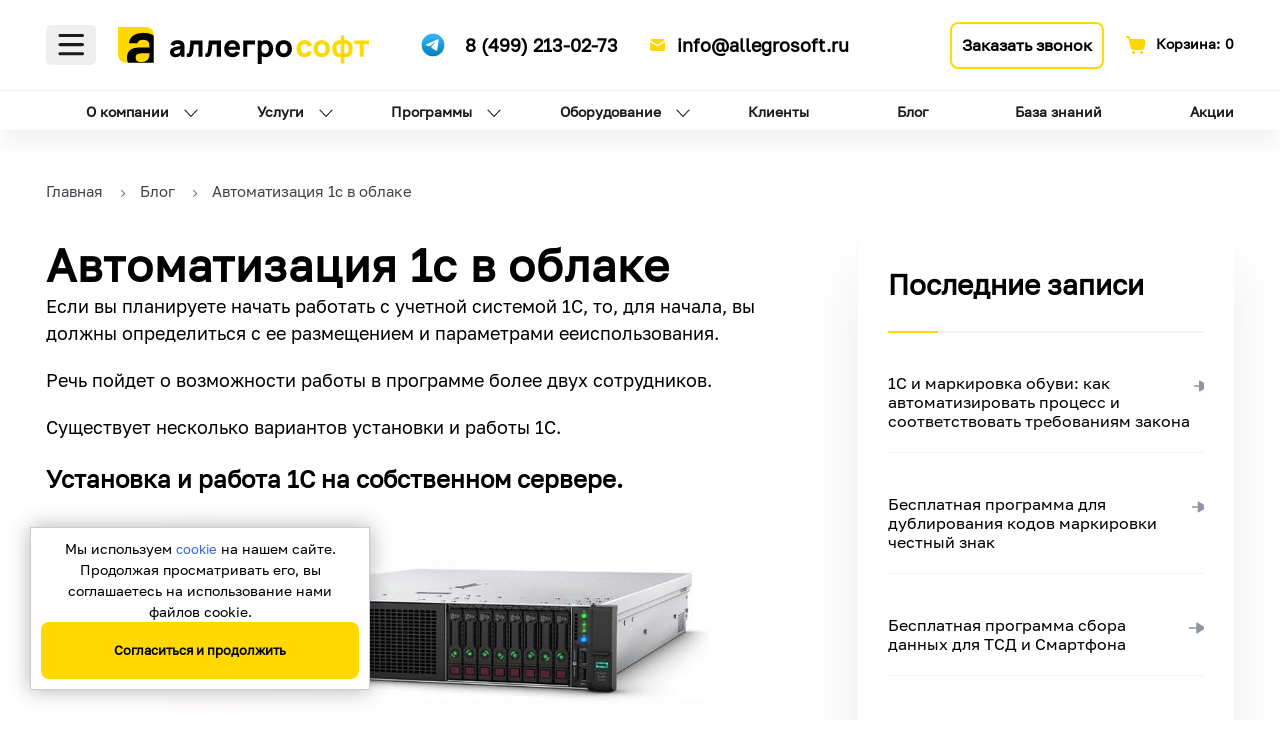

--- FILE ---
content_type: text/html; charset=UTF-8
request_url: https://allegrosoft.ru/n/avtomatizaciya-1s-v-oblake
body_size: 16791
content:
<!DOCTYPE html>
<html lang="ru">
<head itemscope itemtype="http://schema.org/WPHeader">
    <meta charset="UTF-8">
    <meta name="viewport" content="width=device-width, initial-scale=1.0">
    <title itemprop="headline">Работа программы 1С на сервере в облаке, автоматизация сбора данных в облачной 1С через ТСД</title>
    <meta itemprop="description" name="description" content="Готовое решение от AllegroSoft для начала работы в облаке. Плюсы работы облачного сервера 1С. Возможности автоматизации и быстрого начала работы 1С. Подключение ТСД для сбора данных в облачной программе 1С.">
    <meta itemprop="keywords" name="keywords" content="аренда 1с,облачный сервер 1с,подключение ТСД к 1С,работа в облачном сервере 1С,Программа 1С в облаке,Автоматизация обработки данных в 1С">
    <meta name="yandex-verification" content="526c66201d4adfd2" />
    <meta name="yandex-verification" content="93833878930bacc9" />
    <meta name="msvalidate.01" content="345755DA41091F8BD13353A50097451B" />

    <meta property="og:type" content="website">
    <meta property="og:url" content="https://allegrosoft.ru/n/avtomatizaciya-1s-v-oblake" />
    <meta property="og:title" content="Работа программы 1С на сервере в облаке, автоматизация сбора данных в облачной 1С через ТСД" />
    <meta property="og:description" content="Готовое решение от AllegroSoft для начала работы в облаке. Плюсы работы облачного сервера 1С. Возможности автоматизации и быстрого начала работы 1С. Подключение ТСД для сбора данных в облачной программе 1С." />
    <meta property="og:image" content="https://allegrosoft.ru/themes/allegro20/assets/img/OG-banner.jpg" />

    
    <link rel="apple-touch-icon" sizes="180x180" href="https://allegrosoft.ru/themes/allegro20/assets/favicon/apple-touch-icon.png">
    <link rel="icon" type="image/png" sizes="32x32" href="https://allegrosoft.ru/themes/allegro20/assets/favicon/favicon-32x32.png">
    <link rel="icon" type="image/png" sizes="16x16" href="https://allegrosoft.ru/themes/allegro20/assets/favicon/favicon-16x16.png">
    <link rel="manifest" href="https://allegrosoft.ru/themes/allegro20/assets/favicon/site.webmanifest">
    <link rel="mask-icon" href="https://allegrosoft.ru/themes/allegro20/assets/favicon/safari-pinned-tab.svg" color="#5bbad5">
    <meta name="msapplication-TileColor" content="#da532c">
    <meta name="theme-color" content="#ffffff">
    
    <link rel="stylesheet" href="/themes/allegro20/assets/css/common.css?id=9b9110667b92872b79bc">
<link rel="stylesheet" href="/themes/allegro20/assets/css/blog-page.css?id=8c504695bf3768ea6284">
<link rel="stylesheet" href="/themes/allegro20/assets/css/custom.css" />
<style>.container{width: 100%;} .slick-slide{min-width: 244px; width: 100%;} .slick-track {min-width: 100%;}.slick-next {right: -5px !important;} .slick-prev {left: -20px !important;} .slick-next:before, .slick-prev:before {color: black !important;}.documents-tab .slick-slide {margin-right: 15px;}.ie-panel{display: none;background-color: #212121;padding: 10px 0;box-shadow: 3px 3px 5px 0 rgba(0,0,0,.3);clear: both;text-align:center;position: relative;z-index: 1;} html.ie-10 .ie-panel, html.lt-ie-10 .ie-panel {display: block;}</style>
    <!-- Yandex.Metrika counter --> <script type="text/javascript" > (function(m,e,t,r,i,k,a){m[i]=m[i]||function(){(m[i].a=m[i].a||[]).push(arguments)}; m[i].l=1*new Date();k=e.createElement(t),a=e.getElementsByTagName(t)[0],k.async=1,k.src=r,a.parentNode.insertBefore(k,a)}) (window, document, "script", "https://mc.yandex.ru/metrika/tag.js", "ym"); ym(71321556, "init", { clickmap:true, trackLinks:true, accurateTrackBounce:true, webvisor:true }); </script> <noscript><div><img src="https://mc.yandex.ru/watch/71321556" style="position:absolute; left:-9999px;" alt="" /></div></noscript> <!-- /Yandex.Metrika counter --></head>
<body data-page-id="programs-item">
<header class="header-top">
    <div class="header-top__nav__wrapper">
    <div class="container header-top__nav">
        
<nav class="drawer-nav" aria-label="Каталог товаров">
    <button type="button" class="drawer-nav__btn drawer-nav__btn__panel _js-catalog-drawer-btn" aria-label="Открыть меню">
        Меню
    </button>
    <div class="drawer-nav__wrapper webkit-scroll">
                        <ul class="drawer-nav__list" role="menubar">
                        <li class="drawer-nav__item" role="menuitem">
            <a href="/about"
               class="drawer-nav__link active">О компании
            </a>
            <a class="drawer-nav-sub-menu__open"
               id="drawer-nav-sub-level-0"
               href="#drawer-nav-sub-0"
               role="tab">
            </a>

            <div class="drawer-nav-sub-menu__list drawer-nav-sub-menu__hidden"
                 id="drawer-nav-sub-0"
                 aria-labelledby="drawer-nav-sub-level-0"
                 role="tabpanel">
                <ul class="drawer-nav-sub-menu__item">
                                            <li class="drawer-sub-nav__item">
                            <a href="https://allegrosoft.ru/contacts"
                               class="drawer-sub-nav__link">Контакты
                            </a>
                        </li>
                                            <li class="drawer-sub-nav__item">
                            <a href="https://allegrosoft.ru/otzyvy"
                               class="drawer-sub-nav__link">Отзывы
                            </a>
                        </li>
                                            <li class="drawer-sub-nav__item">
                            <a href="https://allegrosoft.ru/vacancy"
                               class="drawer-sub-nav__link">Вакансии
                            </a>
                        </li>
                                            <li class="drawer-sub-nav__item">
                            <a href="https://allegrosoft.ru/specialists"
                               class="drawer-sub-nav__link">Сотрудники
                            </a>
                        </li>
                                    </ul>
            </div>
        </li>
                <li class="drawer-nav__item" role="menuitem">
            <a href="#"
               class="drawer-nav__link active">Услуги
            </a>
            <a class="drawer-nav-sub-menu__open"
               id="drawer-nav-sub-level-1"
               href="#drawer-nav-sub-1"
               role="tab">
            </a>

            <div class="drawer-nav-sub-menu__list drawer-nav-sub-menu__hidden"
                 id="drawer-nav-sub-1"
                 aria-labelledby="drawer-nav-sub-level-1"
                 role="tabpanel">
                <ul class="drawer-nav-sub-menu__item">
                                            <li class="drawer-sub-nav__item">
                            <a href="https://allegrosoft.ru/avtomatizaciya-sklada-na-baze-1s"
                               class="drawer-sub-nav__link">Автоматизация склада
                            </a>
                        </li>
                                            <li class="drawer-sub-nav__item">
                            <a href="/audit-sklada"
                               class="drawer-sub-nav__link">Аудит и оценка склада
                            </a>
                        </li>
                                            <li class="drawer-sub-nav__item">
                            <a href="https://allegrosoft.ru/avtomatizaciya-markirovki-v-1s"
                               class="drawer-sub-nav__link">Маркировка товаров
                            </a>
                        </li>
                                            <li class="drawer-sub-nav__item">
                            <a href="https://allegrosoft.ru/skladskie-uslugi-i-fulfilment"
                               class="drawer-sub-nav__link">Складские услуги и фулфилмент
                            </a>
                        </li>
                                            <li class="drawer-sub-nav__item">
                            <a href="/kompleksnyj-it-autsorsing-i-podderzhka-it-infrastruktury-kompanij"
                               class="drawer-sub-nav__link">ИТ-аутсорсинг
                            </a>
                        </li>
                                            <li class="drawer-sub-nav__item">
                            <a href="https://allegrosoft.ru/1s-v-oblake-pod-klyuch"
                               class="drawer-sub-nav__link">Облачная 1С
                            </a>
                        </li>
                                            <li class="drawer-sub-nav__item">
                            <a href="https://allegrosoft.ru/besplatnoe-po"
                               class="drawer-sub-nav__link">ПО
                            </a>
                        </li>
                                            <li class="drawer-sub-nav__item">
                            <a href="https://allegrosoft.ru/terminaly-sbora-dannyh"
                               class="drawer-sub-nav__link">Для терминалов
                            </a>
                        </li>
                                            <li class="drawer-sub-nav__item">
                            <a href="https://allegrosoft.ru/oborudovanie"
                               class="drawer-sub-nav__link">Оборудование
                            </a>
                        </li>
                                            <li class="drawer-sub-nav__item">
                            <a href="https://allegrosoft.ru/dlya-roznicy"
                               class="drawer-sub-nav__link">Для розницы
                            </a>
                        </li>
                                    </ul>
            </div>
        </li>
                <li class="drawer-nav__item" role="menuitem">
            <a href="/programs"
               class="drawer-nav__link active">Программы
            </a>
            <a class="drawer-nav-sub-menu__open"
               id="drawer-nav-sub-level-2"
               href="#drawer-nav-sub-2"
               role="tab">
            </a>

            <div class="drawer-nav-sub-menu__list drawer-nav-sub-menu__hidden"
                 id="drawer-nav-sub-2"
                 aria-labelledby="drawer-nav-sub-level-2"
                 role="tabpanel">
                <ul class="drawer-nav-sub-menu__item">
                                            <li class="drawer-sub-nav__item">
                            <a href="/platnye-programmy"
                               class="drawer-sub-nav__link">Платные программы
                            </a>
                        </li>
                                            <li class="drawer-sub-nav__item">
                            <a href="/besplatnye-programmy"
                               class="drawer-sub-nav__link">Бесплатные программы
                            </a>
                        </li>
                                    </ul>
            </div>
        </li>
                <li class="drawer-nav__item" role="menuitem">
            <a href="https://allegrosoft.ru/catalog"
               class="drawer-nav__link active">Оборудование
            </a>
            <a class="drawer-nav-sub-menu__open"
               id="drawer-nav-sub-level-3"
               href="#drawer-nav-sub-3"
               role="tab">
            </a>

            <div class="drawer-nav-sub-menu__list drawer-nav-sub-menu__hidden"
                 id="drawer-nav-sub-3"
                 aria-labelledby="drawer-nav-sub-level-3"
                 role="tabpanel">
                <ul class="drawer-nav-sub-menu__item">
                                            <li class="drawer-sub-nav__item">
                            <a href="https://allegrosoft.ru/catalog/komplekty"
                               class="drawer-sub-nav__link">Комплекты
                            </a>
                        </li>
                                            <li class="drawer-sub-nav__item">
                            <a href="https://allegrosoft.ru/catalog/terminaly-sbora-dannyh"
                               class="drawer-sub-nav__link">Терминалы сбора данных
                            </a>
                        </li>
                                            <li class="drawer-sub-nav__item">
                            <a href="https://allegrosoft.ru/catalog/aksessuary-dlya-tsd"
                               class="drawer-sub-nav__link">Аксессуары для ТСД
                            </a>
                        </li>
                                            <li class="drawer-sub-nav__item">
                            <a href="https://allegrosoft.ru/catalog/printery-shk"
                               class="drawer-sub-nav__link">Принтеры ШК
                            </a>
                        </li>
                                            <li class="drawer-sub-nav__item">
                            <a href="https://allegrosoft.ru/catalog/aksessuary-dlya-printerov-shk"
                               class="drawer-sub-nav__link">Аксессуары для принтеров ШК
                            </a>
                        </li>
                                            <li class="drawer-sub-nav__item">
                            <a href="https://allegrosoft.ru/catalog/skanery-shk"
                               class="drawer-sub-nav__link">Сканеры ШК
                            </a>
                        </li>
                                            <li class="drawer-sub-nav__item">
                            <a href="https://allegrosoft.ru/catalog/aksessuary-dlya-skanerov-shk"
                               class="drawer-sub-nav__link">Аксессуары для сканеров ШК
                            </a>
                        </li>
                                            <li class="drawer-sub-nav__item">
                            <a href="https://allegrosoft.ru/catalog/vesy"
                               class="drawer-sub-nav__link">Весы
                            </a>
                        </li>
                                            <li class="drawer-sub-nav__item">
                            <a href="https://allegrosoft.ru/catalog/aksessuary-dlya-vesov"
                               class="drawer-sub-nav__link">Аксессуары для весов
                            </a>
                        </li>
                                            <li class="drawer-sub-nav__item">
                            <a href="https://allegrosoft.ru/catalog/pos-terminaly"
                               class="drawer-sub-nav__link">Pos - терминалы
                            </a>
                        </li>
                                            <li class="drawer-sub-nav__item">
                            <a href="https://allegrosoft.ru/catalog/programnoe-obespechenie"
                               class="drawer-sub-nav__link">Программное обеспечение
                            </a>
                        </li>
                                    </ul>
            </div>
        </li>
                <li class="drawer-nav__item">
            <a href="/clients"
               class="drawer-nav__link">Клиенты
            </a>
        </li>
                <li class="drawer-nav__item">
            <a href="/blog"
               class="drawer-nav__link">Блог
            </a>
        </li>
                <li class="drawer-nav__item">
            <a href="https://allegrosoft.ru/faq"
               class="drawer-nav__link">База знаний
            </a>
        </li>
                <li class="drawer-nav__item">
            <a href="https://allegrosoft.ru/akcii"
               class="drawer-nav__link">Акции
            </a>
        </li>
                <li class="drawer-nav-contact__title">Контакты</li>
            <ul class="drawer-nav-contact__list">
                <li class="drawer-nav-contact__item drawer-nav-contact__item drawer-nav-contact__link drawer-nav-contact__address">
                    г. Москва, ул. Одесская 2
                </li>
                <li class="drawer-nav-contact__item drawer-nav-contact__item drawer-nav-contact__link drawer-nav-contact__clock">
                    Пн-пт: c 09:00 до 18:00
                </li>
                <li class="drawer-nav-contact__item drawer-nav-contact__item">
                    <a class="drawer-nav-contact__link drawer-nav-contact__email"
                       href="mailto:info@allegrosoft.ru">
                        info@allegrosoft.ru
                    </a>
                </li>
                <li class="drawer-nav-contact__item drawer-nav-contact__item">
                    <a class="drawer-nav-contact__link drawer-nav-contact__phone"
                       href="tel:+74992130273">
                        8 (499) 213-02-73
                    </a>
                </li>
            </span>
            </ul>
        </ul>
    </div>
</nav>        <div class="header-logo">
            <a alt="Разработка и внедрение систем автоматизации учета на базе 1С и приложений для ТСД - Аллегрософт"
               href="/">
                <img class="header-logo-desktop"
                     src="https://allegrosoft.ru/themes/allegro20/assets/img/logo.svg"
                     alt="Алегрософт"/>
                <img class="header-logo-mobile"
                     src="https://allegrosoft.ru/themes/allegro20/assets/img/logo-mobile.svg"
                     alt="Алегрософт"/>
            </a>
        </div>
        <div class="header-contact__wrapper">
            <a class="header-tg__link" target="_blank" aria-label="Ссылка на наш Телеграмм канал"
               href="https://t.me/+iXEsyVKM89k3ZDky">
            </a>
            <a class="header-phone__link" href="tel:+74992130273">
                8 (499) 213-02-73
            </a>
            <a class="header-email__link" href="mailto:info@allegrosoft.ru">
                info@allegrosoft.ru
            </a>
        </div>
        <div class="request-call">
            <button class="btn btn-default _open-modal"><span>Заказать звонок</span></button>
            <a class="mobile-phone" href="tel:+74992130273"></a>
        </div>
        <div class="header-cart__block _cart-header-wrapper">
            <a rel="nofollow" href="/basket">
    <div class="name">Корзина:</div>
    <div class="quantity">0</div>
</a>        </div>
    </div>
</div>
<div class="header-desktop-menu__wrapper">
    <div class="container header-desktop-menu">
        
<ul class="header-menu__list">
                        <li class="header-menu__item">
                <a href="/about"
                   class="header-menu__link sub-menu__link">О компании
                </a>

                <ul class="header-menu-sub-menu__item">
                                            <li class="header-menu-sub__item">
                            <a href="https://allegrosoft.ru/contacts"
                               class="header-menu-sub__link">Контакты
                            </a>
                        </li>
                                            <li class="header-menu-sub__item">
                            <a href="https://allegrosoft.ru/otzyvy"
                               class="header-menu-sub__link">Отзывы
                            </a>
                        </li>
                                            <li class="header-menu-sub__item">
                            <a href="https://allegrosoft.ru/vacancy"
                               class="header-menu-sub__link">Вакансии
                            </a>
                        </li>
                                            <li class="header-menu-sub__item">
                            <a href="https://allegrosoft.ru/specialists"
                               class="header-menu-sub__link">Сотрудники
                            </a>
                        </li>
                                    </ul>
            </li>
                                <li class="header-menu__item">
                <a href="#"
                   class="header-menu__link sub-menu__link">Услуги
                </a>

                <ul class="header-menu-sub-menu__item">
                                            <li class="header-menu-sub__item">
                            <a href="https://allegrosoft.ru/avtomatizaciya-sklada-na-baze-1s"
                               class="header-menu-sub__link">Автоматизация склада
                            </a>
                        </li>
                                            <li class="header-menu-sub__item">
                            <a href="/audit-sklada"
                               class="header-menu-sub__link">Аудит и оценка склада
                            </a>
                        </li>
                                            <li class="header-menu-sub__item">
                            <a href="https://allegrosoft.ru/avtomatizaciya-markirovki-v-1s"
                               class="header-menu-sub__link">Маркировка товаров
                            </a>
                        </li>
                                            <li class="header-menu-sub__item">
                            <a href="https://allegrosoft.ru/skladskie-uslugi-i-fulfilment"
                               class="header-menu-sub__link">Складские услуги и фулфилмент
                            </a>
                        </li>
                                            <li class="header-menu-sub__item">
                            <a href="/kompleksnyj-it-autsorsing-i-podderzhka-it-infrastruktury-kompanij"
                               class="header-menu-sub__link">ИТ-аутсорсинг
                            </a>
                        </li>
                                            <li class="header-menu-sub__item">
                            <a href="https://allegrosoft.ru/1s-v-oblake-pod-klyuch"
                               class="header-menu-sub__link">Облачная 1С
                            </a>
                        </li>
                                            <li class="header-menu-sub__item">
                            <a href="https://allegrosoft.ru/besplatnoe-po"
                               class="header-menu-sub__link">ПО
                            </a>
                        </li>
                                            <li class="header-menu-sub__item">
                            <a href="https://allegrosoft.ru/terminaly-sbora-dannyh"
                               class="header-menu-sub__link">Для терминалов
                            </a>
                        </li>
                                            <li class="header-menu-sub__item">
                            <a href="https://allegrosoft.ru/oborudovanie"
                               class="header-menu-sub__link">Оборудование
                            </a>
                        </li>
                                            <li class="header-menu-sub__item">
                            <a href="https://allegrosoft.ru/dlya-roznicy"
                               class="header-menu-sub__link">Для розницы
                            </a>
                        </li>
                                    </ul>
            </li>
                                <li class="header-menu__item">
                <a href="/programs"
                   class="header-menu__link sub-menu__link">Программы
                </a>

                <ul class="header-menu-sub-menu__item">
                                            <li class="header-menu-sub__item">
                            <a href="/platnye-programmy"
                               class="header-menu-sub__link">Платные программы
                            </a>
                        </li>
                                            <li class="header-menu-sub__item">
                            <a href="/besplatnye-programmy"
                               class="header-menu-sub__link">Бесплатные программы
                            </a>
                        </li>
                                    </ul>
            </li>
                                <li class="header-menu__item">
                <a href="https://allegrosoft.ru/catalog"
                   class="header-menu__link sub-menu__link">Оборудование
                </a>

                <ul class="header-menu-sub-menu__item">
                                            <li class="header-menu-sub__item">
                            <a href="https://allegrosoft.ru/catalog/komplekty"
                               class="header-menu-sub__link">Комплекты
                            </a>
                        </li>
                                            <li class="header-menu-sub__item">
                            <a href="https://allegrosoft.ru/catalog/terminaly-sbora-dannyh"
                               class="header-menu-sub__link">Терминалы сбора данных
                            </a>
                        </li>
                                            <li class="header-menu-sub__item">
                            <a href="https://allegrosoft.ru/catalog/aksessuary-dlya-tsd"
                               class="header-menu-sub__link">Аксессуары для ТСД
                            </a>
                        </li>
                                            <li class="header-menu-sub__item">
                            <a href="https://allegrosoft.ru/catalog/printery-shk"
                               class="header-menu-sub__link">Принтеры ШК
                            </a>
                        </li>
                                            <li class="header-menu-sub__item">
                            <a href="https://allegrosoft.ru/catalog/aksessuary-dlya-printerov-shk"
                               class="header-menu-sub__link">Аксессуары для принтеров ШК
                            </a>
                        </li>
                                            <li class="header-menu-sub__item">
                            <a href="https://allegrosoft.ru/catalog/skanery-shk"
                               class="header-menu-sub__link">Сканеры ШК
                            </a>
                        </li>
                                            <li class="header-menu-sub__item">
                            <a href="https://allegrosoft.ru/catalog/aksessuary-dlya-skanerov-shk"
                               class="header-menu-sub__link">Аксессуары для сканеров ШК
                            </a>
                        </li>
                                            <li class="header-menu-sub__item">
                            <a href="https://allegrosoft.ru/catalog/vesy"
                               class="header-menu-sub__link">Весы
                            </a>
                        </li>
                                            <li class="header-menu-sub__item">
                            <a href="https://allegrosoft.ru/catalog/aksessuary-dlya-vesov"
                               class="header-menu-sub__link">Аксессуары для весов
                            </a>
                        </li>
                                            <li class="header-menu-sub__item">
                            <a href="https://allegrosoft.ru/catalog/pos-terminaly"
                               class="header-menu-sub__link">Pos - терминалы
                            </a>
                        </li>
                                            <li class="header-menu-sub__item">
                            <a href="https://allegrosoft.ru/catalog/programnoe-obespechenie"
                               class="header-menu-sub__link">Программное обеспечение
                            </a>
                        </li>
                                    </ul>
            </li>
                                <li class="header-menu__item">
                <a href="/clients"
                   class="header-menu__link">Клиенты
                </a>
            </li>
                                <li class="header-menu__item">
                <a href="/blog"
                   class="header-menu__link">Блог
                </a>
            </li>
                                <li class="header-menu__item">
                <a href="https://allegrosoft.ru/faq"
                   class="header-menu__link">База знаний
                </a>
            </li>
                                <li class="header-menu__item">
                <a href="https://allegrosoft.ru/akcii"
                   class="header-menu__link">Акции
                </a>
            </li>
            </ul>    </div>
</div></header>
<main class="page blog-page-item program-item ">
    <div class="container breadcrumb">
    <ul class="breadcrumb__list"
        itemscope
        itemtype="https://schema.org/BreadcrumbList">
        <li class="breadcrumb__item"
            itemprop="itemListElement"
            itemscope itemtype="https://schema.org/ListItem">
            <a class="breadcrumb__link" href="/" itemprop="item">
                <span class="breadcrumb__name" itemprop="name">Главная</span>
                <meta itemprop="position" content="1">
            </a>
        </li>
        <li class="breadcrumb__item"
            itemprop="itemListElement"
            itemscope itemtype="https://schema.org/ListItem">
            <a class="breadcrumb__link" href="/blog" itemprop="item">
                <span class="breadcrumb__name" itemprop="name">Блог</span>
                <meta itemprop="position" content="2">
            </a>
        </li>
        <li class="breadcrumb__item"
            itemprop="itemListElement"
            itemscope itemtype="https://schema.org/ListItem">
            <span class="breadcrumb__name" itemprop="name">Автоматизация 1с в облаке</span>
            <meta itemprop="position" content="3">
        </li>
    </ul>
</div>

            <div itemscope itemtype="http://schema.org/BlogPosting"
     class="blog-item  blogs">
    <div class="container static-page">
        <div class="row">
            <div class="col-12 col-md-12 col-lg-12 col-xl-8 blog-item-content">
                <div class="row">
                    <div class="col-sm-12 col-md-12 col-lg-7 col-xl-12 left-column">
                                                <h1 itemprop="headline">Автоматизация 1с в облаке</h1>
                        <div class="anonce-page" style="min-height:auto;">
                            
                        </div>
                    </div>
                    <div id="right-column-mobile" class="col-sm-12 col-md-12 col-lg-5 right-column-mobile">
                    </div>
                </div>
                <div class="page-nav-block">
                    <div class="tabs">
                        <ul class="nav nav-pills" id="description-tab" role="tablist">
                            <li class="nav-item icon-tab descriptions">
                                <a class="nav-item nav-link active" id="items-description-tab" data-toggle="tab"
                                   href="#items-description"
                                   role="tab" aria-controls="items-description" aria-selected="true">
                                    Описание
                                </a>
                            </li>
                                                                                        <li class="nav-item icon-tab comments">
                                    <a class="nav-item nav-link" id="items-comment-tab" data-toggle="tab"
                                       href="#items-comment"
                                       role="tab" aria-controls="items-comment" aria-selected="false">
                                        Комментарии
                                    </a>
                                </li>
                                                                                        <li class="nav-item icon-tab documents">
                                    <a class="nav-item nav-link" id="items-documents-tab" data-toggle="tab"
                                       href="#items-documents"
                                       role="tab" aria-controls="items-documents" aria-selected="false">
                                        Документация
                                    </a>
                                </li>
                                                    </ul>
                    </div>
                </div>

                <div class="tab-content">
                    <div itemprop="articleBody" class="tab-pane fade show active wysiwyg-images" id="items-description"
                         role="tabpanel"
                         aria-labelledby="item-description-tab">
                        
    
    <p>Если вы планируете начать работать с учетной системой 1С, то, для начала, вы должны определиться с ее размещением и параметрами ееиспользования.&nbsp;</p>

<p>Речь пойдет о возможности работы в программе более двух сотрудников.&nbsp;</p>

<p>Существует несколько вариантов установки и работы 1С.&nbsp;</p>

<h2>Установка и работа 1С на собственном сервере.</h2>

<p><img src="/storage/app/media/uploaded-files/terminalnij-server-768x384-1.jpg" style="width: 545px;" class="fr-fic fr-dib" data-result="success" alt="Сервер для 1С"></p>

<p>Затратный вариант работы.&nbsp;</p>

<p>Вам необходим свой собственный сервер, программное обеспечение, специалист, который настроит его работу, услуги хостинга (размещения) сервера.&nbsp;</p>

<p>Стоимость сервера начинается от 250 000 рублей, стоимость хостинга от 2500 рублей в месяц.&nbsp;</p>

<p>Необходима постоянная техническая поддержка от 3 000 рублей в месяц.&nbsp;</p>

<p>Далее идут затраты на программное обеспечение ( Windows Server), лицензия на программу управления базой данных, антивирус и т. д.&nbsp;</p>

<p>Плюсы этого решения в том, что вы полностью контролируете свои данные, можете устанавливать любые программы, разместить сервер там где хотите.&nbsp;</p>

<h2>Установка 1С на арендованном сервере.&nbsp;</h2>

<p><img src="/storage/app/media/uploaded-files/840px-Fotolia_106749070_Subscription_Monthly_M.jpg" style="width: 504px;" class="fr-fic fr-dib" data-result="success" alt="Облачный сервер 1С"></p>

<p>В данном случае вы арендуете сервер у провайдера предоставляющего услугу. &nbsp;</p>

<p>Он же поддерживает его техническую исправность.&nbsp;</p>

<p>Как правило, там уже установлено базовое программное обеспечение ( Windows, антивирус). &nbsp;Вам остается только установить 1С и программы необходимые для работы.&nbsp;</p>

<p>Стоимость зависит от технических параметров сервера и начинается от 5-6 000 рублей. &nbsp;Может понадобится технический специалист.&nbsp;</p>

<h2>Плюсы 1С в облаке.</h2>

<h3>Аренда программы 1С в облаке.</h3>

<p><img src="/storage/app/media/uploaded-files/kak_rabotaet_1CFresh-1024x576-1.png" style="width: 659px;" class="fr-fic fr-dib" data-result="success" alt="Схема работы с 1С в облаке"></p>

<p>Все больше компаний арендуют облачный сервер 1С.&nbsp;</p>

<p>Вам не нужно ничего настраивать и обслуживать, так же, нет необходимости покупать лицензии 1С.</p>

<p>Облачные сервисы сделают все за вас.&nbsp;</p>

<p>Доступ к 1С на облачном сервере осуществляется с любого устройства где есть интернет.&nbsp;</p>

<p>Стоимость аренды сервера начинается от 900 рублей в месяц.&nbsp;</p>

<p>Вы всегда имеете доступ к данным в облаке и актуальной версии программы 1С.&nbsp;</p>

<p>В рамках автоматизации, специалисты компании AllegroSoft подберут оптимальное для вас решение по работе в 1С, в том числе в облаке.&nbsp;</p>

<h3>Готовое решение от Allegrosoft для начала работы с 1С на облачном сервере.&nbsp;</h3>

<p>Мы предоставляем готовый для старта пакет:&nbsp;</p>

<p>- облачный сервер 1С любой конфигурации от компании <strong>SMART OFFICE</strong>.&nbsp;</p>

<p>- подключенная программа для автоматизации <a href="/n/programma-dlya-tsd-allegrocount">AllegroCount</a>.&nbsp;</p>

<p>- консультации для начала работы с облаком.&nbsp;</p>

<p>С помощью телефона или ТСД вы можете принимать поступления, собирать заказы, проводить инвентаризации и работать с адресным хранением.</p>

<p>Мы предоставляем 14 дней для теста, чтобы оценить удобство работы в облачном сервере с автоматизацией бизнес-процессов.</p>

<p>Информацию об услуге вы можете найти на странице&nbsp;<a href="/1s-v-oblake-pod-klyuch">https://allegrosoft.ru/markirovka-dlya-roznichnyh-magazinov</a></p>


<script src="https://yastatic.net/share2/share.js"></script>
<div class="social-and-tag__wrapper">
    <div class="social__wrapper">
        <div class="ya-share2" data-curtain
             data-services="vkontakte,telegram,odnoklassniki,viber,whatsapp"></div>
    </div>

    <ul class="blog-tag__list">
                    <li class="blog-tag__item">
                <a class="blog-tag__link" href="/blog?tag=blog">#Блог</a>
            </li>
                    <li class="blog-tag__item">
                <a class="blog-tag__link" href="/blog?tag=stati">#Статьи</a>
            </li>
                    <li class="blog-tag__item">
                <a class="blog-tag__link" href="/blog?tag=allegrosoft">#Аллегрософт</a>
            </li>
            </ul>
</div>


<div class="questions">
    <div class="card">
        <p class="title">Остались вопросы?</p>
        <p class="text">Оставьте свои данные и мы свяжемся с Вами</p>
        <p class="btn-footer">
            <button class="btn btn-dark questions__btn _open-modal">Оставить заявку</button>
        </p>
    </div>
</div>                    </div>
                                                                <div class="tab-pane fade" id="items-comment" role="tabpanel"
                             aria-labelledby="item-comment-tab">
                            <noindex>
    <div class="comment-section">
        <div class="main-form__wrapper">
            <div class="comments-main__title">Комментарии <span class="comments-main__count">0</span></div>
            <div id="comment-form">
    <div class="main-form__title comment-form__title">Написать комментарий</div>
    <form class="_comment-form _required" novalidate="true">
        <div id="comment_flash_message"></div>
        <input name="post_id" type="hidden" value="59" class="_comment-post-input">
        <input id="parent-id" name="parent_id" type="hidden" value="" class="_comment-parent-input">
        <div class="main-form__input__wrapper">
                            <div class="form-group input _name-input main-form__input-form-group-two">
                    <input class="form-input main-form__form-input _comment-name-input _input-field"
                           id="contact-first-name"
                           type="text" name="name" required=""
                           data-bouncer-target="._name-form-error" minlength="2" maxlength="25"
                           autocomplete="off">
                    <label class="_input-label _input-label-elevated" for="contact-first-name">Имя*</label>
                    <span class="form-invalid _name-form-error"></span>
                </div>
                <div class="form-group input _email-input main-form__input-form-group-two">
                    <input class="form-input main-form__form-input _comment-email-input _input-field" id="contact-email"
                           type="email"
                           name="email" required=""
                           data-bouncer-target="._email-form-error" autocomplete="off">
                    <label class="_input-label _input-label-elevated" for="contact-email">Email*</label>
                    <span class="form-invalid _email-form-error"></span>
                </div>
                        <div class="form-group input main-form__input-form-group-full">
                        <textarea class="form-input main-form__form-input _comment-message-textarea _input-field"
                                  id="contact-message"
                                  minlength="2" maxlength="500" name="content" required=""
                                  autocomplete="off"></textarea>
                <label class="_input-label _input-label-elevated" for="contact-message">Ваш комментарий</label>
            </div>
        </div>
        <div class="form-success _comment-success">Сообщение отправлено</div>
        <div class="main-form__btn__wrapper">
                        <div class="field-form main-form__privacypolicy">
                <input class="main-form__privacypolicy-input _comment-privacypolicy-input"
                       id="comment-privacypolicy"
                       name="privacypolicy"
                       type="checkbox"
                       checked="checked"
                       required>
                <label for="comment-privacypolicy"
                       class="main-form__privacypolicy-label">Я согласен
                    <a class="link fancy-iframe main-form__privacypolicy-link" data-type="ajax"
                       data-src="/privacypolicy?content_only=true"
                       href="/privacypolicy">
                        с политикой обработки персональных данных
                    </a>
                </label>
            </div>
            <div class="main-form__btn-group">
                <div class="preloader _comment-form-preloader">Отправка</div>
                <button class="btn btn-primary main-form__button _comment-submit" type="submit">Отправить
                </button>
            </div>
        </div>
    </form>
</div>        </div>

        <div class="comments-list">
            <ul>
                            </ul>
        </div>
    </div>
</noindex>                        </div>
                                                                <div class="tab-pane fade" id="items-documents" role="tabpanel"
                             aria-labelledby="item-documents-tab">
                            <div class="documents-tab">
    <div class="documents">
        <div class="row">
            
                
                    
                
                    <div class="container article-slider__wrapper">
        <h2 class="article-slider__title">Другие статьи автоматизации склада</h2>

        <div class="article-slider__container swiper-container">
            <div class="slider-documents__wrapper swiper-wrapper">
                                    <div class="article-slider__slide swiper-slide">
                        <div class="article-slider__card">
                            <a class="article-slider__link" href="/n/besplatnaya-programma-dlya-dublirovaniya-kodov-markirovki-chestnyy-znak">
                                <div class="article-slider__image">
                                                                            <picture>
                                            <source media="(min-width:300px)"
                                                    srcset="https://allegrosoft.ru/storage/app/uploads/public/693/1b1/309/thumb_7564_390_0_0_0_auto.webp"
                                                    data-srcset="https://allegrosoft.ru/storage/app/uploads/public/693/1b1/309/thumb_7564_390_0_0_0_auto.webp"
                                                    type="image/webp">
                                            <source media="(min-width:300px)"
                                                    srcset="https://allegrosoft.ru/storage/app/uploads/public/693/1b1/309/thumb_7564_390_0_0_0_auto.jpg"
                                                    data-srcset="https://allegrosoft.ru/storage/app/uploads/public/693/1b1/309/thumb_7564_390_0_0_0_auto.jpg"
                                                    type="image/jpeg">
                                            <img
                                                src="https://allegrosoft.ru/storage/app/uploads/public/693/1b1/309/thumb_7564_390_0_0_0_auto.jpg"
                                                class="article-slider__img"
                                                alt="Бесплатная программа для дублирования кодов маркировки честный знак">
                                        </picture>
                                                                    </div>
                                <div class="article-slider__published_date">06.12.2025</div>
                                <div class="article-slider__name">Бесплатная программа для дублирования кодов маркировки честный знак</div>
                            </a>
                        </div>
                    </div>
                                    <div class="article-slider__slide swiper-slide">
                        <div class="article-slider__card">
                            <a class="article-slider__link" href="/n/besplatnaya-programma-sbora-dannykh-dlya-tsd-i-smartfona">
                                <div class="article-slider__image">
                                                                            <picture>
                                            <source media="(min-width:300px)"
                                                    srcset="https://allegrosoft.ru/storage/app/uploads/public/692/e8e/b87/thumb_7563_390_0_0_0_auto.webp"
                                                    data-srcset="https://allegrosoft.ru/storage/app/uploads/public/692/e8e/b87/thumb_7563_390_0_0_0_auto.webp"
                                                    type="image/webp">
                                            <source media="(min-width:300px)"
                                                    srcset="https://allegrosoft.ru/storage/app/uploads/public/692/e8e/b87/thumb_7563_390_0_0_0_auto.jpeg"
                                                    data-srcset="https://allegrosoft.ru/storage/app/uploads/public/692/e8e/b87/thumb_7563_390_0_0_0_auto.jpeg"
                                                    type="image/jpeg">
                                            <img
                                                src="https://allegrosoft.ru/storage/app/uploads/public/692/e8e/b87/thumb_7563_390_0_0_0_auto.jpeg"
                                                class="article-slider__img"
                                                alt="Бесплатная программа сбора данных для ТСД и Смартфона">
                                        </picture>
                                                                    </div>
                                <div class="article-slider__published_date">02.12.2025</div>
                                <div class="article-slider__name">Бесплатная программа сбора данных для ТСД и Смартфона</div>
                            </a>
                        </div>
                    </div>
                                    <div class="article-slider__slide swiper-slide">
                        <div class="article-slider__card">
                            <a class="article-slider__link" href="/n/programma-dlya-tsd-allegrocount">
                                <div class="article-slider__image">
                                                                            <picture>
                                            <source media="(min-width:300px)"
                                                    srcset="https://allegrosoft.ru/storage/app/uploads/public/664/3a6/4b2/thumb_6041_390_0_0_0_auto.webp"
                                                    data-srcset="https://allegrosoft.ru/storage/app/uploads/public/664/3a6/4b2/thumb_6041_390_0_0_0_auto.webp"
                                                    type="image/webp">
                                            <source media="(min-width:300px)"
                                                    srcset="https://allegrosoft.ru/storage/app/uploads/public/664/3a6/4b2/thumb_6041_390_0_0_0_auto.jpg"
                                                    data-srcset="https://allegrosoft.ru/storage/app/uploads/public/664/3a6/4b2/thumb_6041_390_0_0_0_auto.jpg"
                                                    type="image/jpeg">
                                            <img
                                                src="https://allegrosoft.ru/storage/app/uploads/public/664/3a6/4b2/thumb_6041_390_0_0_0_auto.jpg"
                                                class="article-slider__img"
                                                alt="AllegroCount. Программа-конструктор для ТСД и смартфонов">
                                        </picture>
                                                                    </div>
                                <div class="article-slider__published_date">02.07.2021</div>
                                <div class="article-slider__name">AllegroCount. Программа-конструктор для ТСД и смартфонов</div>
                            </a>
                        </div>
                    </div>
                                    <div class="article-slider__slide swiper-slide">
                        <div class="article-slider__card">
                            <a class="article-slider__link" href="/n/modul-kollektivnoy-raboty-v-allegrocount">
                                <div class="article-slider__image">
                                                                            <picture>
                                            <source media="(min-width:300px)"
                                                    srcset="https://allegrosoft.ru/storage/app/uploads/public/664/489/0b8/thumb_6046_390_0_0_0_auto.webp"
                                                    data-srcset="https://allegrosoft.ru/storage/app/uploads/public/664/489/0b8/thumb_6046_390_0_0_0_auto.webp"
                                                    type="image/webp">
                                            <source media="(min-width:300px)"
                                                    srcset="https://allegrosoft.ru/storage/app/uploads/public/664/489/0b8/thumb_6046_390_0_0_0_auto.jpg"
                                                    data-srcset="https://allegrosoft.ru/storage/app/uploads/public/664/489/0b8/thumb_6046_390_0_0_0_auto.jpg"
                                                    type="image/jpeg">
                                            <img
                                                src="https://allegrosoft.ru/storage/app/uploads/public/664/489/0b8/thumb_6046_390_0_0_0_auto.jpg"
                                                class="article-slider__img"
                                                alt="Модуль коллективной работы для программы AllegroCount">
                                        </picture>
                                                                    </div>
                                <div class="article-slider__published_date">02.07.2021</div>
                                <div class="article-slider__name">Модуль коллективной работы для программы AllegroCount</div>
                            </a>
                        </div>
                    </div>
                                    <div class="article-slider__slide swiper-slide">
                        <div class="article-slider__card">
                            <a class="article-slider__link" href="/n/modul-avtonomnoy-gibridnoy-raboty-na-tsd">
                                <div class="article-slider__image">
                                                                            <picture>
                                            <source media="(min-width:300px)"
                                                    srcset="https://allegrosoft.ru/storage/app/uploads/public/668/c1a/6f6/thumb_6076_390_0_0_0_auto.webp"
                                                    data-srcset="https://allegrosoft.ru/storage/app/uploads/public/668/c1a/6f6/thumb_6076_390_0_0_0_auto.webp"
                                                    type="image/webp">
                                            <source media="(min-width:300px)"
                                                    srcset="https://allegrosoft.ru/storage/app/uploads/public/668/c1a/6f6/thumb_6076_390_0_0_0_auto.jpg"
                                                    data-srcset="https://allegrosoft.ru/storage/app/uploads/public/668/c1a/6f6/thumb_6076_390_0_0_0_auto.jpg"
                                                    type="image/jpeg">
                                            <img
                                                src="https://allegrosoft.ru/storage/app/uploads/public/668/c1a/6f6/thumb_6076_390_0_0_0_auto.jpg"
                                                class="article-slider__img"
                                                alt="Модуль автономной (гибридной) работы на ТСД">
                                        </picture>
                                                                    </div>
                                <div class="article-slider__published_date">02.07.2021</div>
                                <div class="article-slider__name">Модуль автономной (гибридной) работы на ТСД</div>
                            </a>
                        </div>
                    </div>
                                    <div class="article-slider__slide swiper-slide">
                        <div class="article-slider__card">
                            <a class="article-slider__link" href="/n/modul-allegro-markirovka-dlya-rasshirennoy-raboty-s-chestnym-znakom">
                                <div class="article-slider__image">
                                                                            <picture>
                                            <source media="(min-width:300px)"
                                                    srcset="https://allegrosoft.ru/storage/app/uploads/public/66f/126/300/thumb_6120_390_0_0_0_auto.webp"
                                                    data-srcset="https://allegrosoft.ru/storage/app/uploads/public/66f/126/300/thumb_6120_390_0_0_0_auto.webp"
                                                    type="image/webp">
                                            <source media="(min-width:300px)"
                                                    srcset="https://allegrosoft.ru/storage/app/uploads/public/66f/126/300/thumb_6120_390_0_0_0_auto.jpeg"
                                                    data-srcset="https://allegrosoft.ru/storage/app/uploads/public/66f/126/300/thumb_6120_390_0_0_0_auto.jpeg"
                                                    type="image/jpeg">
                                            <img
                                                src="https://allegrosoft.ru/storage/app/uploads/public/66f/126/300/thumb_6120_390_0_0_0_auto.jpeg"
                                                class="article-slider__img"
                                                alt="Модуль Allegro Маркировка для расширенной работы с Честным Знаком">
                                        </picture>
                                                                    </div>
                                <div class="article-slider__published_date">01.07.2021</div>
                                <div class="article-slider__name">Модуль Allegro Маркировка для расширенной работы с Честным Знаком</div>
                            </a>
                        </div>
                    </div>
                                    <div class="article-slider__slide swiper-slide">
                        <div class="article-slider__card">
                            <a class="article-slider__link" href="/n/print-server-pechati-iz-1s-allegropro">
                                <div class="article-slider__image">
                                                                            <picture>
                                            <source media="(min-width:300px)"
                                                    srcset="https://allegrosoft.ru/storage/app/uploads/public/68d/51e/c8b/thumb_7498_390_0_0_0_auto.webp"
                                                    data-srcset="https://allegrosoft.ru/storage/app/uploads/public/68d/51e/c8b/thumb_7498_390_0_0_0_auto.webp"
                                                    type="image/webp">
                                            <source media="(min-width:300px)"
                                                    srcset="https://allegrosoft.ru/storage/app/uploads/public/68d/51e/c8b/thumb_7498_390_0_0_0_auto.jpeg"
                                                    data-srcset="https://allegrosoft.ru/storage/app/uploads/public/68d/51e/c8b/thumb_7498_390_0_0_0_auto.jpeg"
                                                    type="image/jpeg">
                                            <img
                                                src="https://allegrosoft.ru/storage/app/uploads/public/68d/51e/c8b/thumb_7498_390_0_0_0_auto.jpeg"
                                                class="article-slider__img"
                                                alt="Принт-сервер печати из 1С AllegroPro">
                                        </picture>
                                                                    </div>
                                <div class="article-slider__published_date">30.06.2021</div>
                                <div class="article-slider__name">Принт-сервер печати из 1С AllegroPro</div>
                            </a>
                        </div>
                    </div>
                                    <div class="article-slider__slide swiper-slide">
                        <div class="article-slider__card">
                            <a class="article-slider__link" href="/n/allegroclient-web">
                                <div class="article-slider__image">
                                                                            <picture>
                                            <source media="(min-width:300px)"
                                                    srcset="https://allegrosoft.ru/storage/app/uploads/public/607/941/c46/thumb_79_390_0_0_0_auto.webp"
                                                    data-srcset="https://allegrosoft.ru/storage/app/uploads/public/607/941/c46/thumb_79_390_0_0_0_auto.webp"
                                                    type="image/webp">
                                            <source media="(min-width:300px)"
                                                    srcset="https://allegrosoft.ru/storage/app/uploads/public/607/941/c46/thumb_79_390_0_0_0_auto.png"
                                                    data-srcset="https://allegrosoft.ru/storage/app/uploads/public/607/941/c46/thumb_79_390_0_0_0_auto.png"
                                                    type="image/jpeg">
                                            <img
                                                src="https://allegrosoft.ru/storage/app/uploads/public/607/941/c46/thumb_79_390_0_0_0_auto.png"
                                                class="article-slider__img"
                                                alt="Программа для ТСД AllegroClient-Web">
                                        </picture>
                                                                    </div>
                                <div class="article-slider__published_date">26.03.2021</div>
                                <div class="article-slider__name">Программа для ТСД AllegroClient-Web</div>
                            </a>
                        </div>
                    </div>
                                    <div class="article-slider__slide swiper-slide">
                        <div class="article-slider__card">
                            <a class="article-slider__link" href="/n/allegroclient-prof-2-0">
                                <div class="article-slider__image">
                                                                            <picture>
                                            <source media="(min-width:300px)"
                                                    srcset="https://allegrosoft.ru/storage/app/uploads/public/606/9f7/074/thumb_63_390_0_0_0_auto.webp"
                                                    data-srcset="https://allegrosoft.ru/storage/app/uploads/public/606/9f7/074/thumb_63_390_0_0_0_auto.webp"
                                                    type="image/webp">
                                            <source media="(min-width:300px)"
                                                    srcset="https://allegrosoft.ru/storage/app/uploads/public/606/9f7/074/thumb_63_390_0_0_0_auto.png"
                                                    data-srcset="https://allegrosoft.ru/storage/app/uploads/public/606/9f7/074/thumb_63_390_0_0_0_auto.png"
                                                    type="image/jpeg">
                                            <img
                                                src="https://allegrosoft.ru/storage/app/uploads/public/606/9f7/074/thumb_63_390_0_0_0_auto.png"
                                                class="article-slider__img"
                                                alt="Программа для ТСД AllegroClient-prof 2.0">
                                        </picture>
                                                                    </div>
                                <div class="article-slider__published_date">17.05.2020</div>
                                <div class="article-slider__name">Программа для ТСД AllegroClient-prof 2.0</div>
                            </a>
                        </div>
                    </div>
                                    <div class="article-slider__slide swiper-slide">
                        <div class="article-slider__card">
                            <a class="article-slider__link" href="/n/mdlp-allegro">
                                <div class="article-slider__image">
                                                                            <picture>
                                            <source media="(min-width:300px)"
                                                    srcset="https://allegrosoft.ru/storage/app/uploads/public/605/85f/f9a/thumb_34_390_0_0_0_auto.webp"
                                                    data-srcset="https://allegrosoft.ru/storage/app/uploads/public/605/85f/f9a/thumb_34_390_0_0_0_auto.webp"
                                                    type="image/webp">
                                            <source media="(min-width:300px)"
                                                    srcset="https://allegrosoft.ru/storage/app/uploads/public/605/85f/f9a/thumb_34_390_0_0_0_auto.png"
                                                    data-srcset="https://allegrosoft.ru/storage/app/uploads/public/605/85f/f9a/thumb_34_390_0_0_0_auto.png"
                                                    type="image/jpeg">
                                            <img
                                                src="https://allegrosoft.ru/storage/app/uploads/public/605/85f/f9a/thumb_34_390_0_0_0_auto.png"
                                                class="article-slider__img"
                                                alt="МДЛП-Аллегро">
                                        </picture>
                                                                    </div>
                                <div class="article-slider__published_date">17.04.2020</div>
                                <div class="article-slider__name">МДЛП-Аллегро</div>
                            </a>
                        </div>
                    </div>
                                    <div class="article-slider__slide swiper-slide">
                        <div class="article-slider__card">
                            <a class="article-slider__link" href="/n/allegroclient-android">
                                <div class="article-slider__image">
                                                                            <picture>
                                            <source media="(min-width:300px)"
                                                    srcset="https://allegrosoft.ru/storage/app/uploads/public/606/aa4/83b/thumb_70_390_0_0_0_auto.webp"
                                                    data-srcset="https://allegrosoft.ru/storage/app/uploads/public/606/aa4/83b/thumb_70_390_0_0_0_auto.webp"
                                                    type="image/webp">
                                            <source media="(min-width:300px)"
                                                    srcset="https://allegrosoft.ru/storage/app/uploads/public/606/aa4/83b/thumb_70_390_0_0_0_auto.png"
                                                    data-srcset="https://allegrosoft.ru/storage/app/uploads/public/606/aa4/83b/thumb_70_390_0_0_0_auto.png"
                                                    type="image/jpeg">
                                            <img
                                                src="https://allegrosoft.ru/storage/app/uploads/public/606/aa4/83b/thumb_70_390_0_0_0_auto.png"
                                                class="article-slider__img"
                                                alt="AllegroClient-Android">
                                        </picture>
                                                                    </div>
                                <div class="article-slider__published_date">16.02.2019</div>
                                <div class="article-slider__name">AllegroClient-Android</div>
                            </a>
                        </div>
                    </div>
                                    <div class="article-slider__slide swiper-slide">
                        <div class="article-slider__card">
                            <a class="article-slider__link" href="/n/inventarizaciya-apteki">
                                <div class="article-slider__image">
                                                                            <picture>
                                            <source media="(min-width:300px)"
                                                    srcset="https://allegrosoft.ru/storage/app/uploads/public/606/aa4/b75/thumb_71_390_0_0_0_auto.webp"
                                                    data-srcset="https://allegrosoft.ru/storage/app/uploads/public/606/aa4/b75/thumb_71_390_0_0_0_auto.webp"
                                                    type="image/webp">
                                            <source media="(min-width:300px)"
                                                    srcset="https://allegrosoft.ru/storage/app/uploads/public/606/aa4/b75/thumb_71_390_0_0_0_auto.png"
                                                    data-srcset="https://allegrosoft.ru/storage/app/uploads/public/606/aa4/b75/thumb_71_390_0_0_0_auto.png"
                                                    type="image/jpeg">
                                            <img
                                                src="https://allegrosoft.ru/storage/app/uploads/public/606/aa4/b75/thumb_71_390_0_0_0_auto.png"
                                                class="article-slider__img"
                                                alt="Инвентаризация аптеки">
                                        </picture>
                                                                    </div>
                                <div class="article-slider__published_date">23.04.2017</div>
                                <div class="article-slider__name">Инвентаризация аптеки</div>
                            </a>
                        </div>
                    </div>
                                    <div class="article-slider__slide swiper-slide">
                        <div class="article-slider__card">
                            <a class="article-slider__link" href="/n/programma-sznak-dlya-raboty-s-markirovkoy">
                                <div class="article-slider__image">
                                                                            <picture>
                                            <source media="(min-width:300px)"
                                                    srcset="https://allegrosoft.ru/storage/app/uploads/public/606/9f7/129/thumb_64_390_0_0_0_auto.webp"
                                                    data-srcset="https://allegrosoft.ru/storage/app/uploads/public/606/9f7/129/thumb_64_390_0_0_0_auto.webp"
                                                    type="image/webp">
                                            <source media="(min-width:300px)"
                                                    srcset="https://allegrosoft.ru/storage/app/uploads/public/606/9f7/129/thumb_64_390_0_0_0_auto.png"
                                                    data-srcset="https://allegrosoft.ru/storage/app/uploads/public/606/9f7/129/thumb_64_390_0_0_0_auto.png"
                                                    type="image/jpeg">
                                            <img
                                                src="https://allegrosoft.ru/storage/app/uploads/public/606/9f7/129/thumb_64_390_0_0_0_auto.png"
                                                class="article-slider__img"
                                                alt="Программа SZNAK">
                                        </picture>
                                                                    </div>
                                <div class="article-slider__published_date">01.01.2017</div>
                                <div class="article-slider__name">Программа SZNAK</div>
                            </a>
                        </div>
                    </div>
                                    <div class="article-slider__slide swiper-slide">
                        <div class="article-slider__card">
                            <a class="article-slider__link" href="/n/cab-installer-1-0">
                                <div class="article-slider__image">
                                                                            <picture>
                                            <source media="(min-width:300px)"
                                                    srcset="https://allegrosoft.ru/storage/app/uploads/public/606/aa4/eec/thumb_72_390_0_0_0_auto.webp"
                                                    data-srcset="https://allegrosoft.ru/storage/app/uploads/public/606/aa4/eec/thumb_72_390_0_0_0_auto.webp"
                                                    type="image/webp">
                                            <source media="(min-width:300px)"
                                                    srcset="https://allegrosoft.ru/storage/app/uploads/public/606/aa4/eec/thumb_72_390_0_0_0_auto.png"
                                                    data-srcset="https://allegrosoft.ru/storage/app/uploads/public/606/aa4/eec/thumb_72_390_0_0_0_auto.png"
                                                    type="image/jpeg">
                                            <img
                                                src="https://allegrosoft.ru/storage/app/uploads/public/606/aa4/eec/thumb_72_390_0_0_0_auto.png"
                                                class="article-slider__img"
                                                alt="Cab installer 1.0">
                                        </picture>
                                                                    </div>
                                <div class="article-slider__published_date">02.11.2014</div>
                                <div class="article-slider__name">Cab installer 1.0</div>
                            </a>
                        </div>
                    </div>
                                    <div class="article-slider__slide swiper-slide">
                        <div class="article-slider__card">
                            <a class="article-slider__link" href="/n/report-generator-1-0">
                                <div class="article-slider__image">
                                                                            <picture>
                                            <source media="(min-width:300px)"
                                                    srcset="https://allegrosoft.ru/storage/app/uploads/public/606/aa5/2c7/thumb_73_390_0_0_0_auto.webp"
                                                    data-srcset="https://allegrosoft.ru/storage/app/uploads/public/606/aa5/2c7/thumb_73_390_0_0_0_auto.webp"
                                                    type="image/webp">
                                            <source media="(min-width:300px)"
                                                    srcset="https://allegrosoft.ru/storage/app/uploads/public/606/aa5/2c7/thumb_73_390_0_0_0_auto.png"
                                                    data-srcset="https://allegrosoft.ru/storage/app/uploads/public/606/aa5/2c7/thumb_73_390_0_0_0_auto.png"
                                                    type="image/jpeg">
                                            <img
                                                src="https://allegrosoft.ru/storage/app/uploads/public/606/aa5/2c7/thumb_73_390_0_0_0_auto.png"
                                                class="article-slider__img"
                                                alt="Report generator 1.0">
                                        </picture>
                                                                    </div>
                                <div class="article-slider__published_date">01.11.2014</div>
                                <div class="article-slider__name">Report generator 1.0</div>
                            </a>
                        </div>
                    </div>
                                    <div class="article-slider__slide swiper-slide">
                        <div class="article-slider__card">
                            <a class="article-slider__link" href="/n/inventarizatsiya-allegro-1-0-1">
                                <div class="article-slider__image">
                                                                            <picture>
                                            <source media="(min-width:300px)"
                                                    srcset="https://allegrosoft.ru/storage/app/uploads/public/606/aa5/6b3/thumb_74_390_0_0_0_auto.webp"
                                                    data-srcset="https://allegrosoft.ru/storage/app/uploads/public/606/aa5/6b3/thumb_74_390_0_0_0_auto.webp"
                                                    type="image/webp">
                                            <source media="(min-width:300px)"
                                                    srcset="https://allegrosoft.ru/storage/app/uploads/public/606/aa5/6b3/thumb_74_390_0_0_0_auto.png"
                                                    data-srcset="https://allegrosoft.ru/storage/app/uploads/public/606/aa5/6b3/thumb_74_390_0_0_0_auto.png"
                                                    type="image/jpeg">
                                            <img
                                                src="https://allegrosoft.ru/storage/app/uploads/public/606/aa5/6b3/thumb_74_390_0_0_0_auto.png"
                                                class="article-slider__img"
                                                alt="Инвентаризация — аллегро 1.0.1">
                                        </picture>
                                                                    </div>
                                <div class="article-slider__published_date">01.11.2014</div>
                                <div class="article-slider__name">Инвентаризация — аллегро 1.0.1</div>
                            </a>
                        </div>
                    </div>
                                    <div class="article-slider__slide swiper-slide">
                        <div class="article-slider__card">
                            <a class="article-slider__link" href="/n/allegroclient">
                                <div class="article-slider__image">
                                                                            <picture>
                                            <source media="(min-width:300px)"
                                                    srcset="https://allegrosoft.ru/storage/app/uploads/public/606/aa5/995/thumb_75_390_0_0_0_auto.webp"
                                                    data-srcset="https://allegrosoft.ru/storage/app/uploads/public/606/aa5/995/thumb_75_390_0_0_0_auto.webp"
                                                    type="image/webp">
                                            <source media="(min-width:300px)"
                                                    srcset="https://allegrosoft.ru/storage/app/uploads/public/606/aa5/995/thumb_75_390_0_0_0_auto.png"
                                                    data-srcset="https://allegrosoft.ru/storage/app/uploads/public/606/aa5/995/thumb_75_390_0_0_0_auto.png"
                                                    type="image/jpeg">
                                            <img
                                                src="https://allegrosoft.ru/storage/app/uploads/public/606/aa5/995/thumb_75_390_0_0_0_auto.png"
                                                class="article-slider__img"
                                                alt="AllegroClient">
                                        </picture>
                                                                    </div>
                                <div class="article-slider__published_date">01.11.2014</div>
                                <div class="article-slider__name">AllegroClient</div>
                            </a>
                        </div>
                    </div>
                                    <div class="article-slider__slide swiper-slide">
                        <div class="article-slider__card">
                            <a class="article-slider__link" href="/n/allegrosmart-1-0">
                                <div class="article-slider__image">
                                                                            <picture>
                                            <source media="(min-width:300px)"
                                                    srcset="https://allegrosoft.ru/storage/app/uploads/public/606/aa5/c88/thumb_76_390_0_0_0_auto.webp"
                                                    data-srcset="https://allegrosoft.ru/storage/app/uploads/public/606/aa5/c88/thumb_76_390_0_0_0_auto.webp"
                                                    type="image/webp">
                                            <source media="(min-width:300px)"
                                                    srcset="https://allegrosoft.ru/storage/app/uploads/public/606/aa5/c88/thumb_76_390_0_0_0_auto.png"
                                                    data-srcset="https://allegrosoft.ru/storage/app/uploads/public/606/aa5/c88/thumb_76_390_0_0_0_auto.png"
                                                    type="image/jpeg">
                                            <img
                                                src="https://allegrosoft.ru/storage/app/uploads/public/606/aa5/c88/thumb_76_390_0_0_0_auto.png"
                                                class="article-slider__img"
                                                alt="ПО для терминалов сбора данных AllegroSmart 1.0">
                                        </picture>
                                                                    </div>
                                <div class="article-slider__published_date">01.11.2014</div>
                                <div class="article-slider__name">ПО для терминалов сбора данных AllegroSmart 1.0</div>
                            </a>
                        </div>
                    </div>
                            </div>
            <div class="article-slider__nav-wrapper">
                <div class="article-slider__nav article-slider__nav_prev"></div>
                <div class="article-slider__pagination"></div>
                <div class="article-slider__nav article-slider__nav_next"></div>
            </div>
        </div>
    </div>

                    </div>
    </div>
</div>                        </div>
                                    </div>
            </div>
            <div class="col-12 col-xl-4 right-column _right-column">
                <div id="right-popular" class="blog-popular">
    <div class="title">
        Последние записи
        <span></span>
    </div>
    <div class="content">
        <ul>
                            <li>
                    <a href="/n/1s-i-markirovka-obuvi-kak-avtomatizirovat-protsess-i-sootvetstvovat-trebovaniyam-zakona">
                        1С и маркировка обуви: как автоматизировать процесс и соответствовать требованиям закона<span></span>
                    </a>
                </li>
                            <li>
                    <a href="/n/besplatnaya-programma-dlya-dublirovaniya-kodov-markirovki-chestnyy-znak">
                        Бесплатная программа для дублирования кодов маркировки честный знак<span></span>
                    </a>
                </li>
                            <li>
                    <a href="/n/besplatnaya-programma-sbora-dannykh-dlya-tsd-i-smartfona">
                        Бесплатная программа сбора данных для ТСД и Смартфона<span></span>
                    </a>
                </li>
                            <li>
                    <a href="/n/programmnoe-obespechenie-dlya-tsd-kak-vybrat-luchshee-po-dlya-raboty-s-terminalami-sbora-dannykh">
                        Программное обеспечение для ТСД: как выбрать лучшее ПО для работы с терминалами сбора данных<span></span>
                    </a>
                </li>
                            <li>
                    <a href="/n/pechat-dublya-koda-markirovki-prostoe-reshenie-dlya-marketpleysov-i-dublirovanie-chestnogo-znaka">
                        Печать дубля кода маркировки: простое решение для маркетплейсов и дублирование честного знака<span></span>
                    </a>
                </li>
                            <li>
                    <a href="/n/oshibki-pri-avtomatizatsii-sklada-pochemu-proekty-provalivayutsya">
                        Ошибки при автоматизации склада: почему проекты проваливаются<span></span>
                    </a>
                </li>
                    </ul>
    </div>
</div>

    <div id="right-popular" class="blog-popular">
        <div class="title">
            База знаний
            <span></span>
        </div>
        <div class="content">
            <ul>
                                                            <li>
                            <a href="/faq/biznes-process-1s-priemka-na-tsd">
                                Бизнес-процесс приемка на ТСД<span></span>
                            </a>
                        </li>
                                            <li>
                            <a href="/faq/biznes-process-1s-sborka-zakaza-tsd">
                                Бизнес-процесс 1С &quot;Сборка Заказа&quot; на ТСД<span></span>
                            </a>
                        </li>
                                            <li>
                            <a href="/faq/operaciya-inventarizaciya-na-tsd">
                                Операция Инвентаризация на ТСД<span></span>
                            </a>
                        </li>
                                            <li>
                            <a href="/faq/priemka-i-razmeshchenie-tovara-v-unf">
                                Приемка и Размещение товара в УНФ<span></span>
                            </a>
                        </li>
                                            <li>
                            <a href="/faq/operacii-tsd-dlya-allegrocount">
                                Операции ТСД для AllegroCount<span></span>
                            </a>
                        </li>
                                                </ul>
        </div>
    </div>
                                <div id="right-form" class="right-form right-form-pdf float-block">
                    <div class="call-to-action">
                        <div class="call-to__img"></div>
                        <div class="text">Ошибки автоматизации склада</div>
                    </div>
                    <div class="form">
                        <form class="_right-column-form-pdf _required" novalidate="true">
                            <div class="form-group input _name-input">
                                <input id="right-name" class="form-input _right-column-name-input _input-field"
                                       type="text" name="name" required="" data-bouncer-target="._name-form-error"
                                       autocomplete="off">
                                <label class="_input-label _input-label-elevated" for="right-name">Имя</label>
                                <span class="form-invalid _name-form-error"></span>
                            </div>
                            <div class="form-group input _email-input">
                                <input id="right-email" class="form-input _right-column-email-input _input-field"
                                       type="email" name="email" required="" data-bouncer-target="._email-form-error"
                                       autocomplete="off">
                                <label class="_input-label _input-label-elevated" for="right-email">Ваш Email</label>
                                <span class="form-invalid _email-form-error"></span>
                            </div>
                            <div class="preloader _right-column-form-preloader">Отправка</div>
                            <div class="form-success _right-column-success">Ваша заявка получена</div>
                            <div class="form-group">
                                <button id="right-column-submit" class="btn btn-primary _right-column-pdf-submit">
                                    Скачать руководство
                                </button>
                            </div>
                            <div class="field-form col-12">
                                <input class="_right-column-privacypolicy-input" id="right-privacypolicy"
                                       name="privacypolicy" type="checkbox" checked="checked" required="">
                                <label for="right-privacypolicy">Даю согласие на обработку моих
                                    <a class="link fancy-iframe" data-type="ajax"
                                       data-src="/privacypolicy?content_only=true" href="/privacypolicy">
                                        персональных данных
                                    </a>
                                </label>
                            </div>
                        </form>
                    </div>
                </div>
            </div>

            <div class="col-12 popular-blog-posts__wrapper">
                <div class="popular-blog-posts__title">
                    Популярные записи блога
                </div>
                <div class="popular-blog-posts__posts">
                    <ul class="popular-blog-posts__list">
                                                                            <li class="popular-blog-posts__item">
                                <div class="popular-blog-posts__card">
                                    <a href="/n/adresnoe-khranenie-na-sklade-nastroyka-i-ispolzovanie-v-1s"
                                       class="popular-blog-posts__link">
                                        Адресная система хранения на складе в 1С
                                    </a>
                                    <span itemprop="datePublished" datetime="2026-01-22"
                                          class="popular-blog-posts__published_date">22.01.2026</span>
                                </div>
                            </li>
                                                    <li class="popular-blog-posts__item">
                                <div class="popular-blog-posts__card">
                                    <a href="/n/pechat-s-tsd-etiketok-i-cennikov"
                                       class="popular-blog-posts__link">
                                        Печать с ТСД этикеток и ценников
                                    </a>
                                    <span itemprop="datePublished" datetime="2026-01-22"
                                          class="popular-blog-posts__published_date">22.01.2026</span>
                                </div>
                            </li>
                                                    <li class="popular-blog-posts__item">
                                <div class="popular-blog-posts__card">
                                    <a href="/n/telefon-vmesto-terminala-sbora-dannyh"
                                       class="popular-blog-posts__link">
                                        Телефон как терминал сбора данных
                                    </a>
                                    <span itemprop="datePublished" datetime="2026-01-22"
                                          class="popular-blog-posts__published_date">22.01.2026</span>
                                </div>
                            </li>
                                                    <li class="popular-blog-posts__item">
                                <div class="popular-blog-posts__card">
                                    <a href="/n/rabota-so-shtrikhkodom-1s-na-tsd"
                                       class="popular-blog-posts__link">
                                        Внедрение штрихкодирования в 1С для автоматизации склада
                                    </a>
                                    <span itemprop="datePublished" datetime="2026-01-22"
                                          class="popular-blog-posts__published_date">22.01.2026</span>
                                </div>
                            </li>
                                                    <li class="popular-blog-posts__item">
                                <div class="popular-blog-posts__card">
                                    <a href="/n/programma-dlya-tsd-allegrocount"
                                       class="popular-blog-posts__link">
                                        AllegroCount. Программа-конструктор для ТСД и смартфонов
                                    </a>
                                    <span itemprop="datePublished" datetime="2026-01-22"
                                          class="popular-blog-posts__published_date">22.01.2026</span>
                                </div>
                            </li>
                                                    <li class="popular-blog-posts__item">
                                <div class="popular-blog-posts__card">
                                    <a href="/n/avtomatizaciya-sklada-550m"
                                       class="popular-blog-posts__link">
                                        Система автоматизации склада на базе 1с
                                    </a>
                                    <span itemprop="datePublished" datetime="2026-01-22"
                                          class="popular-blog-posts__published_date">22.01.2026</span>
                                </div>
                            </li>
                                            </ul>
                </div>
            </div>

            <meta itemscope itemprop="mainEntityOfPage" itemType="https://schema.org/WebPage"
                  itemid="/n/avtomatizaciya-1s-v-oblake"/>
        </div>
    </div>
</div>



<script>
    // «Липкий» код
    $(document).ready(function () {

// Находим плавающий блок и делаем его плавающим
        $('.float-block').stick_in_parent({
// Отступ сверху
            offset_top: 120
        });
    });
</script>    </main>
<div class="pre-footer">
    <div class="container">
    <div class="row">
        <div class="col-sm-12 col-md-12 col-xl-6">
            <div class="title">
                Давайте начнём <span>сотрудничество</span>
            </div>
            <div class="row contact-footer">
                <div class="col-12 col-md-6 phone">
                    <a href="tel:+74992130273">
                        8 (499) 213-02-73
                    </a>
                </div>
                <div class="col-12 col-md-6 email">
                    <a href="mailto:info@allegrosoft.ru">
                        info@allegrosoft.ru
                    </a>
                </div>
            </div>
            <div class="address">
                <p>Будем рады видеть вас по адресу: <a href="/contacts">Москва, улица Одесская 2</a></p>
            </div>
        </div>
        <div class="col-sm-12 col-md-12 col-xl-6 form-footer">
            <form class="_pre-footer-form _required" novalidate="true">
                <div class="form-group input _name-input">
                    <input id="name" class="form-input _pre-footer-name-input _input-field" type="text" name="name" required="" maxlength="100"
                           minlength="3" data-bouncer-target="._name-form-error" autocomplete="off">
                    <label class="_input-label _input-label-elevated" for="name">Ваше имя</label>
                    <span class="form-invalid _name-form-error"></span>
                </div>
                <div class="form-group input _phone-input">
                    <input id="phone" class="form-input _pre-footer-phone-input _input-field mobile-phone" type="text" name="phone" required=""
                           data-bouncer-target="._phone-form-error" autocomplete="off">
                    <label class="_input-label _input-label-elevated" for="phone">Телефон</label>
                    <span class="form-invalid _phone-form-error"></span>
                </div>
                <div class="form-group input _email-input">
                    <input id="email" class="form-input _pre-footer-email-input _input-field mobile-email" type="email" name="email"
                           data-bouncer-target="._email-form-error" autocomplete="off">
                    <label class="_input-label _input-label-elevated" for="email">Email</label>
                    <span class="form-invalid _email-form-error"></span>
                </div>
                <div class="preloader _pre-footer-form-preloader">Отправка</div>
                <div class="form-success _pre-footer-success">Ваша заявка получена</div>
                <div class="form-group">
                    <button class="btn btn-primary _pre-footer-submit">Отправить</button>
                </div>
                <div class="field-form col-12">
                    <input class="_pre-footer-privacypolicy-input" id="pre-footer-privacypolicy" name="privacypolicy" type="checkbox" checked="checked" required>
                    <label for="pre-footer-privacypolicy">Даю согласие на обработку моих
                        <a class="link fancy-iframe" data-type="ajax"
                           data-src="/privacypolicy?content_only=true"
                           href="/privacypolicy">
                            персональных данных
                        </a>
                    </label>
                </div>
            </form>
        </div>
    </div>

</div></div>
<footer class="section footer-white">
    <div class="container footer-columns__container">
    <div class="footer-columns__list">
    <div class="footer-columns__item">
        <a class="footer-column__title footer-column__title__arrow" href="#footer-column-blog" id="footer-blog">Блог</a>
        <ul class="footer-column__list footer-column__list-hidden" id="footer-column-blog" aria-labelledby="footer-blog"
            role="tabpanel">
            <li class="footer-column__item">
                <a class="footer-column__link" href="/avtomatizaciya-sklada">
                    Автоматизация склада
                </a>
            </li>
            <li class="footer-column__item">
                <a class="footer-column__link" href="/portfolio">
                    Портфолио
                </a>
            </li>
            <li class="footer-column__item">
                <a class="footer-column__link" href="/allegrocount">
                    AllegroCount
                </a>
            </li>
            <li class="footer-column__item">
                <a class="footer-column__link" href="/tsd-na-sklade">
                    ТСД на складе
                </a>
            </li>
            <li class="footer-column__item">
                <a class="footer-column__link" href="/1s-avtomatizaciya">
                    1С Автоматизация
                </a>
            </li>
        </ul>
    </div>
    <div class="footer-columns__item">
        <a class="footer-column__title footer-column__title__arrow" href="#footer-column-program" id="footer-program">Программы</a>
        <ul class="footer-column__list footer-column__list-hidden" id="footer-column-program"
            aria-labelledby="footer-program" role="tabpanel">
            <li class="footer-column__item">
                <a class="footer-column__link" href="/n/programma-dlya-tsd-allegrocount">
                    AllegroCount
                </a>
            </li>
            <li class="footer-column__item">
                <a class="footer-column__link" href="/n/allegroclient-web">
                    AllegroClient-Web
                </a>
            </li>
            <li class="footer-column__item">
                <a class="footer-column__link" href="/n/allegroclient-prof-2-0">
                    AllegroClient-prof 2.0
                </a>
            </li>
        </ul>
    </div>
    <div class="footer-columns__item">
        <a class="footer-column__title footer-column__title__arrow" href="#footer-column-catalog" id="footer-catalog">Оборудование</a>
        <ul class="footer-column__list footer-column__list-hidden" id="footer-column-catalog"
            aria-labelledby="footer-catalog" role="tabpanel">
            <li class="footer-column__item">
                <a class="footer-column__link" href="/catalog/komplekty">
                    Комплекты
                </a>
            </li>
            <li class="footer-column__item">
                <a class="footer-column__link" href="/catalog/terminaly-sbora-dannyh">
                    Терминалы сбора данных
                </a>
            </li>
            <li class="footer-column__item">
                <a class="footer-column__link" href="/catalog/printery-shk">
                    Принтеры ШК
                </a>
            </li>
            <li class="footer-column__item">
                <a class="footer-column__link" href="/catalog/skanery-shk">
                    Сканеры ШК
                </a>
            </li>
            <li class="footer-column__item">
                <a class="footer-column__link" href="/catalog/vesy">
                    Весы
                </a>
            </li>
        </ul>
    </div>
    <div class="footer-columns__item">
        <a class="footer-column__title footer-column__title__arrow" href="#footer-column-info" id="footer-info">Информация</a>
        <ul class="footer-column__list footer-column__list-hidden" id="footer-column-info" aria-labelledby="footer-info"
            role="tabpanel">
            <li class="footer-column__item">
                <!--<a class="footer-column__link" href="/faq">
                    FAQ
                </a>-->
            </li>
            <li class="footer-column__item">
                <a class="footer-column__link" href="/clients">
                    Клиенты
                </a>
            </li>
            <li class="footer-column__item">
                <a class="footer-column__link" href="/payment">
                    Условия оплаты
                </a>
            </li>
            <li class="footer-column__item">
                <a class="footer-column__link" href="/delivery">
                    Условия доставки
                </a>
            </li>
            <li class="footer-column__item">
                <a class="footer-column__link" href="/garantiya-i-vozvrat">
                    Гарантия и возврат
                </a>
            </li>
            <li class="footer-column__item">
                <a class="footer-column__link" href="/vacancy">
                    Вакансии
                </a>
            </li>
            <li class="footer-column__item">
                <a class="footer-column__link" href="/sitemap">
                    Карта сайта
                </a>
            </li>
        </ul>
    </div>
    <div class="footer-columns__item">
        <div class="footer-column__title__no-tab">
            <a class="footer-column__title__link" href="/contacts">Контакты</a>
        </div>
        <ul class="footer-column__list-contact"
            itemscope itemtype="http://schema.org/Organization">
            <li style="display: none" itemprop="name">Allegrosoft</li>
            <link itemprop="url" href="https://allegrosoft.ru">
            <span class="footer-contact__list" itemprop="address" itemscope itemtype="https://schema.org/PostalAddress">
                <span style="display: none" itemprop="postalCode">117638</span>
                <span style="display: none" itemprop="addressCountry">Россия</span>
                <span style="display: none" itemprop="addressLocality">Москва</span>
                <li itemprop="streetAddress" class="footer-column__item footer-contact__item footer-contact__address">
                    г. Москва, ул. Одесская 2
                </li>
                <li class="footer-column__item footer-contact__item footer-contact__clock">
                    Пн-пт: c 09:00 до 18:00
                </li>
                <li class="footer-column__item footer-contact__item">
                    <a class="footer-contact__link footer-contact__email"
                       itemprop="email"
                       href="mailto:info@allegrosoft.ru">
                        info@allegrosoft.ru
                    </a>
                </li>
                <li class="footer-column__item footer-contact__item">
                    <a class="footer-contact__link footer-contact__phone"
                       itemprop="telephone"
                       href="tel:+74992130273">
                        8 (499) 213-02-73
                    </a>
                </li>
            </span>
        </ul>
        <div itemscope itemtype="http://schema.org/LocalBusiness" style="display: none;">
            <span itemprop="name">Allegrosoft</span>
            <span itemprop="address" itemscope itemtype="http://schema.org/PostalAddress">
                <meta itemprop="streetAddress" content="Москва, улица Одесская 2">
                <meta itemprop="postalCode" content="117638">
                <meta itemprop="addressLocality" content="Москва">
            </span>
            <span itemprop="telephone">8 (499) 213-02-73</span>
            <span itemprop="email">info@allegrosoft.ru</span>
            <time itemprop="openingHours" datetime="Mo-Fr, 9:00−18:00">Пн-Пт, 09:00 — 18:00</time>
        </div>
    </div>
</div></div>

<div class="container footer-call-me footer-call-me__container">
    <button class="btn btn-default footer-call-me__btn _open-modal"><span>Заказать звонок</span></button>
</div>

<div itemscope itemtype="http://schema.org/WPFooter" class="container footer-info__container">
    <div class="row">
        <div class="footer-logo col-sm-12 col-md-4 col-xl-3">
            <a alt="Разработка и внедрение систем автоматизации учета на базе 1С и приложений для ТСД - Аллегрософт"
               href="/">
                <img class=""
                     src="https://allegrosoft.ru/themes/allegro20/assets/img/logo.svg"
                     alt="Алегрософт"/>
            </a>
        </div>
        <div class="privacy-policy col-sm-12 col-md-4 col-xl-6">
            <iframe title="Рейтинг организации в Яндекс"
                    src="https://yandex.ru/sprav/widget/rating-badge/232432353175" width="150" height="50"
                    frameborder="0"></iframe>
        </div>
        <div class="social-icon col-sm-12 col-md-4 col-xl-3">
            <div class="icon icon-tg">
                <a rel="nofollow" target="_blank"
                   href="https://t.me/allegrosoft"
                   aria-label="Перейти в группу Allegrosoft.ru в Телеграм"></a>
            </div>
            <div class="icon icon-vk">
                <a rel="nofollow" target="_blank"
                   href="https://vk.com/allegrosoft"
                   aria-label="Перейти на страницу Allegrosoft.ru в ВКонтакте"></a>
            </div>
            <div class="icon icon-youtube">
                <a rel="nofollow" target="_blank"
                   href="https://www.youtube.com/channel/UC-nZetl2JpigBRnS9rdmObQ"
                   aria-label="Перейти на страницу Allegrosoft.ru в YouTube"></a>
            </div>
            <div class="icon icon-dzen">
                <a rel="nofollow" target="_blank"
                   href="https://zen.yandex.ru/id/5ed0d38530c2125e3cbd364a"
                   aria-label="Перейти на страницу Allegrosoft.ru в Дзен"></a>
            </div>
        </div>
        <div class="footer-end__container">
            <div class="footer-end__text">
                <span>&copy;&nbsp;</span><span class="copyright-year"></span>АллегроСофт.&nbsp;Все права защищены.
            </div>
            <div class="footer-end__text">
                Информация на сайте не является публичной офертой.
            </div>
            <div class="footer-end__text">
                <a href="/privacypolicy">
                    Политика обработки персональных данных
                </a>
            </div>
        </div>
        <meta itemprop="copyrightYear" content="2026">
        <meta itemprop="copyrightHolder" content="АллегроСофт">
    </div>
</div>

<div class="modal _modal-window">
    <div class="modal-body _modal-body">
        <div class="content form-background">
    <div class="close _close-modal"></div>
    <div class="modal-content">
        <div class="send-form">
            <div class="title">Обратный звонок</div>
            <p>Оставьте свои контакты, наш менеджер свяжется с Вами.</p>
            <form class="_modal-form _required" novalidate="true">
                <div class="form-group input _phone-input">
                    <input id="modal-phone" class="form-input _modal-phone-input _input-field mobile-phone" type="text" name="phone" required=""
                           data-bouncer-target="._phone-form-error" autocomplete="off">
                    <label class="_input-label _input-label-elevated" for="modal-phone">Телефон</label>
                    <span class="form-invalid _phone-form-error"></span>
                </div>
                <div class="form-group input _email-input">
                    <input id="modal-email" class="form-input _modal-email-input _input-field mobile-email" type="email" name="email"
                           data-bouncer-target="._email-form-error" autocomplete="off">
                    <label class="_input-label _input-label-elevated" for="modal-email">Email</label>
                    <span class="form-invalid _email-form-error"></span>
                </div>
                <div class="preloader _modal-form-preloader">Отправка</div>
                <div class="form-success _modal-success">Ваша заявка получена</div>
                <div class="form-group">
                    <button class="btn btn-primary _modal-submit">Заказать в один клик</button>
                </div>
                <div class="field-form col-12">
                    <input class="_modal-privacypolicy-input" id="modal-privacypolicy" name="privacypolicy" type="checkbox" checked="checked" required>
                    <label for="modal-privacypolicy">Даю согласие на обработку моих
                        <a class="link fancy-iframe" data-type="ajax"
                           data-src="/privacypolicy?content_only=true"
                           href="/privacypolicy">
                            персональных данных
                        </a>
                    </label>
                </div>
            </form>
        </div>
    </div>
</div>    </div>
</div>
<div class="modal-background _modal-background"></div>
<button class="scroll-top_button js-scroll-top" aria-label="Подняться вверх"></button><div class="cookie-wrapper" style="">
    <div class="cookie-text" field="text">
        Мы используем <a class="link" href="/cookies" rel="nofollow" target="_blank">cookie</a>
        на нашем сайте. Продолжая просматривать его, вы соглашаетесь на использование нами файлов cookie.
    </div>
    <div class="cookie-btn-wrapper">
        <div class="btn btn-primary _cookie-close">
            Согласиться и продолжить
        </div>
    </div>
    <svg class="cookie-icon-close _cookie-close" width="10px" height="10px" viewBox="0 0 23 23" version="1.1"
         xmlns="http://www.w3.org/2000/svg" xmlns:xlink="http://www.w3.org/1999/xlink">
        <desc>Close</desc>
        <g stroke="none" stroke-width="1" fill="#000" fill-rule="evenodd">
            <rect transform="translate(11.313708, 11.313708) rotate(-45.000000) translate(-11.313708, -11.313708) "
                  x="10.3137085" y="-3.6862915" width="2" height="30"></rect>
            <rect transform="translate(11.313708, 11.313708) rotate(-315.000000) translate(-11.313708, -11.313708) "
                  x="10.3137085" y="-3.6862915" width="2" height="30"></rect>
        </g>
    </svg>
</div>
<script>(function (t, p) {
        window.Marquiz ? Marquiz.add([t, p]) : document.addEventListener('marquizLoaded', function () {
            Marquiz.add([t, p])
        })
    })('Pop', {
        id: '68de0e34f852ba00195c7019',
        title: 'Получить бесплатную консультацию',
        text: 'Автоматизация от AllegroSoft',
        delay: 60,
        textColor: '#ffffff',
        bgColor: '#d34040',
        svgColor: '#ffffff',
        closeColor: '#ffffff',
        bonusCount: 0,
        bonusText: false,
        type: 'side',
        position: 'position_bottom-right',
        rounded: true,
        shadow: 'rgba(211, 64, 64, 0)',
        blicked: true,
        pulse: false,
        disableOnMobile: false
    })</script>

<!-- Marquiz script start -->
<script>
    (function (w, d, s, o) {
        var j = d.createElement(s);
        j.async = true;
        j.src = '//script.marquiz.ru/v2.js';
        j.onload = function () {
            if (document.readyState !== 'loading') Marquiz.init(o);
            else document.addEventListener("DOMContentLoaded", function () {
                Marquiz.init(o);
            });
        };
        d.head.insertBefore(j, d.head.firstElementChild);
    })(window, document, 'script', {
            host: '//quiz.marquiz.ru',
            region: 'ru',
            id: '68de0e34f852ba00195c7019',
            autoOpen: false,
            autoOpenFreq: 'once',
            openOnExit: false,
            disableOnMobile: false
        }
    );
</script>
<!-- Marquiz script end --></footer>
<div class="none"><!--LiveInternet counter--><script type="text/javascript">document.write("<a href='//www.liveinternet.ru/click' target=_blank><img src='//counter.yadro.ru/hit?t25.5;r" + escape(document.referrer) + ((typeof(screen)=="undefined")?"":";s"+screen.width+"*"+screen.height+"*"+(screen.colorDepth?screen.colorDepth:screen.pixelDepth)) + ";u" + escape(document.URL) +";h"+escape(document.title.substring(0,80)) +  ";" + Math.random() + "' border=0 width=88 height=15 alt='' title='LiveInternet: показано число посетителей за сегодня'><\/a>")</script><!--/LiveInternet--></div>
<script src="/themes/allegro20/assets/js/manifest.js?id=d91051ea7d0c9bd1981e"></script>
<script src="/themes/allegro20/assets/js/vendor.js?id=8f69c99e8c6b59971080"></script>
<script src="/themes/allegro20/assets/js/common.js?id=619823c77148b74cc631"></script>
<script src="/themes/allegro20/assets/js/blog-page.js?id=b46d112d56cd6fc20dc8"></script>
<script src="/themes/allegro20/assets/js/custom.js"></script>

<script>
    if(
        document.location.pathname == '/programs' ||
        document.location.pathname == '/platnye-programmy' ||
        document.location.pathname == '/besplatnye-programmy' ||
        document.location.pathname == '/catalog/komplekty' ||
        document.location.pathname == '/catalog/atol-smartslim-plus-bazovyj' ||
        document.location.pathname + document.location.search == '/catalog?page=5'
    ) {
        document.querySelector('.breadcrumb').insertAdjacentHTML('beforebegin', '<div class="container">' +
            '<a href="/akcii">' +
            '<div class="aweb-desc-image-wrapper">' +
            '<picture>' +
                '<source media="(min-width:300px)"' +
                        'srcset="https://allegrosoft.ru/storage/app/uploads/public/0ab/ded/bc8/thumb__0_0_0_0_auto.webp"' +
                        'data-srcset="https://allegrosoft.ru/storage/app/uploads/public/0ab/ded/bc8/thumb__0_0_0_0_auto.webp"' +
                        'type="image/webp">' +
                    '<source media="(min-width:300px)"' +
                            'srcset="https://allegrosoft.ru/storage/app/uploads/public/0ab/ded/bc8/thumb__0_0_0_0_auto.png"' +
                            'data-srcset="https://allegrosoft.ru/storage/app/uploads/public/0ab/ded/bc8/thumb__0_0_0_0_auto.png"' +
                            'type="image/jpeg">' +
                        '<img src="https://allegrosoft.ru/storage/app/uploads/public/0ab/ded/bc8/thumb__0_0_0_0_auto.png" style="width:100%;">' +
            '</picture>' +
            '</a>' +
            '</div>' +
            '<div class="aweb-mobile-image-wrapper">' +
            '<picture>' +
                '<source media="(min-width:300px)"' +
                        'srcset="https://allegrosoft.ru/storage/app/uploads/public/85f/9de/eb2/thumb__0_0_0_0_auto.webp"' +
                        'data-srcset="https://allegrosoft.ru/storage/app/uploads/public/85f/9de/eb2/thumb__0_0_0_0_auto.webp"' +
                        'type="image/webp">' +
                    '<source media="(min-width:300px)"' +
                            'srcset="https://allegrosoft.ru/storage/app/uploads/public/85f/9de/eb2/thumb__0_0_0_0_auto.png"' +
                            'data-srcset="https://allegrosoft.ru/storage/app/uploads/public/85f/9de/eb2/thumb__0_0_0_0_auto.png"' +
                            'type="image/jpeg">' +
                        '<img src="https://allegrosoft.ru/storage/app/uploads/public/85f/9de/eb2/thumb__0_0_0_0_auto.png"  style="width:100%;">' +
            '</picture>' +
            '</div>' +
            '</div>');
    }
    if (document.location.pathname == '/avtomatizaciya-sklada-na-baze-1s'){
        var tagsContainer = '<div id="footer-tags-container" style="display: none;"> <h3 class="text-center">Теги страницы</h3> <div class="blog-page-item"> <div class="blogs"> <div class="all-tag-list"> <ul> <li> <a href="#"> <h3># Склад</h3> </a> </li><li> <a href="#"> <h3># Автоматизация склада 1С</h3> </a> </li><li> <a href="#"> <h3># Внедрение WMS систем</h3> </a> </li><li> <a href="#"> <h3># Внедрение 1С склад</h3> </a> </li><li> <a href="#"> <h3># Система управления складом</h3> </a> </li><li> <a href="#"> <h3># Складской учёт</h3> </a> </li><li> <a href="#"> <h3># Выполнение складских операций</h3> </a> </li><li> <a href="#"> <h3># Хранение товаров</h3> </a> </li></ul> </div></div></div></div>'
        var prevBlock = document.querySelector('.col-sm-12.col-md-12.col-xl-6.form-footer');
        console.log(prevBlock);
    }
</script>
</body>
</html>

--- FILE ---
content_type: text/css
request_url: https://allegrosoft.ru/themes/allegro20/assets/css/common.css?id=9b9110667b92872b79bc
body_size: 32927
content:
body.compensate-for-scrollbar{overflow:hidden}.fancybox-active{height:auto}.fancybox-is-hidden{left:-9999px;margin:0;position:absolute!important;top:-9999px;visibility:hidden}.fancybox-container{-webkit-backface-visibility:hidden;height:100%;left:0;outline:none;position:fixed;-webkit-tap-highlight-color:transparent;top:0;touch-action:manipulation;transform:translateZ(0);width:100%;z-index:99992}.fancybox-container *{box-sizing:border-box}.fancybox-bg,.fancybox-inner,.fancybox-outer,.fancybox-stage{bottom:0;left:0;position:absolute;right:0;top:0}.fancybox-outer{-webkit-overflow-scrolling:touch;overflow-y:auto}.fancybox-bg{background:#1e1e1e;opacity:0;transition-duration:inherit;transition-property:opacity;transition-timing-function:cubic-bezier(.47,0,.74,.71)}.fancybox-is-open .fancybox-bg{opacity:.9;transition-timing-function:cubic-bezier(.22,.61,.36,1)}.fancybox-caption,.fancybox-infobar,.fancybox-navigation .fancybox-button,.fancybox-toolbar{direction:ltr;opacity:0;position:absolute;transition:opacity .25s ease,visibility 0s ease .25s;visibility:hidden;z-index:99997}.fancybox-show-caption .fancybox-caption,.fancybox-show-infobar .fancybox-infobar,.fancybox-show-nav .fancybox-navigation .fancybox-button,.fancybox-show-toolbar .fancybox-toolbar{opacity:1;transition:opacity .25s ease 0s,visibility 0s ease 0s;visibility:visible}.fancybox-infobar{color:#ccc;font-size:13px;-webkit-font-smoothing:subpixel-antialiased;height:44px;left:0;line-height:44px;min-width:44px;mix-blend-mode:difference;padding:0 10px;pointer-events:none;top:0;-webkit-touch-callout:none;-webkit-user-select:none;user-select:none}.fancybox-toolbar{right:0;top:0}.fancybox-stage{direction:ltr;overflow:visible;transform:translateZ(0);z-index:99994}.fancybox-is-open .fancybox-stage{overflow:hidden}.fancybox-slide{-webkit-backface-visibility:hidden;display:none;height:100%;left:0;outline:none;overflow:auto;-webkit-overflow-scrolling:touch;padding:44px;position:absolute;text-align:center;top:0;transition-property:transform,opacity;white-space:normal;width:100%;z-index:99994}.fancybox-slide:before{content:"";display:inline-block;font-size:0;height:100%;vertical-align:middle;width:0}.fancybox-is-sliding .fancybox-slide,.fancybox-slide--current,.fancybox-slide--next,.fancybox-slide--previous{display:block}.fancybox-slide--image{overflow:hidden;padding:44px 0}.fancybox-slide--image:before{display:none}.fancybox-slide--html{padding:6px}.fancybox-content{background:#fff;display:inline-block;margin:0;max-width:100%;overflow:auto;-webkit-overflow-scrolling:touch;padding:44px;position:relative;text-align:left;vertical-align:middle}.fancybox-slide--image .fancybox-content{animation-timing-function:cubic-bezier(.5,0,.14,1);-webkit-backface-visibility:hidden;background:transparent;background-repeat:no-repeat;background-size:100% 100%;left:0;max-width:none;overflow:visible;padding:0;position:absolute;top:0;transform-origin:top left;transition-property:transform,opacity;-webkit-user-select:none;user-select:none;z-index:99995}.fancybox-can-zoomOut .fancybox-content{cursor:zoom-out}.fancybox-can-zoomIn .fancybox-content{cursor:zoom-in}.fancybox-can-pan .fancybox-content,.fancybox-can-swipe .fancybox-content{cursor:grab}.fancybox-is-grabbing .fancybox-content{cursor:grabbing}.fancybox-container [data-selectable=true]{cursor:text}.fancybox-image,.fancybox-spaceball{background:transparent;border:0;height:100%;left:0;margin:0;max-height:none;max-width:none;padding:0;position:absolute;top:0;-webkit-user-select:none;user-select:none;width:100%}.fancybox-spaceball{z-index:1}.fancybox-slide--iframe .fancybox-content,.fancybox-slide--map .fancybox-content,.fancybox-slide--pdf .fancybox-content,.fancybox-slide--video .fancybox-content{height:100%;overflow:visible;padding:0;width:100%}.fancybox-slide--video .fancybox-content{background:#000}.fancybox-slide--map .fancybox-content{background:#e5e3df}.fancybox-slide--iframe .fancybox-content{background:#fff}.fancybox-iframe,.fancybox-video{background:transparent;border:0;display:block;height:100%;margin:0;overflow:hidden;padding:0;width:100%}.fancybox-iframe{left:0;position:absolute;top:0}.fancybox-error{background:#fff;cursor:default;max-width:400px;padding:40px;width:100%}.fancybox-error p{color:#444;font-size:16px;line-height:20px;margin:0;padding:0}.fancybox-button{background:rgba(30,30,30,.6);border:0;border-radius:0;box-shadow:none;cursor:pointer;display:inline-block;height:44px;margin:0;padding:10px;position:relative;transition:color .2s;vertical-align:top;visibility:inherit;width:44px}.fancybox-button,.fancybox-button:link,.fancybox-button:visited{color:#ccc}.fancybox-button:hover{color:#fff}.fancybox-button:focus{outline:none}.fancybox-button.fancybox-focus{outline:1px dotted}.fancybox-button[disabled],.fancybox-button[disabled]:hover{color:#888;cursor:default;outline:none}.fancybox-button div{height:100%}.fancybox-button svg{display:block;height:100%;overflow:visible;position:relative;width:100%}.fancybox-button svg path{fill:currentColor;stroke-width:0}.fancybox-button--fsenter svg:nth-child(2),.fancybox-button--fsexit svg:first-child,.fancybox-button--pause svg:first-child,.fancybox-button--play svg:nth-child(2){display:none}.fancybox-progress{background:#ff5268;height:2px;left:0;position:absolute;right:0;top:0;transform:scaleX(0);transform-origin:0;transition-property:transform;transition-timing-function:linear;z-index:99998}.fancybox-close-small{background:transparent;border:0;border-radius:0;color:#ccc;cursor:pointer;opacity:.8;padding:8px;position:absolute;right:-12px;top:-44px;z-index:401}.fancybox-close-small:hover{color:#fff;opacity:1}.fancybox-slide--html .fancybox-close-small{color:currentColor;padding:10px;right:0;top:0}.fancybox-slide--image.fancybox-is-scaling .fancybox-content{overflow:hidden}.fancybox-is-scaling .fancybox-close-small,.fancybox-is-zoomable.fancybox-can-pan .fancybox-close-small{display:none}.fancybox-navigation .fancybox-button{background-clip:content-box;height:100px;opacity:0;position:absolute;top:calc(50% - 50px);width:70px}.fancybox-navigation .fancybox-button div{padding:7px}.fancybox-navigation .fancybox-button--arrow_left{left:0;left:env(safe-area-inset-left);padding:31px 26px 31px 6px}.fancybox-navigation .fancybox-button--arrow_right{padding:31px 6px 31px 26px;right:0;right:env(safe-area-inset-right)}.fancybox-caption{background:linear-gradient(0deg,rgba(0,0,0,.85),rgba(0,0,0,.3) 50%,rgba(0,0,0,.15) 65%,rgba(0,0,0,.075) 75.5%,rgba(0,0,0,.037) 82.85%,rgba(0,0,0,.019) 88%,transparent);bottom:0;color:#eee;font-size:14px;font-weight:400;left:0;line-height:1.5;padding:75px 44px 25px;pointer-events:none;right:0;text-align:center;z-index:99996}@supports (padding:max(0px)){.fancybox-caption{padding:75px max(44px,env(safe-area-inset-right)) max(25px,env(safe-area-inset-bottom)) max(44px,env(safe-area-inset-left))}}.fancybox-caption--separate{margin-top:-50px}.fancybox-caption__body{max-height:50vh;overflow:auto;pointer-events:all}.fancybox-caption a,.fancybox-caption a:link,.fancybox-caption a:visited{color:#ccc;text-decoration:none}.fancybox-caption a:hover{color:#fff;text-decoration:underline}.fancybox-loading{animation:a 1s linear infinite;background:transparent;border:4px solid;border-color:#888 #888 #fff;border-radius:50%;height:50px;left:50%;margin:-25px 0 0 -25px;opacity:.7;padding:0;position:absolute;top:50%;width:50px;z-index:99999}@keyframes a{to{transform:rotate(1turn)}}.fancybox-animated{transition-timing-function:cubic-bezier(0,0,.25,1)}.fancybox-fx-slide.fancybox-slide--previous{opacity:0;transform:translate3d(-100%,0,0)}.fancybox-fx-slide.fancybox-slide--next{opacity:0;transform:translate3d(100%,0,0)}.fancybox-fx-slide.fancybox-slide--current{opacity:1;transform:translateZ(0)}.fancybox-fx-fade.fancybox-slide--next,.fancybox-fx-fade.fancybox-slide--previous{opacity:0;transition-timing-function:cubic-bezier(.19,1,.22,1)}.fancybox-fx-fade.fancybox-slide--current{opacity:1}.fancybox-fx-zoom-in-out.fancybox-slide--previous{opacity:0;transform:scale3d(1.5,1.5,1.5)}.fancybox-fx-zoom-in-out.fancybox-slide--next{opacity:0;transform:scale3d(.5,.5,.5)}.fancybox-fx-zoom-in-out.fancybox-slide--current{opacity:1;transform:scaleX(1)}.fancybox-fx-rotate.fancybox-slide--previous{opacity:0;transform:rotate(-1turn)}.fancybox-fx-rotate.fancybox-slide--next{opacity:0;transform:rotate(1turn)}.fancybox-fx-rotate.fancybox-slide--current{opacity:1;transform:rotate(0deg)}.fancybox-fx-circular.fancybox-slide--previous{opacity:0;transform:scale3d(0,0,0) translate3d(-100%,0,0)}.fancybox-fx-circular.fancybox-slide--next{opacity:0;transform:scale3d(0,0,0) translate3d(100%,0,0)}.fancybox-fx-circular.fancybox-slide--current{opacity:1;transform:scaleX(1) translateZ(0)}.fancybox-fx-tube.fancybox-slide--previous{transform:translate3d(-100%,0,0) scale(.1) skew(-10deg)}.fancybox-fx-tube.fancybox-slide--next{transform:translate3d(100%,0,0) scale(.1) skew(10deg)}.fancybox-fx-tube.fancybox-slide--current{transform:translateZ(0) scale(1)}@media (max-height:576px){.fancybox-slide{padding-left:6px;padding-right:6px}.fancybox-slide--image{padding:6px 0}.fancybox-close-small{right:-6px}.fancybox-slide--image .fancybox-close-small{background:#4e4e4e;color:#f2f4f6;height:36px;opacity:1;padding:6px;right:0;top:0;width:36px}.fancybox-caption{padding-left:12px;padding-right:12px}@supports (padding:max(0px)){.fancybox-caption{padding-left:max(12px,env(safe-area-inset-left));padding-right:max(12px,env(safe-area-inset-right))}}}.fancybox-share{background:#f4f4f4;border-radius:3px;max-width:90%;padding:30px;text-align:center}.fancybox-share h1{color:#222;font-size:35px;font-weight:700;margin:0 0 20px}.fancybox-share p{margin:0;padding:0}.fancybox-share__button{border:0;border-radius:3px;display:inline-block;font-size:14px;font-weight:700;line-height:40px;margin:0 5px 10px;min-width:130px;padding:0 15px;text-decoration:none;transition:all .2s;-webkit-user-select:none;user-select:none;white-space:nowrap}.fancybox-share__button:link,.fancybox-share__button:visited{color:#fff}.fancybox-share__button:hover{text-decoration:none}.fancybox-share__button--fb{background:#3b5998}.fancybox-share__button--fb:hover{background:#344e86}.fancybox-share__button--pt{background:#bd081d}.fancybox-share__button--pt:hover{background:#aa0719}.fancybox-share__button--tw{background:#1da1f2}.fancybox-share__button--tw:hover{background:#0d95e8}.fancybox-share__button svg{height:25px;margin-right:7px;position:relative;top:-1px;vertical-align:middle;width:25px}.fancybox-share__button svg path{fill:#fff}.fancybox-share__input{background:transparent;border:0;border-bottom:1px solid #d7d7d7;border-radius:0;color:#5d5b5b;font-size:14px;margin:10px 0 0;outline:none;padding:10px 15px;width:100%}.fancybox-thumbs{background:#ddd;bottom:0;display:none;margin:0;-webkit-overflow-scrolling:touch;-ms-overflow-style:-ms-autohiding-scrollbar;padding:2px 2px 4px;position:absolute;right:0;-webkit-tap-highlight-color:rgba(0,0,0,0);top:0;width:212px;z-index:99995}.fancybox-thumbs-x{overflow-x:auto;overflow-y:hidden}.fancybox-show-thumbs .fancybox-thumbs{display:block}.fancybox-show-thumbs .fancybox-inner{right:212px}.fancybox-thumbs__list{font-size:0;height:100%;list-style:none;margin:0;overflow-x:hidden;overflow-y:auto;padding:0;position:absolute;position:relative;white-space:nowrap;width:100%}.fancybox-thumbs-x .fancybox-thumbs__list{overflow:hidden}.fancybox-thumbs-y .fancybox-thumbs__list::-webkit-scrollbar{width:7px}.fancybox-thumbs-y .fancybox-thumbs__list::-webkit-scrollbar-track{background:#fff;border-radius:10px;box-shadow:inset 0 0 6px rgba(0,0,0,.3)}.fancybox-thumbs-y .fancybox-thumbs__list::-webkit-scrollbar-thumb{background:#2a2a2a;border-radius:10px}.fancybox-thumbs__list a{-webkit-backface-visibility:hidden;backface-visibility:hidden;background-color:rgba(0,0,0,.1);background-position:50%;background-repeat:no-repeat;background-size:cover;cursor:pointer;float:left;height:75px;margin:2px;max-height:calc(100% - 8px);max-width:calc(50% - 4px);outline:none;overflow:hidden;padding:0;position:relative;-webkit-tap-highlight-color:transparent;width:100px}.fancybox-thumbs__list a:before{border:6px solid #ff5268;bottom:0;content:"";left:0;opacity:0;position:absolute;right:0;top:0;transition:all .2s cubic-bezier(.25,.46,.45,.94);z-index:99991}.fancybox-thumbs__list a:focus:before{opacity:.5}.fancybox-thumbs__list a.fancybox-thumbs-active:before{opacity:1}@media (max-width:576px){.fancybox-thumbs{width:110px}.fancybox-show-thumbs .fancybox-inner{right:110px}.fancybox-thumbs__list a{max-width:calc(100% - 10px)}}/*!
 * Bootstrap Grid v4.0.0 (https://getbootstrap.com)
 * Copyright 2011-2018 The Bootstrap Authors
 * Copyright 2011-2018 Twitter, Inc.
 * Licensed under MIT (https://github.com/twbs/bootstrap/blob/master/LICENSE)
 */html{box-sizing:border-box;-ms-overflow-style:scrollbar}*,:after,:before{box-sizing:inherit}.container{width:100%;padding-right:15px;padding-left:15px;margin-right:auto;margin-left:auto}@media (min-width:576px){.container{max-width:540px}}@media (min-width:768px){.container{max-width:720px}}@media (min-width:992px){.container{max-width:960px}}@media (min-width:1200px){.container{max-width:1140px}}.container-fluid{width:100%;padding-right:15px;padding-left:15px;margin-right:auto;margin-left:auto}.row{display:flex;flex-wrap:wrap;margin-right:-15px;margin-left:-15px}.no-gutters{margin-right:0;margin-left:0}.no-gutters>.col,.no-gutters>[class*=col-]{padding-right:0;padding-left:0}.col,.col-1,.col-2,.col-3,.col-4,.col-5,.col-6,.col-7,.col-8,.col-9,.col-10,.col-11,.col-12,.col-auto,.col-lg,.col-lg-1,.col-lg-2,.col-lg-3,.col-lg-4,.col-lg-5,.col-lg-6,.col-lg-7,.col-lg-8,.col-lg-9,.col-lg-10,.col-lg-11,.col-lg-12,.col-lg-auto,.col-md,.col-md-1,.col-md-2,.col-md-3,.col-md-4,.col-md-5,.col-md-6,.col-md-7,.col-md-8,.col-md-9,.col-md-10,.col-md-11,.col-md-12,.col-md-auto,.col-sm,.col-sm-1,.col-sm-2,.col-sm-3,.col-sm-4,.col-sm-5,.col-sm-6,.col-sm-7,.col-sm-8,.col-sm-9,.col-sm-10,.col-sm-11,.col-sm-12,.col-sm-auto,.col-xl,.col-xl-1,.col-xl-2,.col-xl-3,.col-xl-4,.col-xl-5,.col-xl-6,.col-xl-7,.col-xl-8,.col-xl-9,.col-xl-10,.col-xl-11,.col-xl-12,.col-xl-auto{position:relative;width:100%;min-height:1px;padding-right:15px;padding-left:15px}.col{flex-basis:0;flex-grow:1;max-width:100%}.col-auto{flex:0 0 auto;width:auto;max-width:none}.col-1{flex:0 0 8.333333%;max-width:8.333333%}.col-2{flex:0 0 16.666667%;max-width:16.666667%}.col-3{flex:0 0 25%;max-width:25%}.col-4{flex:0 0 33.333333%;max-width:33.333333%}.col-5{flex:0 0 41.666667%;max-width:41.666667%}.col-6{flex:0 0 50%;max-width:50%}.col-7{flex:0 0 58.333333%;max-width:58.333333%}.col-8{flex:0 0 66.666667%;max-width:66.666667%}.col-9{flex:0 0 75%;max-width:75%}.col-10{flex:0 0 83.333333%;max-width:83.333333%}.col-11{flex:0 0 91.666667%;max-width:91.666667%}.col-12{flex:0 0 100%;max-width:100%}.order-first{order:-1}.order-last{order:13}.order-0{order:0}.order-1{order:1}.order-2{order:2}.order-3{order:3}.order-4{order:4}.order-5{order:5}.order-6{order:6}.order-7{order:7}.order-8{order:8}.order-9{order:9}.order-10{order:10}.order-11{order:11}.order-12{order:12}.offset-1{margin-left:8.333333%}.offset-2{margin-left:16.666667%}.offset-3{margin-left:25%}.offset-4{margin-left:33.333333%}.offset-5{margin-left:41.666667%}.offset-6{margin-left:50%}.offset-7{margin-left:58.333333%}.offset-8{margin-left:66.666667%}.offset-9{margin-left:75%}.offset-10{margin-left:83.333333%}.offset-11{margin-left:91.666667%}@media (min-width:576px){.col-sm{flex-basis:0;flex-grow:1;max-width:100%}.col-sm-auto{flex:0 0 auto;width:auto;max-width:none}.col-sm-1{flex:0 0 8.333333%;max-width:8.333333%}.col-sm-2{flex:0 0 16.666667%;max-width:16.666667%}.col-sm-3{flex:0 0 25%;max-width:25%}.col-sm-4{flex:0 0 33.333333%;max-width:33.333333%}.col-sm-5{flex:0 0 41.666667%;max-width:41.666667%}.col-sm-6{flex:0 0 50%;max-width:50%}.col-sm-7{flex:0 0 58.333333%;max-width:58.333333%}.col-sm-8{flex:0 0 66.666667%;max-width:66.666667%}.col-sm-9{flex:0 0 75%;max-width:75%}.col-sm-10{flex:0 0 83.333333%;max-width:83.333333%}.col-sm-11{flex:0 0 91.666667%;max-width:91.666667%}.col-sm-12{flex:0 0 100%;max-width:100%}.order-sm-first{order:-1}.order-sm-last{order:13}.order-sm-0{order:0}.order-sm-1{order:1}.order-sm-2{order:2}.order-sm-3{order:3}.order-sm-4{order:4}.order-sm-5{order:5}.order-sm-6{order:6}.order-sm-7{order:7}.order-sm-8{order:8}.order-sm-9{order:9}.order-sm-10{order:10}.order-sm-11{order:11}.order-sm-12{order:12}.offset-sm-0{margin-left:0}.offset-sm-1{margin-left:8.333333%}.offset-sm-2{margin-left:16.666667%}.offset-sm-3{margin-left:25%}.offset-sm-4{margin-left:33.333333%}.offset-sm-5{margin-left:41.666667%}.offset-sm-6{margin-left:50%}.offset-sm-7{margin-left:58.333333%}.offset-sm-8{margin-left:66.666667%}.offset-sm-9{margin-left:75%}.offset-sm-10{margin-left:83.333333%}.offset-sm-11{margin-left:91.666667%}}@media (min-width:768px){.col-md{flex-basis:0;flex-grow:1;max-width:100%}.col-md-auto{flex:0 0 auto;width:auto;max-width:none}.col-md-1{flex:0 0 8.333333%;max-width:8.333333%}.col-md-2{flex:0 0 16.666667%;max-width:16.666667%}.col-md-3{flex:0 0 25%;max-width:25%}.col-md-4{flex:0 0 33.333333%;max-width:33.333333%}.col-md-5{flex:0 0 41.666667%;max-width:41.666667%}.col-md-6{flex:0 0 50%;max-width:50%}.col-md-7{flex:0 0 58.333333%;max-width:58.333333%}.col-md-8{flex:0 0 66.666667%;max-width:66.666667%}.col-md-9{flex:0 0 75%;max-width:75%}.col-md-10{flex:0 0 83.333333%;max-width:83.333333%}.col-md-11{flex:0 0 91.666667%;max-width:91.666667%}.col-md-12{flex:0 0 100%;max-width:100%}.order-md-first{order:-1}.order-md-last{order:13}.order-md-0{order:0}.order-md-1{order:1}.order-md-2{order:2}.order-md-3{order:3}.order-md-4{order:4}.order-md-5{order:5}.order-md-6{order:6}.order-md-7{order:7}.order-md-8{order:8}.order-md-9{order:9}.order-md-10{order:10}.order-md-11{order:11}.order-md-12{order:12}.offset-md-0{margin-left:0}.offset-md-1{margin-left:8.333333%}.offset-md-2{margin-left:16.666667%}.offset-md-3{margin-left:25%}.offset-md-4{margin-left:33.333333%}.offset-md-5{margin-left:41.666667%}.offset-md-6{margin-left:50%}.offset-md-7{margin-left:58.333333%}.offset-md-8{margin-left:66.666667%}.offset-md-9{margin-left:75%}.offset-md-10{margin-left:83.333333%}.offset-md-11{margin-left:91.666667%}}@media (min-width:992px){.col-lg{flex-basis:0;flex-grow:1;max-width:100%}.col-lg-auto{flex:0 0 auto;width:auto;max-width:none}.col-lg-1{flex:0 0 8.333333%;max-width:8.333333%}.col-lg-2{flex:0 0 16.666667%;max-width:16.666667%}.col-lg-3{flex:0 0 25%;max-width:25%}.col-lg-4{flex:0 0 33.333333%;max-width:33.333333%}.col-lg-5{flex:0 0 41.666667%;max-width:41.666667%}.col-lg-6{flex:0 0 50%;max-width:50%}.col-lg-7{flex:0 0 58.333333%;max-width:58.333333%}.col-lg-8{flex:0 0 66.666667%;max-width:66.666667%}.col-lg-9{flex:0 0 75%;max-width:75%}.col-lg-10{flex:0 0 83.333333%;max-width:83.333333%}.col-lg-11{flex:0 0 91.666667%;max-width:91.666667%}.col-lg-12{flex:0 0 100%;max-width:100%}.order-lg-first{order:-1}.order-lg-last{order:13}.order-lg-0{order:0}.order-lg-1{order:1}.order-lg-2{order:2}.order-lg-3{order:3}.order-lg-4{order:4}.order-lg-5{order:5}.order-lg-6{order:6}.order-lg-7{order:7}.order-lg-8{order:8}.order-lg-9{order:9}.order-lg-10{order:10}.order-lg-11{order:11}.order-lg-12{order:12}.offset-lg-0{margin-left:0}.offset-lg-1{margin-left:8.333333%}.offset-lg-2{margin-left:16.666667%}.offset-lg-3{margin-left:25%}.offset-lg-4{margin-left:33.333333%}.offset-lg-5{margin-left:41.666667%}.offset-lg-6{margin-left:50%}.offset-lg-7{margin-left:58.333333%}.offset-lg-8{margin-left:66.666667%}.offset-lg-9{margin-left:75%}.offset-lg-10{margin-left:83.333333%}.offset-lg-11{margin-left:91.666667%}}@media (min-width:1200px){.col-xl{flex-basis:0;flex-grow:1;max-width:100%}.col-xl-auto{flex:0 0 auto;width:auto;max-width:none}.col-xl-1{flex:0 0 8.333333%;max-width:8.333333%}.col-xl-2{flex:0 0 16.666667%;max-width:16.666667%}.col-xl-3{flex:0 0 25%;max-width:25%}.col-xl-4{flex:0 0 33.333333%;max-width:33.333333%}.col-xl-5{flex:0 0 41.666667%;max-width:41.666667%}.col-xl-6{flex:0 0 50%;max-width:50%}.col-xl-7{flex:0 0 58.333333%;max-width:58.333333%}.col-xl-8{flex:0 0 66.666667%;max-width:66.666667%}.col-xl-9{flex:0 0 75%;max-width:75%}.col-xl-10{flex:0 0 83.333333%;max-width:83.333333%}.col-xl-11{flex:0 0 91.666667%;max-width:91.666667%}.col-xl-12{flex:0 0 100%;max-width:100%}.order-xl-first{order:-1}.order-xl-last{order:13}.order-xl-0{order:0}.order-xl-1{order:1}.order-xl-2{order:2}.order-xl-3{order:3}.order-xl-4{order:4}.order-xl-5{order:5}.order-xl-6{order:6}.order-xl-7{order:7}.order-xl-8{order:8}.order-xl-9{order:9}.order-xl-10{order:10}.order-xl-11{order:11}.order-xl-12{order:12}.offset-xl-0{margin-left:0}.offset-xl-1{margin-left:8.333333%}.offset-xl-2{margin-left:16.666667%}.offset-xl-3{margin-left:25%}.offset-xl-4{margin-left:33.333333%}.offset-xl-5{margin-left:41.666667%}.offset-xl-6{margin-left:50%}.offset-xl-7{margin-left:58.333333%}.offset-xl-8{margin-left:66.666667%}.offset-xl-9{margin-left:75%}.offset-xl-10{margin-left:83.333333%}.offset-xl-11{margin-left:91.666667%}}.d-none{display:none!important}.d-inline{display:inline!important}.d-inline-block{display:inline-block!important}.d-block{display:block!important}.d-table{display:table!important}.d-table-row{display:table-row!important}.d-table-cell{display:table-cell!important}.d-flex{display:flex!important}.d-inline-flex{display:inline-flex!important}@media (min-width:576px){.d-sm-none{display:none!important}.d-sm-inline{display:inline!important}.d-sm-inline-block{display:inline-block!important}.d-sm-block{display:block!important}.d-sm-table{display:table!important}.d-sm-table-row{display:table-row!important}.d-sm-table-cell{display:table-cell!important}.d-sm-flex{display:flex!important}.d-sm-inline-flex{display:inline-flex!important}}@media (min-width:768px){.d-md-none{display:none!important}.d-md-inline{display:inline!important}.d-md-inline-block{display:inline-block!important}.d-md-block{display:block!important}.d-md-table{display:table!important}.d-md-table-row{display:table-row!important}.d-md-table-cell{display:table-cell!important}.d-md-flex{display:flex!important}.d-md-inline-flex{display:inline-flex!important}}@media (min-width:992px){.d-lg-none{display:none!important}.d-lg-inline{display:inline!important}.d-lg-inline-block{display:inline-block!important}.d-lg-block{display:block!important}.d-lg-table{display:table!important}.d-lg-table-row{display:table-row!important}.d-lg-table-cell{display:table-cell!important}.d-lg-flex{display:flex!important}.d-lg-inline-flex{display:inline-flex!important}}@media (min-width:1200px){.d-xl-none{display:none!important}.d-xl-inline{display:inline!important}.d-xl-inline-block{display:inline-block!important}.d-xl-block{display:block!important}.d-xl-table{display:table!important}.d-xl-table-row{display:table-row!important}.d-xl-table-cell{display:table-cell!important}.d-xl-flex{display:flex!important}.d-xl-inline-flex{display:inline-flex!important}}@media print{.d-print-none{display:none!important}.d-print-inline{display:inline!important}.d-print-inline-block{display:inline-block!important}.d-print-block{display:block!important}.d-print-table{display:table!important}.d-print-table-row{display:table-row!important}.d-print-table-cell{display:table-cell!important}.d-print-flex{display:flex!important}.d-print-inline-flex{display:inline-flex!important}}.flex-row{flex-direction:row!important}.flex-column{flex-direction:column!important}.flex-row-reverse{flex-direction:row-reverse!important}.flex-column-reverse{flex-direction:column-reverse!important}.flex-wrap{flex-wrap:wrap!important}.flex-nowrap{flex-wrap:nowrap!important}.flex-wrap-reverse{flex-wrap:wrap-reverse!important}.justify-content-start{justify-content:flex-start!important}.justify-content-end{justify-content:flex-end!important}.justify-content-center{justify-content:center!important}.justify-content-between{justify-content:space-between!important}.justify-content-around{justify-content:space-around!important}.align-items-start{align-items:flex-start!important}.align-items-end{align-items:flex-end!important}.align-items-center{align-items:center!important}.align-items-baseline{align-items:baseline!important}.align-items-stretch{align-items:stretch!important}.align-content-start{align-content:flex-start!important}.align-content-end{align-content:flex-end!important}.align-content-center{align-content:center!important}.align-content-between{align-content:space-between!important}.align-content-around{align-content:space-around!important}.align-content-stretch{align-content:stretch!important}.align-self-auto{align-self:auto!important}.align-self-start{align-self:flex-start!important}.align-self-end{align-self:flex-end!important}.align-self-center{align-self:center!important}.align-self-baseline{align-self:baseline!important}.align-self-stretch{align-self:stretch!important}@media (min-width:576px){.flex-sm-row{flex-direction:row!important}.flex-sm-column{flex-direction:column!important}.flex-sm-row-reverse{flex-direction:row-reverse!important}.flex-sm-column-reverse{flex-direction:column-reverse!important}.flex-sm-wrap{flex-wrap:wrap!important}.flex-sm-nowrap{flex-wrap:nowrap!important}.flex-sm-wrap-reverse{flex-wrap:wrap-reverse!important}.justify-content-sm-start{justify-content:flex-start!important}.justify-content-sm-end{justify-content:flex-end!important}.justify-content-sm-center{justify-content:center!important}.justify-content-sm-between{justify-content:space-between!important}.justify-content-sm-around{justify-content:space-around!important}.align-items-sm-start{align-items:flex-start!important}.align-items-sm-end{align-items:flex-end!important}.align-items-sm-center{align-items:center!important}.align-items-sm-baseline{align-items:baseline!important}.align-items-sm-stretch{align-items:stretch!important}.align-content-sm-start{align-content:flex-start!important}.align-content-sm-end{align-content:flex-end!important}.align-content-sm-center{align-content:center!important}.align-content-sm-between{align-content:space-between!important}.align-content-sm-around{align-content:space-around!important}.align-content-sm-stretch{align-content:stretch!important}.align-self-sm-auto{align-self:auto!important}.align-self-sm-start{align-self:flex-start!important}.align-self-sm-end{align-self:flex-end!important}.align-self-sm-center{align-self:center!important}.align-self-sm-baseline{align-self:baseline!important}.align-self-sm-stretch{align-self:stretch!important}}@media (min-width:768px){.flex-md-row{flex-direction:row!important}.flex-md-column{flex-direction:column!important}.flex-md-row-reverse{flex-direction:row-reverse!important}.flex-md-column-reverse{flex-direction:column-reverse!important}.flex-md-wrap{flex-wrap:wrap!important}.flex-md-nowrap{flex-wrap:nowrap!important}.flex-md-wrap-reverse{flex-wrap:wrap-reverse!important}.justify-content-md-start{justify-content:flex-start!important}.justify-content-md-end{justify-content:flex-end!important}.justify-content-md-center{justify-content:center!important}.justify-content-md-between{justify-content:space-between!important}.justify-content-md-around{justify-content:space-around!important}.align-items-md-start{align-items:flex-start!important}.align-items-md-end{align-items:flex-end!important}.align-items-md-center{align-items:center!important}.align-items-md-baseline{align-items:baseline!important}.align-items-md-stretch{align-items:stretch!important}.align-content-md-start{align-content:flex-start!important}.align-content-md-end{align-content:flex-end!important}.align-content-md-center{align-content:center!important}.align-content-md-between{align-content:space-between!important}.align-content-md-around{align-content:space-around!important}.align-content-md-stretch{align-content:stretch!important}.align-self-md-auto{align-self:auto!important}.align-self-md-start{align-self:flex-start!important}.align-self-md-end{align-self:flex-end!important}.align-self-md-center{align-self:center!important}.align-self-md-baseline{align-self:baseline!important}.align-self-md-stretch{align-self:stretch!important}}@media (min-width:992px){.flex-lg-row{flex-direction:row!important}.flex-lg-column{flex-direction:column!important}.flex-lg-row-reverse{flex-direction:row-reverse!important}.flex-lg-column-reverse{flex-direction:column-reverse!important}.flex-lg-wrap{flex-wrap:wrap!important}.flex-lg-nowrap{flex-wrap:nowrap!important}.flex-lg-wrap-reverse{flex-wrap:wrap-reverse!important}.justify-content-lg-start{justify-content:flex-start!important}.justify-content-lg-end{justify-content:flex-end!important}.justify-content-lg-center{justify-content:center!important}.justify-content-lg-between{justify-content:space-between!important}.justify-content-lg-around{justify-content:space-around!important}.align-items-lg-start{align-items:flex-start!important}.align-items-lg-end{align-items:flex-end!important}.align-items-lg-center{align-items:center!important}.align-items-lg-baseline{align-items:baseline!important}.align-items-lg-stretch{align-items:stretch!important}.align-content-lg-start{align-content:flex-start!important}.align-content-lg-end{align-content:flex-end!important}.align-content-lg-center{align-content:center!important}.align-content-lg-between{align-content:space-between!important}.align-content-lg-around{align-content:space-around!important}.align-content-lg-stretch{align-content:stretch!important}.align-self-lg-auto{align-self:auto!important}.align-self-lg-start{align-self:flex-start!important}.align-self-lg-end{align-self:flex-end!important}.align-self-lg-center{align-self:center!important}.align-self-lg-baseline{align-self:baseline!important}.align-self-lg-stretch{align-self:stretch!important}}@media (min-width:1200px){.flex-xl-row{flex-direction:row!important}.flex-xl-column{flex-direction:column!important}.flex-xl-row-reverse{flex-direction:row-reverse!important}.flex-xl-column-reverse{flex-direction:column-reverse!important}.flex-xl-wrap{flex-wrap:wrap!important}.flex-xl-nowrap{flex-wrap:nowrap!important}.flex-xl-wrap-reverse{flex-wrap:wrap-reverse!important}.justify-content-xl-start{justify-content:flex-start!important}.justify-content-xl-end{justify-content:flex-end!important}.justify-content-xl-center{justify-content:center!important}.justify-content-xl-between{justify-content:space-between!important}.justify-content-xl-around{justify-content:space-around!important}.align-items-xl-start{align-items:flex-start!important}.align-items-xl-end{align-items:flex-end!important}.align-items-xl-center{align-items:center!important}.align-items-xl-baseline{align-items:baseline!important}.align-items-xl-stretch{align-items:stretch!important}.align-content-xl-start{align-content:flex-start!important}.align-content-xl-end{align-content:flex-end!important}.align-content-xl-center{align-content:center!important}.align-content-xl-between{align-content:space-between!important}.align-content-xl-around{align-content:space-around!important}.align-content-xl-stretch{align-content:stretch!important}.align-self-xl-auto{align-self:auto!important}.align-self-xl-start{align-self:flex-start!important}.align-self-xl-end{align-self:flex-end!important}.align-self-xl-center{align-self:center!important}.align-self-xl-baseline{align-self:baseline!important}.align-self-xl-stretch{align-self:stretch!important}}.owl-carousel{display:none;width:100%;-webkit-tap-highlight-color:transparent;position:relative;z-index:1}.owl-carousel .owl-stage{position:relative;touch-action:manipulation;-moz-backface-visibility:hidden}.owl-carousel .owl-stage:after{content:".";display:block;clear:both;visibility:hidden;line-height:0;height:0}.owl-carousel .owl-stage-outer{position:relative;overflow:hidden;-webkit-transform:translateZ(0)}.owl-carousel .owl-item,.owl-carousel .owl-wrapper{-webkit-backface-visibility:hidden;-moz-backface-visibility:hidden;-ms-backface-visibility:hidden;-webkit-transform:translateZ(0);-moz-transform:translateZ(0);-ms-transform:translateZ(0)}.owl-carousel .owl-item{position:relative;min-height:1px;float:left;-webkit-backface-visibility:hidden;-webkit-tap-highlight-color:transparent;-webkit-touch-callout:none}.owl-carousel .owl-item img{display:block;width:100%}.owl-carousel .owl-dots.disabled,.owl-carousel .owl-nav.disabled{display:none}.owl-carousel .owl-dot,.owl-carousel .owl-nav .owl-next,.owl-carousel .owl-nav .owl-prev{cursor:pointer;-webkit-user-select:none;user-select:none}.owl-carousel .owl-nav button.owl-next,.owl-carousel .owl-nav button.owl-prev,.owl-carousel button.owl-dot{background:none;color:inherit;border:none;padding:0!important;font:inherit}.owl-carousel.owl-loaded{display:block}.owl-carousel.owl-loading{opacity:0;display:block}.owl-carousel.owl-hidden{opacity:0}.owl-carousel.owl-refresh .owl-item{visibility:hidden}.owl-carousel.owl-drag .owl-item{touch-action:pan-y;-webkit-user-select:none;user-select:none}.owl-carousel.owl-grab{cursor:move;cursor:grab}.owl-carousel.owl-rtl{direction:rtl}.owl-carousel.owl-rtl .owl-item{float:right}.no-js .owl-carousel{display:block}.owl-carousel .animated{animation-duration:1s;animation-fill-mode:both}.owl-carousel .owl-animated-in{z-index:0}.owl-carousel .owl-animated-out{z-index:1}.owl-carousel .fadeOut{animation-name:fadeOut}@keyframes fadeOut{0%{opacity:1}to{opacity:0}}.owl-height{transition:height .5s ease-in-out}.owl-carousel .owl-item .owl-lazy{opacity:0;transition:opacity .4s ease}.owl-carousel .owl-item .owl-lazy:not([src]),.owl-carousel .owl-item .owl-lazy[src^=""]{max-height:0}.owl-carousel .owl-item img.owl-lazy{transform-style:preserve-3d}.owl-carousel .owl-video-wrapper{position:relative;height:100%;background:#000}.owl-carousel .owl-video-play-icon{position:absolute;height:80px;width:80px;left:50%;top:50%;margin-left:-40px;margin-top:-40px;background:url(/images/vendor/owl.carousel/dist/owl.video.play.png?4a37f8008959c75f619bf0a3a4e2d7a2) no-repeat;cursor:pointer;z-index:1;-webkit-backface-visibility:hidden;transition:transform .1s ease}.owl-carousel .owl-video-play-icon:hover{transform:scale(1.3)}.owl-carousel .owl-video-playing .owl-video-play-icon,.owl-carousel .owl-video-playing .owl-video-tn{display:none}.owl-carousel .owl-video-tn{opacity:0;height:100%;background-position:50%;background-repeat:no-repeat;background-size:contain;transition:opacity .4s ease}.owl-carousel .owl-video-frame{position:relative;z-index:1;height:100%;width:100%}.swiper-container{margin-left:auto;margin-right:auto;position:relative;overflow:hidden;list-style:none;padding:0;z-index:1}.swiper-container-no-flexbox .swiper-slide{float:left}.swiper-container-vertical>.swiper-wrapper{flex-direction:column}.swiper-wrapper{position:relative;width:100%;height:100%;z-index:1;display:flex;transition-property:transform;box-sizing:initial}.swiper-container-android .swiper-slide,.swiper-wrapper{transform:translateZ(0)}.swiper-container-multirow>.swiper-wrapper{flex-wrap:wrap}.swiper-container-free-mode>.swiper-wrapper{transition-timing-function:ease-out;margin:0 auto}.swiper-slide{flex-shrink:0;width:100%;height:100%;position:relative;transition-property:transform}.swiper-slide-invisible-blank{visibility:hidden}.swiper-container-autoheight,.swiper-container-autoheight .swiper-slide{height:auto}.swiper-container-autoheight .swiper-wrapper{align-items:flex-start;transition-property:transform,height}.swiper-container-3d{perspective:1200px}.swiper-container-3d .swiper-cube-shadow,.swiper-container-3d .swiper-slide,.swiper-container-3d .swiper-slide-shadow-bottom,.swiper-container-3d .swiper-slide-shadow-left,.swiper-container-3d .swiper-slide-shadow-right,.swiper-container-3d .swiper-slide-shadow-top,.swiper-container-3d .swiper-wrapper{transform-style:preserve-3d}.swiper-container-3d .swiper-slide-shadow-bottom,.swiper-container-3d .swiper-slide-shadow-left,.swiper-container-3d .swiper-slide-shadow-right,.swiper-container-3d .swiper-slide-shadow-top{position:absolute;left:0;top:0;width:100%;height:100%;pointer-events:none;z-index:10}.swiper-container-3d .swiper-slide-shadow-left{background-image:linear-gradient(270deg,rgba(0,0,0,.5),transparent)}.swiper-container-3d .swiper-slide-shadow-right{background-image:linear-gradient(90deg,rgba(0,0,0,.5),transparent)}.swiper-container-3d .swiper-slide-shadow-top{background-image:linear-gradient(0deg,rgba(0,0,0,.5),transparent)}.swiper-container-3d .swiper-slide-shadow-bottom{background-image:linear-gradient(180deg,rgba(0,0,0,.5),transparent)}.swiper-container-wp8-horizontal,.swiper-container-wp8-horizontal>.swiper-wrapper{touch-action:pan-y}.swiper-container-wp8-vertical,.swiper-container-wp8-vertical>.swiper-wrapper{touch-action:pan-x}.swiper-button-next,.swiper-button-prev{position:absolute;top:50%;width:27px;height:44px;margin-top:-22px;z-index:10;cursor:pointer;background-size:27px 44px;background-position:50%;background-repeat:no-repeat}.swiper-button-next.swiper-button-disabled,.swiper-button-prev.swiper-button-disabled{opacity:.35;cursor:auto;pointer-events:none}.swiper-button-prev,.swiper-container-rtl .swiper-button-next{background-image:url("data:image/svg+xml;charset=utf-8,%3Csvg xmlns='http://www.w3.org/2000/svg' viewBox='0 0 27 44'%3E%3Cpath d='M0 22L22 0l2.1 2.1L4.2 22l19.9 19.9L22 44 0 22z' fill='%23007aff'/%3E%3C/svg%3E");left:10px;right:auto}.swiper-button-next,.swiper-container-rtl .swiper-button-prev{background-image:url("data:image/svg+xml;charset=utf-8,%3Csvg xmlns='http://www.w3.org/2000/svg' viewBox='0 0 27 44'%3E%3Cpath d='M27 22L5 44l-2.1-2.1L22.8 22 2.9 2.1 5 0l22 22z' fill='%23007aff'/%3E%3C/svg%3E");right:10px;left:auto}.swiper-button-prev.swiper-button-white,.swiper-container-rtl .swiper-button-next.swiper-button-white{background-image:url("data:image/svg+xml;charset=utf-8,%3Csvg xmlns='http://www.w3.org/2000/svg' viewBox='0 0 27 44'%3E%3Cpath d='M0 22L22 0l2.1 2.1L4.2 22l19.9 19.9L22 44 0 22z' fill='%23fff'/%3E%3C/svg%3E")}.swiper-button-next.swiper-button-white,.swiper-container-rtl .swiper-button-prev.swiper-button-white{background-image:url("data:image/svg+xml;charset=utf-8,%3Csvg xmlns='http://www.w3.org/2000/svg' viewBox='0 0 27 44'%3E%3Cpath d='M27 22L5 44l-2.1-2.1L22.8 22 2.9 2.1 5 0l22 22z' fill='%23fff'/%3E%3C/svg%3E")}.swiper-button-prev.swiper-button-black,.swiper-container-rtl .swiper-button-next.swiper-button-black{background-image:url("data:image/svg+xml;charset=utf-8,%3Csvg xmlns='http://www.w3.org/2000/svg' viewBox='0 0 27 44'%3E%3Cpath d='M0 22L22 0l2.1 2.1L4.2 22l19.9 19.9L22 44 0 22z'/%3E%3C/svg%3E")}.swiper-button-next.swiper-button-black,.swiper-container-rtl .swiper-button-prev.swiper-button-black{background-image:url("data:image/svg+xml;charset=utf-8,%3Csvg xmlns='http://www.w3.org/2000/svg' viewBox='0 0 27 44'%3E%3Cpath d='M27 22L5 44l-2.1-2.1L22.8 22 2.9 2.1 5 0l22 22z'/%3E%3C/svg%3E")}.swiper-button-lock{display:none}.swiper-pagination{position:absolute;text-align:center;transition:opacity .3s;transform:translateZ(0);z-index:10}.swiper-pagination.swiper-pagination-hidden{opacity:0}.swiper-container-horizontal>.swiper-pagination-bullets,.swiper-pagination-custom,.swiper-pagination-fraction{bottom:10px;left:0;width:100%}.swiper-pagination-bullets-dynamic{overflow:hidden;font-size:0}.swiper-pagination-bullets-dynamic .swiper-pagination-bullet{transform:scale(.33);position:relative}.swiper-pagination-bullets-dynamic .swiper-pagination-bullet-active,.swiper-pagination-bullets-dynamic .swiper-pagination-bullet-active-main{transform:scale(1)}.swiper-pagination-bullets-dynamic .swiper-pagination-bullet-active-prev{transform:scale(.66)}.swiper-pagination-bullets-dynamic .swiper-pagination-bullet-active-prev-prev{transform:scale(.33)}.swiper-pagination-bullets-dynamic .swiper-pagination-bullet-active-next{transform:scale(.66)}.swiper-pagination-bullets-dynamic .swiper-pagination-bullet-active-next-next{transform:scale(.33)}.swiper-pagination-bullet{display:inline-block;border-radius:100%;background:#000;opacity:.2}button.swiper-pagination-bullet{border:none;margin:0;padding:0;box-shadow:none;-webkit-appearance:none;-moz-appearance:none;appearance:none}.swiper-pagination-clickable .swiper-pagination-bullet{cursor:pointer}.swiper-pagination-bullet-active{opacity:1;background:#007aff}.swiper-container-vertical>.swiper-pagination-bullets{right:10px;top:50%;transform:translate3d(0,-50%,0)}.swiper-container-vertical>.swiper-pagination-bullets .swiper-pagination-bullet{margin:6px 0;display:block}.swiper-container-vertical>.swiper-pagination-bullets.swiper-pagination-bullets-dynamic{top:50%;transform:translateY(-50%);width:8px}.swiper-container-vertical>.swiper-pagination-bullets.swiper-pagination-bullets-dynamic .swiper-pagination-bullet{display:inline-block;transition:transform .2s,top .2s}.swiper-container-horizontal>.swiper-pagination-bullets .swiper-pagination-bullet{margin:0 4px}.swiper-container-horizontal>.swiper-pagination-bullets.swiper-pagination-bullets-dynamic{left:50%;transform:translateX(-50%);white-space:nowrap}.swiper-container-horizontal>.swiper-pagination-bullets.swiper-pagination-bullets-dynamic .swiper-pagination-bullet{transition:transform .2s,left .2s}.swiper-container-horizontal.swiper-container-rtl>.swiper-pagination-bullets-dynamic .swiper-pagination-bullet{transition:transform .2s,right .2s}.swiper-pagination-progressbar{background:rgba(0,0,0,.25);position:absolute}.swiper-pagination-progressbar .swiper-pagination-progressbar-fill{background:#007aff;position:absolute;left:0;top:0;width:100%;height:100%;transform:scale(0);transform-origin:left top}.swiper-container-rtl .swiper-pagination-progressbar .swiper-pagination-progressbar-fill{transform-origin:right top}.swiper-container-horizontal>.swiper-pagination-progressbar,.swiper-container-vertical>.swiper-pagination-progressbar.swiper-pagination-progressbar-opposite{width:100%;height:4px;left:0;top:0}.swiper-container-horizontal>.swiper-pagination-progressbar.swiper-pagination-progressbar-opposite,.swiper-container-vertical>.swiper-pagination-progressbar{width:4px;height:100%;left:0;top:0}.swiper-pagination-white .swiper-pagination-bullet-active{background:#fff}.swiper-pagination-progressbar.swiper-pagination-white{background:hsla(0,0%,100%,.25)}.swiper-pagination-progressbar.swiper-pagination-white .swiper-pagination-progressbar-fill{background:#fff}.swiper-pagination-black .swiper-pagination-bullet-active{background:#000}.swiper-pagination-progressbar.swiper-pagination-black{background:rgba(0,0,0,.25)}.swiper-pagination-progressbar.swiper-pagination-black .swiper-pagination-progressbar-fill{background:#000}.swiper-pagination-lock{display:none}.swiper-scrollbar{border-radius:10px;position:relative;-ms-touch-action:none;background:rgba(0,0,0,.1)}.swiper-container-horizontal>.swiper-scrollbar{position:absolute;left:1%;bottom:3px;z-index:50;height:5px;width:98%}.swiper-container-vertical>.swiper-scrollbar{position:absolute;right:3px;top:1%;z-index:50;width:5px;height:98%}.swiper-scrollbar-drag{height:100%;width:100%;position:relative;background:rgba(0,0,0,.5);border-radius:10px;left:0;top:0}.swiper-scrollbar-cursor-drag{cursor:move}.swiper-scrollbar-lock{display:none}.swiper-zoom-container{width:100%;height:100%;display:flex;justify-content:center;align-items:center;text-align:center}.swiper-zoom-container>canvas,.swiper-zoom-container>img,.swiper-zoom-container>svg{max-width:100%;max-height:100%;object-fit:contain}.swiper-slide-zoomed{cursor:move}.swiper-lazy-preloader{width:42px;height:42px;position:absolute;left:50%;top:50%;margin-left:-21px;margin-top:-21px;z-index:10;transform-origin:50%;animation:swiper-preloader-spin 1s steps(12) infinite}.swiper-lazy-preloader:after{display:block;content:"";width:100%;height:100%;background-image:url("data:image/svg+xml;charset=utf-8,%3Csvg viewBox='0 0 120 120' xmlns='http://www.w3.org/2000/svg' xmlns:xlink='http://www.w3.org/1999/xlink'%3E%3Cdefs%3E%3Cpath id='a' stroke='%236c6c6c' stroke-width='11' stroke-linecap='round' d='M60 7v20'/%3E%3C/defs%3E%3Cuse xlink:href='%23a' opacity='.27'/%3E%3Cuse xlink:href='%23a' opacity='.27' transform='rotate(30 60 60)'/%3E%3Cuse xlink:href='%23a' opacity='.27' transform='rotate(60 60 60)'/%3E%3Cuse xlink:href='%23a' opacity='.27' transform='rotate(90 60 60)'/%3E%3Cuse xlink:href='%23a' opacity='.27' transform='rotate(120 60 60)'/%3E%3Cuse xlink:href='%23a' opacity='.27' transform='rotate(150 60 60)'/%3E%3Cuse xlink:href='%23a' opacity='.37' transform='rotate(180 60 60)'/%3E%3Cuse xlink:href='%23a' opacity='.46' transform='rotate(210 60 60)'/%3E%3Cuse xlink:href='%23a' opacity='.56' transform='rotate(240 60 60)'/%3E%3Cuse xlink:href='%23a' opacity='.66' transform='rotate(270 60 60)'/%3E%3Cuse xlink:href='%23a' opacity='.75' transform='rotate(300 60 60)'/%3E%3Cuse xlink:href='%23a' opacity='.85' transform='rotate(330 60 60)'/%3E%3C/svg%3E");background-position:50%;background-size:100%;background-repeat:no-repeat}.swiper-lazy-preloader-white:after{background-image:url("data:image/svg+xml;charset=utf-8,%3Csvg viewBox='0 0 120 120' xmlns='http://www.w3.org/2000/svg' xmlns:xlink='http://www.w3.org/1999/xlink'%3E%3Cdefs%3E%3Cpath id='a' stroke='%23fff' stroke-width='11' stroke-linecap='round' d='M60 7v20'/%3E%3C/defs%3E%3Cuse xlink:href='%23a' opacity='.27'/%3E%3Cuse xlink:href='%23a' opacity='.27' transform='rotate(30 60 60)'/%3E%3Cuse xlink:href='%23a' opacity='.27' transform='rotate(60 60 60)'/%3E%3Cuse xlink:href='%23a' opacity='.27' transform='rotate(90 60 60)'/%3E%3Cuse xlink:href='%23a' opacity='.27' transform='rotate(120 60 60)'/%3E%3Cuse xlink:href='%23a' opacity='.27' transform='rotate(150 60 60)'/%3E%3Cuse xlink:href='%23a' opacity='.37' transform='rotate(180 60 60)'/%3E%3Cuse xlink:href='%23a' opacity='.46' transform='rotate(210 60 60)'/%3E%3Cuse xlink:href='%23a' opacity='.56' transform='rotate(240 60 60)'/%3E%3Cuse xlink:href='%23a' opacity='.66' transform='rotate(270 60 60)'/%3E%3Cuse xlink:href='%23a' opacity='.75' transform='rotate(300 60 60)'/%3E%3Cuse xlink:href='%23a' opacity='.85' transform='rotate(330 60 60)'/%3E%3C/svg%3E")}@keyframes swiper-preloader-spin{to{transform:rotate(1turn)}}.swiper-container .swiper-notification{position:absolute;left:0;top:0;pointer-events:none;opacity:0;z-index:-1000}.swiper-container-fade.swiper-container-free-mode .swiper-slide{transition-timing-function:ease-out}.swiper-container-fade .swiper-slide{pointer-events:none;transition-property:opacity}.swiper-container-fade .swiper-slide .swiper-slide{pointer-events:none}.swiper-container-fade .swiper-slide-active,.swiper-container-fade .swiper-slide-active .swiper-slide-active{pointer-events:auto}.swiper-container-cube{overflow:visible}.swiper-container-cube .swiper-slide{pointer-events:none;-webkit-backface-visibility:hidden;backface-visibility:hidden;z-index:1;visibility:hidden;transform-origin:0 0;width:100%;height:100%}.swiper-container-cube .swiper-slide .swiper-slide{pointer-events:none}.swiper-container-cube.swiper-container-rtl .swiper-slide{transform-origin:100% 0}.swiper-container-cube .swiper-slide-active,.swiper-container-cube .swiper-slide-active .swiper-slide-active{pointer-events:auto}.swiper-container-cube .swiper-slide-active,.swiper-container-cube .swiper-slide-next,.swiper-container-cube .swiper-slide-next+.swiper-slide,.swiper-container-cube .swiper-slide-prev{pointer-events:auto;visibility:visible}.swiper-container-cube .swiper-slide-shadow-bottom,.swiper-container-cube .swiper-slide-shadow-left,.swiper-container-cube .swiper-slide-shadow-right,.swiper-container-cube .swiper-slide-shadow-top{z-index:0;-webkit-backface-visibility:hidden;backface-visibility:hidden}.swiper-container-cube .swiper-cube-shadow{position:absolute;left:0;bottom:0;width:100%;height:100%;background:#000;opacity:.6;filter:blur(50px);z-index:0}.swiper-container-flip{overflow:visible}.swiper-container-flip .swiper-slide{pointer-events:none;-webkit-backface-visibility:hidden;backface-visibility:hidden;z-index:1}.swiper-container-flip .swiper-slide .swiper-slide{pointer-events:none}.swiper-container-flip .swiper-slide-active,.swiper-container-flip .swiper-slide-active .swiper-slide-active{pointer-events:auto}.swiper-container-flip .swiper-slide-shadow-bottom,.swiper-container-flip .swiper-slide-shadow-left,.swiper-container-flip .swiper-slide-shadow-right,.swiper-container-flip .swiper-slide-shadow-top{z-index:0;-webkit-backface-visibility:hidden;backface-visibility:hidden}.swiper-container-coverflow .swiper-wrapper{-ms-perspective:1200px}@font-face{font-family:Golos;src:url(/themes/allegro20/assets/fonts/Golos-Text_Regular.woff2) format("woff2"),url(/themes/allegro20/assets/fonts/Golos-Text_Regular.woff) format("woff");font-weight:400;font-style:normal;font-display:swap}@font-face{font-family:GolosDemiBold;src:url(/themes/allegro20/assets/fonts/Golos-Text_DemiBold.woff2) format("woff2"),url(/themes/allegro20/assets/fonts/Golos-Text_DemiBold.woff) format("woff");font-weight:400;font-style:normal;font-display:swap}.blog-pdf-file__list{display:flex}.blog-pdf-file__item{max-width:100%}@media (min-width:769px){.blog-pdf-file__item{max-width:33%}}.blog-pdf-file__link{border:1px solid #f1f3f4;text-decoration:none;color:#000;border-radius:10px;padding:15px 10px;display:block}.blog-pdf-file__image{margin:0 auto}.blog-pdf-file__title{text-align:center;flex-wrap:wrap}blockquote,body,dd,dl,figcaption,figure,h1,h2,h3,h4,li,ol[class],p,ul[class]{margin:0}body{min-height:100vh;scroll-behavior:smooth;text-rendering:optimizeSpeed;font-family:Golos;font-style:normal;line-height:1.5}*{box-sizing:border-box}ol[class],ul[class]{list-style:none}a:not([class]){-webkit-text-decoration-skip:ink;text-decoration-skip-ink:auto}.none{display:none}img{max-width:100%;display:block;height:auto}img.fr-fil{margin-right:auto}img.fr-dib{margin:0 auto}img.fr-fir{margin-left:auto}.img__padding{padding:30px}.just{text-align:justify}article>*+*{margin-top:1em}button,input,select,textarea{font:inherit}input{outline:none}@media (prefers-reduced-motion:reduce){*{animation-duration:.01ms!important;animation-iteration-count:1!important;transition-duration:.01ms!important;scroll-behavior:auto!important}}p.video{position:relative;padding-bottom:56.25%;height:0;overflow:hidden;max-width:100%;width:100%}p.video iframe{position:absolute;top:0;left:0;width:100%;height:100%}.video-frame{position:relative;padding-bottom:56.25%;height:0;overflow:hidden;max-width:100%}p.warning{background-color:#e20016;padding:5px;width:100%}.video-frame iframe{position:absolute;top:0;left:0;width:100%;height:100%}.container{max-width:1218px}.text-center{text-align:center}.text-left{text-align:left}.text-right{text-align:right}.hidden{display:none!important}.btn{text-decoration:none;border-radius:8px;padding:20px 30px;font-weight:600;cursor:pointer;color:#000;font-size:18px;line-height:33px}div.container._header-container>div.request-call>button{font-size:14px;font-weight:600}.btn-default{border:2px solid #ffd900;background-color:#fff}.btn-default:hover{border-color:#ffec80;background-color:#ffec80}.btn-default:active{border-color:#ffb800;background-color:#ffb800}.btn-primary{border:2px solid #ffd900;background-color:#ffd900}.btn-primary:hover{border:2px solid #ffec80;background-color:#ffec80}.btn-primary:active{border:2px solid #ffb800;background-color:#ffb800}.btn-dark{background-color:#000;border:2px solid #000;color:#ffd900}button:disabled,button[disabled]{color:#000}.btn-primary:hover:disabled,button:disabled,button[disabled]{border:2px solid #ccc;background-color:#ccc}.error{font-weight:700;color:red}.form-group,form{position:relative}.form-group{padding-bottom:25px}.form-input{border:2px solid #c9c9c9;background-color:#f8f9f9;border-radius:8px;padding-left:20px;outline:none;height:64px}.form-input:active,.form-input:focus,.form-input:hover{border:2px solid #ffd900;background-color:#fff;cursor:pointer}textarea.form-input{width:100%;min-height:160px}.form-group>label{position:absolute;color:#6e6e7e;left:20px;top:20px}.form-input._input-field-filled+label,.form-input ._input-label-elevated-transition,.form-input.valid+label,.form-input:focus+label{opacity:0}.form-group .form-input.validation-error,.form-group.invalid .form-input{border:2px solid #facdd4;box-sizing:border-box;background-color:#fff;box-shadow:none;color:#f04438}.form-group .form-invalid{position:absolute;left:0;top:65px}._validation-error-message{display:inline-block;color:#f04438}.preloader{text-decoration:none;border-radius:8px;padding:20px 30px;font-weight:600;cursor:pointer;color:#000;font-size:18px;line-height:33px;border:2px solid #ffd900;background-color:#ffd900;z-index:10001}.form-success,.preloader{position:absolute;display:none}.form-success{color:#009b2e;z-index:1001;background-color:#d8fbdd;padding:10px 25px;border-radius:10px;box-shadow:0 15px 20px rgba(0,0,0,.05);top:36%;border:1px solid #f1f3f4}.form-success.show{display:block}.product-card .info-property h2{font-size:38px;font-weight:600;text-align:left}#programs>div.container>h1{text-align:left}@media (min-width:768px){#programs>div.container>h1{text-align:center}}.section h2{font-weight:600;font-size:38px;line-height:120%;text-align:left}.section h1 span,.section h2 span{color:#ffd900}.section.bg-dark h2{color:#fff}.section h3{font-weight:600;font-size:24px;line-height:120%}main{background-image:-webkit-image-set(url("/themes/allegro20/assets/img/bg-default.webp") type("image/webp"),url("/themes/allegro20/assets/img/bg-default.png") type("image/jpeg"));background-image:image-set(url("/themes/allegro20/assets/img/bg-default.webp") type("image/webp"),url("/themes/allegro20/assets/img/bg-default.png") type("image/jpeg"));background-repeat:no-repeat}.bg-white,main{background-color:#fff}.bg-white{background-image:-webkit-image-set(url("/themes/allegro20/assets/img/bg-white.webp") type("image/webp"),url("/themes/allegro20/assets/img/bg-white.png") type("image/jpeg"));background-image:image-set(url("/themes/allegro20/assets/img/bg-white.webp") type("image/webp"),url("/themes/allegro20/assets/img/bg-white.png") type("image/jpeg"))}.bg-dark{background-image:-webkit-image-set(url("/themes/allegro20/assets/img/bg-dark.webp") type("image/webp"),url("/themes/allegro20/assets/img/bg-dark.png") type("image/jpeg"));background-image:image-set(url("/themes/allegro20/assets/img/bg-dark.webp") type("image/webp"),url("/themes/allegro20/assets/img/bg-dark.png") type("image/jpeg"));background-color:#232323}.gray-text p{color:#454546}.dark-text p{color:#000}.block{display:-ms-flexbox;position:relative;display:flex}.card .points{background:url(/themes/allegro20/assets/img/points.svg) no-repeat 50%;margin:20px 0;display:block;height:24px;width:24px;content:"";color:transparent;-webkit-user-select:none;user-select:none}main h1{letter-spacing:.02em;padding-bottom:32px;line-height:120%;font-weight:600;font-size:45px}main p{font-size:16px}main p,main ul li{font-weight:400;line-height:150%;color:#000}main ul li{font-size:18px;padding-bottom:20px}.list-center-container{text-align:center;display:block}.list-center-container ul.list-center{display:inline-block;list-style:disc;text-align:left;padding-left:40px}ul.list-center{list-style:disc}main ol li{font-weight:400;font-size:18px;line-height:150%;color:#000;padding-bottom:20px}.tab-content>.tab-pane{display:none}.tab-content>.active{display:block}.list-style-check__list{justify-content:center;flex-direction:column;flex-wrap:wrap;display:flex;text-align:center}.list-style-check{border:2px solid #ffec80;margin:0 auto 20px;border-radius:8px;padding:5px 20px;width:100%}@media (min-width:513px){.list-style-check{width:360px}}.allegrocount-list-style-check-two-column__list{list-style:none;column-count:1;margin-bottom:35px!important}@media (min-width:713px){.allegrocount-list-style-check-two-column__list{column-count:2}}.allegrocount-image__item{display:none}@media (min-width:993px){.allegrocount-image__item{display:block}}.list-style-check-two-column{justify-content:space-around;flex-direction:row;flex-wrap:wrap;display:flex}.list-style-check-two-column__list{column-count:1;margin-bottom:35px!important}@media (min-width:713px){.list-style-check-two-column__list{column-count:2}}.list-style-check-two-column__list li{position:relative;padding-bottom:25px;margin-right:20px}@media (min-width:993px){.list-style-check-two-column__list li{padding-bottom:35px}}.allegrocount-list-style-check-two-column__list li{position:relative;display:flex;align-items:center;align-content:center;padding-bottom:25px}@media (min-width:993px){.allegrocount-list-style-check-two-column__list li{padding-bottom:35px}}.allegrocount-list-style-check-two-column__list li .check-green-icon{bottom:auto;width:30px;height:30px;background-size:30px}.allegrocount-list-style-check-two-column__list li span{margin-left:50px}.table-box__section{padding-bottom:35px;display:block}.table-box__list{display:flex;flex-wrap:wrap}.table-box__item{flex-direction:column;padding:20px 30px 0;text-align:center;display:flex;width:100%}@media (min-width:993px){.table-box__item{padding:20px 10px 0;width:50%}}.table-box__border{background-color:rgba(239,243,246,.47);border:2px solid #ffd900;padding:10px;height:100%}.table-box__item__title{border-bottom:1px solid #ffd900;font-size:22px;padding-bottom:15px;margin-bottom:15px}.breadcrumb__list{padding:16px 0 36px;list-style:none;flex-wrap:wrap;display:flex;margin:0}@media (min-width:768px){.breadcrumb__list{padding:50px 0 21px}}.breadcrumb__item{font-weight:400;font-size:15px;line-height:150%;color:#42444a;padding:0 37px 15px 0;position:relative}.breadcrumb__item:after{background-image:url(/themes/allegro20/assets/img/breadcrumb-arrow_2.svg);background-repeat:no-repeat;background-position:50%;top:calc(50% - 10px);position:absolute;display:block;float:right;content:"";height:8px;width:14px;right:10px}.breadcrumb__item:nth-last-child(-n+1){padding-right:0}.breadcrumb__item:nth-last-child(-n+1):after{display:none}.breadcrumb__link{text-decoration:none;font-weight:400;line-height:150%;font-size:15px;color:#42444a}.top-sliders{background-image:-webkit-image-set(url("/themes/allegro20/assets/img/bg-top-slider.webp") type("image/webp"),url("/themes/allegro20/assets/img/bg-top-slider.png") type("image/jpeg"));background-image:image-set(url("/themes/allegro20/assets/img/bg-top-slider.webp") type("image/webp"),url("/themes/allegro20/assets/img/bg-top-slider.png") type("image/jpeg"));background-color:#eff1f2;min-height:auto;height:760px}@media (min-width:769px){.top-sliders{height:585px}}@media (min-width:993px){.top-sliders{height:600px}}@media (min-width:1201px){.top-sliders{height:628px}}.top-sliders ._top-slider{position:relative;padding-top:15px}.top-sliders .owl-nav{display:none}.top-sliders .owl-dots{justify-content:center;position:absolute;display:flex;bottom:-50px;height:16px;width:100%}.top-sliders .owl-dots .owl-dot{background:url(/themes/allegro20/assets/img/dots.svg) no-repeat 50%;margin:4px 0 4px 10px;display:block;height:8px;width:8px;content:""}.top-sliders .owl-dots .owl-dot.active{background:url(/themes/allegro20/assets/img/dots-active.svg) no-repeat 50%;margin:0 0 0 10px;height:16px;width:16px}.owl-theme .owl-dots .owl-dot span{display:none!important}@media (min-width:768px){.top-sliders ._top-slider{padding-top:0}.top-sliders .owl-dots{display:none}}@media (min-width:992px){.top-sliders .owl-nav{position:absolute;display:block;width:100%;top:44%}}.top-sliders .owl-item{height:100%}.top-sliders .owl-carousel .owl-nav button.owl-prev{left:-38px;position:absolute}.top-sliders .owl-carousel .owl-nav button.owl-next{right:-38px;position:absolute}.top-sliders .owl-nav .owl-prev .prev-top-slider{background:url(/themes/allegro20/assets/img/top-prev.svg) no-repeat 50%;display:block;height:24px;float:right;width:24px;content:""}.top-sliders .owl-nav .owl-next .next-top-slider{background:url(/themes/allegro20/assets/img/top-next.svg) no-repeat 50%;display:block;height:24px;float:right;width:24px;content:""}.top-sliders .owl-carousel .owl-item img{width:100%}.top-sliders .slide-item{position:relative}.top-sliders .slide-item .link{background-color:#000;position:absolute;border-radius:8px}.top-sliders .slide-item .link a{text-decoration:none;padding:5px 30px;font-size:18px;display:block;color:#ffd900}.top-sliders .slide-tsd .img{padding-top:286px}.top-sliders .slide-tsd .text1{letter-spacing:.02em;position:absolute;line-height:120%;font-weight:600;max-width:475px;font-size:32px;top:83px;left:20px}.top-sliders .slide-tsd .text2{letter-spacing:.02em;font-weight:400;position:absolute;line-height:22px;font-size:15px;top:214px;left:20px}.top-sliders .slide-tsd .text3{letter-spacing:.02em;background-color:#000;border-radius:5px;position:absolute;line-height:100%;font-weight:600;font-size:13px;color:#ffd900;padding:15px;left:20px;top:30px}.top-sliders .slide-tsd .link{bottom:-5px;left:20px}.top-sliders .slide-tsd .text3:after{background:url(/themes/allegro20/assets/img/price-pick.svg) no-repeat 50%;position:absolute;display:block;bottom:-9px;height:21px;width:17px;content:"";left:0}@media (min-width:768px){.top-sliders .slide-item .link a{padding:20px 65px}.top-sliders .slide-tsd .img{padding-top:0}.top-sliders .slide-tsd .text1{max-width:425px;font-size:48px;top:57px}.top-sliders .slide-tsd .text2{max-width:410px;font-size:18px;top:252px}.top-sliders .slide-tsd .text3{top:50px;left:355px}.top-sliders .slide-tsd .link{bottom:150px;left:20px}}@media (min-width:1200px){.top-sliders .slide-tsd .text1{letter-spacing:.02em;position:absolute;line-height:120%;font-weight:600;max-width:440px;font-size:54px;top:70px;left:40px}.top-sliders .slide-tsd .text2{letter-spacing:.02em;font-weight:400;position:absolute;line-height:22px;font-size:18px;top:340px;left:40px}.top-sliders .slide-tsd .text3{letter-spacing:.02em;background-color:#000;border-radius:5px;position:absolute;line-height:100%;font-weight:600;font-size:18px;color:#ffd900;padding:15px;left:419px;top:134px}.top-sliders .slide-tsd .text3:after{background:url(/themes/allegro20/assets/img/price-pick.svg) no-repeat 50%;position:absolute;display:block;bottom:-9px;height:21px;width:17px;content:"";left:0}.top-sliders .slide-tsd .link{bottom:160px;right:auto;left:40px}}.top-sliders .slide-experience .img{padding-top:317px}.top-sliders .slide-experience .text1{letter-spacing:.02em;position:absolute;line-height:120%;font-weight:600;max-width:310px;font-size:32px;top:83px;left:20px}.top-sliders .slide-experience .text2{letter-spacing:.02em;font-weight:400;position:absolute;line-height:22px;font-size:15px;top:245px;left:20px}.top-sliders .slide-experience .text3{letter-spacing:.02em;background-color:#000;border-radius:5px;position:absolute;line-height:100%;font-weight:600;font-size:13px;color:#ffd900;padding:15px;left:20px;top:30px}.top-sliders .slide-experience .text3:after{background:url(/themes/allegro20/assets/img/price-pick.svg) no-repeat 50%;position:absolute;display:block;bottom:-9px;height:21px;width:17px;content:"";left:0}.top-sliders .slide-experience .link{bottom:9px;left:15px}@media (min-width:768px){.top-sliders .slide-experience .img{padding-top:0}.top-sliders .slide-experience .text1{max-width:520px;font-size:48px;top:57px;left:20px}.top-sliders .slide-experience .text2{font-size:18px;top:252px;left:20px}.top-sliders .slide-experience .text3{font-size:18px;padding:15px;left:177px;top:178px}.top-sliders .slide-experience .text3:after{background:url(/themes/allegro20/assets/img/price-pick-top.svg) no-repeat 50%;position:absolute;display:block;top:-9px;height:21px;width:17px;content:"";left:0}.top-sliders .slide-experience .link{bottom:160px;left:25px;right:auto}}@media (min-width:1200px){.top-sliders .slide-experience .text1{letter-spacing:.02em;position:absolute;line-height:120%;font-weight:600;max-width:590px;font-size:54px;top:137px;left:40px}.top-sliders .slide-experience .text2{letter-spacing:.02em;font-weight:400;position:absolute;line-height:22px;font-size:18px;top:355px;left:40px}.top-sliders .slide-experience .text3{letter-spacing:.02em;background-color:#000;border-radius:5px;position:absolute;line-height:100%;font-weight:600;font-size:18px;color:#ffd900;padding:15px;left:213px;top:283px}.top-sliders .slide-experience .text3:after{background:url(/themes/allegro20/assets/img/price-pick-top.svg) no-repeat 50%;position:absolute;display:block;top:-9px;height:21px;width:17px;content:"";left:0}.top-sliders .slide-experience .link{bottom:150px;right:auto;left:40px}}.top-sliders .slide-discount .img{padding-top:317px}.top-sliders .slide-discount .text1{letter-spacing:.02em;position:absolute;line-height:120%;font-weight:600;max-width:310px;font-size:32px;top:83px;left:20px}.top-sliders .slide-discount .text2{letter-spacing:.02em;font-weight:400;position:absolute;line-height:22px;font-size:15px;top:245px;left:20px}.top-sliders .slide-discount .text3{letter-spacing:.02em;background-color:#000;border-radius:5px;position:absolute;line-height:100%;font-weight:600;font-size:13px;color:#ffd900;padding:15px;left:20px;top:30px}.top-sliders .slide-discount .text3:after{background:url(/themes/allegro20/assets/img/price-pick.svg) no-repeat 50%;position:absolute;display:block;bottom:-9px;height:21px;width:17px;content:"";left:0}.top-sliders .slide-discount .link{bottom:9px;left:15px}@media (min-width:768px){.top-sliders .slide-discount .img{padding-top:0}.top-sliders .slide-discount .text1{max-width:520px;font-size:48px;top:57px;left:20px}.top-sliders .slide-discount .text2{font-size:18px;top:252px;left:20px}.top-sliders .slide-discount .text3{font-size:18px;padding:15px;left:177px;top:178px}.top-sliders .slide-discount .text3:after{background:url(/themes/allegro20/assets/img/price-pick-top.svg) no-repeat 50%;position:absolute;display:block;top:-9px;height:21px;width:17px;content:"";left:0}.top-sliders .slide-discount .link{bottom:5px;left:25px;right:auto}}@media (min-width:1200px){.top-sliders .slide-discount .text1{letter-spacing:.02em;position:absolute;line-height:120%;font-weight:600;max-width:590px;font-size:54px;top:137px;left:40px}.top-sliders .slide-discount .text2{letter-spacing:.02em;font-weight:400;position:absolute;line-height:22px;font-size:18px;top:355px;left:40px}.top-sliders .slide-discount .text3{letter-spacing:.02em;background-color:#000;border-radius:5px;position:absolute;line-height:100%;font-weight:600;font-size:18px;color:#ffd900;padding:15px;left:213px;top:283px}.top-sliders .slide-discount .text3:after{background:url(/themes/allegro20/assets/img/price-pick-top.svg) no-repeat 50%;position:absolute;display:block;top:-9px;height:21px;width:17px;content:"";left:0}.top-sliders .slide-discount .link{bottom:150px;right:auto;left:40px}}.nav-carousel._performed-carousel-1 .owl-nav,.nav-carousel._performed-carousel-3 .owl-nav,.performed-carousel ._performed-carousel-1 .owl-nav,.performed-carousel ._performed-carousel-3 .owl-nav{display:flex;position:absolute;width:100%;top:80px}.owl-carousel .owl-nav button.owl-next{margin-left:auto}.nav-carousel._performed-carousel-1.owl-carousel .owl-nav button.owl-next,.nav-carousel._performed-carousel-1.owl-carousel .owl-nav button.owl-prev,.nav-carousel._performed-carousel-3.owl-carousel .owl-nav button.owl-next,.nav-carousel._performed-carousel-3.owl-carousel .owl-nav button.owl-prev,.performed-carousel ._performed-carousel-1.owl-carousel .owl-nav button.owl-next,.performed-carousel ._performed-carousel-1.owl-carousel .owl-nav button.owl-prev,.performed-carousel ._performed-carousel-3.owl-carousel .owl-nav button.owl-next,.performed-carousel ._performed-carousel-3.owl-carousel .owl-nav button.owl-prev{position:relative}.nav-carousel._performed-carousel-1.owl-carousel .owl-nav button.owl-prev,.nav-carousel._performed-carousel-3.owl-carousel .owl-nav button.owl-prev,.performed-carousel ._performed-carousel-1.owl-carousel .owl-nav button.owl-prev,.performed-carousel ._performed-carousel-3.owl-carousel .owl-nav button.owl-prev{left:-20px}.nav-carousel._performed-carousel-1.owl-carousel .owl-nav button.owl-next,.nav-carousel._performed-carousel-3.owl-carousel .owl-nav button.owl-next,.performed-carousel ._performed-carousel-1.owl-carousel .owl-nav button.owl-next,.performed-carousel ._performed-carousel-3.owl-carousel .owl-nav button.owl-next{right:-20px}.nav-carousel._performed-carousel-1 .owl-nav .owl-next.disabled .next-performed-slider,.nav-carousel._performed-carousel-1 .owl-nav .owl-prev.disabled .prev-performed-slider,.nav-carousel._performed-carousel-3 .owl-nav .owl-next.disabled .next-performed-slider,.nav-carousel._performed-carousel-3 .owl-nav .owl-prev.disabled .prev-performed-slider,.performed-carousel ._performed-carousel-1 .owl-nav .owl-next.disabled .next-performed-slider,.performed-carousel ._performed-carousel-1 .owl-nav .owl-prev.disabled .prev-performed-slider,.performed-carousel ._performed-carousel-3 .owl-nav .owl-next.disabled .next-performed-slider,.performed-carousel ._performed-carousel-3 .owl-nav .owl-prev.disabled .prev-performed-slider{opacity:0}.nav-carousel._performed-carousel-1 .owl-nav .owl-next .next-performed-slider,.nav-carousel._performed-carousel-1 .owl-nav .owl-prev .prev-performed-slider,.nav-carousel._performed-carousel-3 .owl-nav .owl-next .next-performed-slider,.nav-carousel._performed-carousel-3 .owl-nav .owl-prev .prev-performed-slider,.performed-carousel ._performed-carousel-1 .owl-nav .owl-next .next-performed-slider,.performed-carousel ._performed-carousel-1 .owl-nav .owl-prev .prev-performed-slider,.performed-carousel ._performed-carousel-3 .owl-nav .owl-next .next-performed-slider,.performed-carousel ._performed-carousel-3 .owl-nav .owl-prev .prev-performed-slider{background-color:rgba(79,78,78,.9);padding:35px 20px;border-radius:5px}.nav-carousel._performed-carousel-1.owl-carousel .owl-nav button.owl-prev,.nav-carousel._performed-carousel-3.owl-carousel .owl-nav button.owl-prev,.performed-carousel ._performed-carousel-1.owl-carousel .owl-nav button.owl-prev,.performed-carousel ._performed-carousel-3.owl-carousel .owl-nav button.owl-prev{margin:0}.nav-carousel._performed-carousel-1 .owl-nav .owl-prev .prev-performed-slider,.nav-carousel._performed-carousel-3 .owl-nav .owl-prev .prev-performed-slider,.performed-carousel ._performed-carousel-1 .owl-nav .owl-prev .prev-performed-slider,.performed-carousel ._performed-carousel-3 .owl-nav .owl-prev .prev-performed-slider{background-image:url(/themes/allegro20/assets/img/small-prev.svg);background-repeat:no-repeat;background-position:50%;display:block;height:24px;float:right;width:24px;content:""}.nav-carousel._performed-carousel-1 .owl-nav .owl-next .next-performed-slider,.nav-carousel._performed-carousel-3 .owl-nav .owl-next .next-performed-slider,.performed-carousel ._performed-carousel-1 .owl-nav .owl-next .next-performed-slider,.performed-carousel ._performed-carousel-3 .owl-nav .owl-next .next-performed-slider{background-image:url(/themes/allegro20/assets/img/small-next.svg);background-repeat:no-repeat;background-position:50%;display:block;height:24px;float:right;width:24px;content:""}.performed-carousel h3{letter-spacing:.02em;font-weight:600;font-size:38px;line-height:120%;padding-top:50px}.performed-carousel .slide .card{background:none;border:none;border-radius:0;box-shadow:none;padding:0}.performed-carousel a{text-decoration:none}.performed-carousel ._performed-carousel-1 .card a,.performed-carousel ._performed-carousel-3 .card a{display:flex;flex-direction:column}.performed-carousel ._performed-carousel-3 img{padding-bottom:30px}.performed-carousel ._performed-carousel-1 .description,.performed-carousel ._performed-carousel-1 .image{width:100%}.performed-carousel ._performed-carousel-1 .image{padding-bottom:20px}.performed-carousel ._performed-carousel-1 .title,.performed-carousel ._performed-carousel-3 .title{font-weight:400;font-size:24px;line-height:120%;color:#000;padding-bottom:10px;min-height:97px}.performed-carousel ._performed-carousel-1 .anonce,.performed-carousel ._performed-carousel-3 .anonce{padding-bottom:22px}.performed-carousel ._performed-carousel-1 .anonce,.performed-carousel ._performed-carousel-1 .anonce p,.performed-carousel ._performed-carousel-3 .anonce,.performed-carousel ._performed-carousel-3 .anonce p{font-weight:400;font-size:18px;line-height:150%;color:#454546}.performed-carousel ._performed-carousel-1 .card-footer,.performed-carousel ._performed-carousel-3 .card-footer{font-weight:400;font-size:15px;line-height:150%;color:#454546}.performed-carousel ._performed-carousel-1 .card-footer .published_date,.performed-carousel ._performed-carousel-3 .card-footer .published_date{display:flex}.performed-carousel ._performed-carousel-1 .card-footer .published_date:before,.performed-carousel ._performed-carousel-3 .card-footer .published_date:before{background:url(/themes/allegro20/assets/img/calend.svg) no-repeat 50%;position:relative;display:block;height:24px;content:"";bottom:0;width:24px;margin-right:10px}@media (min-width:576px){.performed-carousel h3{font-size:52px}}@media (min-width:768px){.nav-carousel._performed-carousel-1 .owl-nav,.nav-carousel._performed-carousel-3 .owl-nav,.performed-carousel ._performed-carousel-1 .owl-nav,.performed-carousel ._performed-carousel-3 .owl-nav{width:auto}.nav-carousel._performed-carousel-1.owl-carousel .owl-nav button.owl-prev,.performed-carousel ._performed-carousel-1.owl-carousel .owl-nav button.owl-prev{left:0}.nav-carousel._performed-carousel-3.owl-carousel .owl-nav button.owl-next,.performed-carousel ._performed-carousel-3.owl-carousel .owl-nav button.owl-next{right:0}.nav-carousel._performed-carousel-1 .owl-nav .owl-next .next-performed-slider,.nav-carousel._performed-carousel-1 .owl-nav .owl-prev .prev-performed-slider,.nav-carousel._performed-carousel-3 .owl-nav .owl-next .next-performed-slider,.nav-carousel._performed-carousel-3 .owl-nav .owl-prev .prev-performed-slider,.performed-carousel ._performed-carousel-1 .owl-nav .owl-next .next-performed-slider,.performed-carousel ._performed-carousel-1 .owl-nav .owl-prev .prev-performed-slider,.performed-carousel ._performed-carousel-3 .owl-nav .owl-next .next-performed-slider,.performed-carousel ._performed-carousel-3 .owl-nav .owl-prev .prev-performed-slider{background-color:initial;padding:0;border-radius:0}.performed-carousel h3{font-size:52px}.performed-carousel ._performed-carousel-1 .card a{flex-direction:row}.nav-carousel._performed-carousel-1 .owl-nav,.nav-carousel._performed-carousel-3 .owl-nav,.performed-carousel ._performed-carousel-1 .owl-nav,.performed-carousel ._performed-carousel-3 .owl-nav{display:block;top:-88px;right:0}.nav-carousel._performed-carousel-1.owl-carousel .owl-nav button.owl-prev,.nav-carousel._performed-carousel-3.owl-carousel .owl-nav button.owl-prev,.performed-carousel ._performed-carousel-1.owl-carousel .owl-nav button.owl-prev,.performed-carousel ._performed-carousel-3.owl-carousel .owl-nav button.owl-prev{margin-right:30px}.performed-carousel ._performed-carousel-1 .image{width:30%}.performed-carousel ._performed-carousel-1 .description{width:70%}.performed-carousel ._performed-carousel-1 .image{padding-bottom:0}.performed-carousel ._performed-carousel-1 .description{padding-left:30px}}.blog-popular{margin-bottom:30px;margin-top:20px}.blog-popular,.right-form{box-shadow:0 30px 60px rgba(87,87,87,.11);background-color:#fff;border-radius:10px;padding:30px}.right-form{position:sticky;top:20px}.right-form .title{border-bottom:1px solid #f1f3f4;align-items:baseline;padding-bottom:22px;margin-bottom:20px;display:flex}.right-form .title .text{font-weight:400;font-size:18px;line-height:150%}.right-form-pdf{padding:0}.right-form .title .price{font-weight:600;font-size:24px;line-height:150%;margin-left:auto}.right-form .call-to-action{letter-spacing:.02em;line-height:120%;font-weight:600;padding:0}.right-form-pdf .call-to-action,.right-form .call-to-action{border-radius:10px 10px 0 0;flex-direction:row;align-items:center;display:flex}.right-form-pdf .call-to-action{padding:30px 8px}@media (min-width:992px){.right-form-pdf .call-to-action{padding:30px}}.call-to__img,.call-to__img:before{display:block;height:119px;width:85px}.call-to__img:before{background:url(/themes/allegro20/assets/img/books.png) no-repeat 50%;content:""}.right-form-pdf .call-to-action .text,.right-form .call-to-action .text{line-height:120%;text-align:right;font-size:23px}@media (min-width:768px){.right-form-pdf .call-to-action .text,.right-form .call-to-action .text{font-size:26px}}.right-form-pdf .form{padding:0 30px 30px}.right-form .call-to-action span{color:#ffd900}.right-form .call-to-action .free{text-align:left}.right-form .uslugi-list ul{padding-left:39px}.right-form .uslugi-list ul li{list-style:none;font-size:15px;line-height:150%;color:#454546;position:relative;padding-bottom:20px}.right-form .uslugi-list ul li:before{display:block;content:"";background:url(/themes/allegro20/assets/img/checkmark.svg) no-repeat 50%;width:24px;height:24px;position:absolute;left:-39px}.right-form .form .btn,.right-form .form .form-input,.right-form .form .preloader{width:100%}.right-form .form .preloader{text-align:center}.right-form .form .form-success{text-align:center;width:100%;top:0}.right-form .contact{border-bottom:1px solid #f1f3f4;margin-bottom:30px}.right-form .contact ul{padding-left:0}.right-form .contact ul li{list-style:none}.right-form .contact ul li a{display:flex;font-weight:600;font-size:24px;line-height:150%;color:#000;text-decoration:none}.right-form .contact ul li a:before{top:8px;position:relative}.right-form-partners__title{padding-bottom:25px;text-align:center;font-weight:600;font-size:28px;width:100%}.right-form-partners__list{justify-content:center;padding-bottom:25px;flex-direction:row;align-items:center;display:flex}.right-form-partners__item{padding:0 10px}.right-form-partners__item img{width:110px}table.table-comparison{border:0;empty-cells:hide;border-collapse:collapse}.table-comparison{width:100%;text-align:center}.table-comparison .table-header{border-bottom:4px solid #ffd900}.table-comparison th{font-weight:400;font-size:15px;line-height:150%;color:#454546;padding:20px 0}.table-comparison td{font-weight:400;font-size:18px;line-height:150%;color:#000;padding:14px 0 15px}.table-comparison td,.table-comparison tr{border-bottom:1px solid #f1f3f4}.table-comparison .icon{position:revert;margin:0 auto;display:block;height:36px;width:36px;content:""}.table-comparison .icon-enable{background:url(/themes/allegro20/assets/img/icon-enable.svg) no-repeat 50%}.table-comparison .icon-disable{background:url(/themes/allegro20/assets/img/icon-disable.svg) no-repeat 50%}.modal-background{position:fixed;top:0;left:0;z-index:1040;width:100vw;height:100vh;background-color:#000;display:none;opacity:0}.modal-background.show{opacity:.5;display:block}.modal{display:none}.open.modal{position:fixed;top:0;left:0;z-index:1050;overflow-x:hidden;overflow-y:auto;width:100%;height:100%;display:block}.modal-body{width:auto;max-width:510px;position:relative;pointer-events:none;margin:3.75rem auto}.modal-body .content{position:relative;display:flex;flex-direction:column;pointer-events:auto;background-color:#fff;background-clip:padding-box;border:1px solid rgba(0,0,0,.2);border-radius:.3rem;width:95%;outline:0;margin:0 auto}.modal-body .modal-content{padding:40px 60px}@media (min-width:992px){.modal-body .modal-content{width:450px}}@media (min-width:1200px){.modal-body .content{width:510px}}.modal-body .close{background-color:#fff;position:absolute;cursor:pointer;right:30px;top:-30px;z-index:1050}.modal-body .close:before{background:url(/themes/allegro20/assets/img/modal-close.svg) no-repeat 50%;width:24px;height:24px;content:"";display:block;position:relative;padding:28px}.modal-body .modal-content .title{font-weight:600;font-size:52px;line-height:120%;letter-spacing:.02em;padding-bottom:30px}.modal-body .modal-content p{font-size:24px;line-height:120%;letter-spacing:.02em;color:#000;padding-bottom:30px}.modal-body .modal-content p span{color:#ffd900}.modal-body .modal-content form .form-input{width:100%}.modal-body .modal-content form .btn{padding:5px 20px;width:100%}.modal-body .success-modal-content{width:100%;text-align:center;margin:182px 0}.modal-body form .preloader{width:100%;text-align:center}.modal-body a{text-decoration:underline;font-size:16px;color:#551a8b}.modal-body form .form-success{text-align:center;width:100%;top:0}.modal-body .success-form{width:387px;margin:0 auto}.modal-body p.success-title{font-weight:600;font-size:52px;line-height:120%;letter-spacing:.02em;padding-bottom:20px;color:#ffd900}.modal-body p.success-message{font-size:24px;line-height:120%;letter-spacing:.02em;padding-bottom:20px;color:#000}.modal-body p.success-time{font-weight:400;font-size:18px;line-height:150%;color:#454546}.call-me{display:block;margin:0}@media (min-width:768px){.call-me{margin:0 15px}}.call-me .container{background-color:#fff;box-shadow:0 30px 60px rgba(87,87,87,.11);border-radius:10px;padding:10px}.call-me .title{text-align:left;line-height:120%;font-weight:600;font-size:28px;padding-bottom:41px}@media (min-width:768px){.call-me .title{text-align:center;font-size:32px}}.call-me-partners__list{display:flex;justify-content:center;flex-direction:row;flex-wrap:wrap;align-items:center;padding:0 0 30px}.call-me-partners__item{font-weight:600;font-size:24px;padding:0 10px 10px}@media (min-width:768px){.call-me-partners__item{font-size:28px;padding:0 25px}}.call-me-partners__item img{max-width:80px}@media (min-width:998px){.call-me-partners__item img{max-width:120px}}.call-me .title span{color:#ffd900}.call-me form{justify-content:center;align-items:center;display:flex;flex-wrap:wrap}.call-me form .form-group{width:30%;margin:0 15px;width:100%}.call-me form .btn-group{width:100%;position:relative}.call-me form .form-group .btn-primary,.call-me form .form-group input{width:100%}.call-me form .form-success{top:0}.call-me form .preloader{padding:12px 30px;text-align:center;width:100%}@media (min-width:576px){.call-me{margin:0}.call-me .container{position:relative;padding:20px;z-index:100}}@media (min-width:768px){.call-me form .form-group{width:45%}.call-me form .btn-group{width:100%}}@media (min-width:1200px){.call-me .container{padding:50px 104px}.call-me form .form-group{width:30%}}.call-me form .form-group .btn-primary{padding:12px 29px}.index-programs h1,.index-programs h2{text-align:left;font-weight:600;line-height:120%}.index-programs h2{padding:25px 0 15px;font-size:38px}@media (min-width:769px){.index-programs h2{text-align:center;padding-top:80px}}.index-programs{display:-ms-flexbox;flex-wrap:wrap;padding:60px 0 99px}@media (min-width:577px){.index-programs{padding-top:80px}}.index-programs .link_text{text-decoration:underline;color:#000}.index-programs .list-marker{list-style:disc inside;margin:0 auto;width:300px}.index-programs .list-marker li{padding:0}.index-programs__list{display:flex;flex-direction:row;flex-wrap:wrap;padding:25px 0}.index-programs__item{display:flex;width:100%}@media (min-width:501px){.index-programs__item{width:50%}}@media (min-width:769px){.index-programs__item{width:33.3333%}}.index-programs__item-card{flex-direction:column;border:1px solid #c9c9c9;border-radius:15px;align-items:center;padding:32px;display:flex;width:100%;margin:8px}.index-programs__item-icon{margin-bottom:14px;display:block;height:74px;width:74px;content:""}.index-programs__item-icon.icon-clothing{background:url(/themes/allegro20/assets/img/icon-clothing.svg) no-repeat 50%}.index-programs__item-icon.icon-retail{background:url(/themes/allegro20/assets/img/icon-retail.svg) no-repeat 50%}.index-programs__item-icon.icon-products{background:url(/themes/allegro20/assets/img/icon-products.svg) no-repeat 50%}.index-programs__item-icon.icon-manufactures{background:url(/themes/allegro20/assets/img/icon-manufactures.svg) no-repeat 50%}.index-programs__item-icon.icon-fulfillment{background:url(/themes/allegro20/assets/img/icon-fulfillment.svg) no-repeat 50%}.index-programs__item-icon.icon-tk{background:url(/themes/allegro20/assets/img/icon-tk.svg) no-repeat 50%}.index-programs__item-text{text-align:center;padding:0 15px}.index-programs .index-programs__container{border:1px solid #f1f3f4;border-radius:0 20px;background-color:#fff;padding:30px;box-shadow:0 20px 50px rgba(0,0,0,.1);margin-bottom:15px}.index-programs .index-programs__text{text-align:left}.index-programs .index-programs__text li,.index-programs .index-programs__text p{color:#2e3035}.index-programs .index-programs__text li:last-child{padding-bottom:0}@media (min-width:768px){.index-programs .index-programs__text{text-align:center}}.index-programs .program-item-section{background-color:#fff;border-radius:10px;margin-bottom:55px;padding:10px}.program-item .name p{padding-bottom:12px;text-align:left;font-weight:600;font-size:28px;color:#000}.program-item .notes ul{flex-wrap:wrap;display:flex;padding:0;margin:0}.program-item .notes ul li{padding-bottom:15px;white-space:nowrap;align-items:center;position:relative;list-style:none;display:flex;flex:0 0 50%}.program-item .notes ul li i{position:relative;width:50px;height:50px;top:0}.index-programs .program-item-section .program-image img{margin:0 auto}.program-item-section .button{position:relative;padding-top:30px}.program-item-section .button a{padding:20px 100px;color:#000}.index-blogs h2{padding-bottom:35px;text-align:left}.blog-item-section{display:flex;flex-wrap:wrap}.blog-item-section .blog-item{display:-ms-flexbox;padding:15px 0;display:flex;height:100%}.blog-item-section .blog-item a{border:1px solid #c9c9c9;text-decoration:none;border-radius:10px;height:100%}.blog-item-section .blog-item img{border-radius:10px 10px 0 0}.blog-item,.owl-carousel .owl-stage{display:flex}.blog-item{position:relative;overflow:hidden;align-items:stretch;padding-top:0;padding-bottom:40px}.blog-page-item{flex-direction:column}.programs .blog-item{background-color:#eff3f6}.blog-item-section .blog-item .card-date{padding-left:22px}.blog-item-section .blog-item .specification .title{padding:0 22px 15px}.blog-item-section .blog-item .specification .title h3{font-weight:400;font-size:16px;color:#000}.blog-item-section .blog-item .card-date .published_date{font-weight:400;margin-right:10px;line-height:150%;padding:10px 0;font-size:15px;color:#454546;display:flex}.blog-item-section .blog-item .card-date .published_date:before{background:url(/themes/allegro20/assets/img/calend.svg) no-repeat 50%;margin-right:10px;position:relative;display:block;height:24px;content:"";bottom:0;width:24px}.customers-list{padding:37px 0}.customers-list .container{position:relative}.customers-list .owl-stage-outer{padding-bottom:15px}.customers-list .owl-item,.customers-list .owl-item .customer-item img{border-radius:10px}.customers-list .owl-nav{position:absolute;display:none;width:100%;top:44%}.index-client__link{border:2px solid #ffd900;background-color:#ffd900;text-decoration:none;border-radius:25px;position:absolute;padding:8px 24px;font-size:16px;color:#000;right:0}@media (min-width:1290px){.customers-list .owl-nav{display:block}}.customers-list .owl-carousel .owl-nav button.owl-prev{left:-38px;position:absolute}.customers-list .owl-carousel .owl-nav button.owl-next{right:-38px;position:absolute}.customers-list .owl-nav .owl-prev .prev-top-slider{background:url(/themes/allegro20/assets/img/top-prev.svg) no-repeat 50%;display:block;height:24px;float:right;width:24px;content:""}.customers-list .owl-nav .owl-next .next-top-slider{background:url(/themes/allegro20/assets/img/top-next.svg) no-repeat 50%;display:block;height:24px;float:right;width:24px;content:""}.index-blogs .blog-category-section ul{justify-content:center;flex-wrap:wrap;display:flex;padding:0}.index-blogs .blog-category-section ul li{border:2px solid #ebebeb;background-color:#ebebeb;border-radius:25px;margin:5px;padding:0;list-style:none}.index-blogs .blog-category-section ul li:hover{border:2px solid #ffd900;background-color:#ffd900}.index-blogs .blog-category-section ul li a,.index-blogs .blog-category-section ul li span{text-decoration:none;padding:8px 24px;font-size:16px;display:block;color:#4f4f4f}.index-blogs .blog-category-section ul li:hover a{color:#000}.index-blogs .blog-category-section .list-toggle{border:2px solid #ffd900;background-color:#ffd900}.index-blogs .blog-category-section .list-toggle span{cursor:pointer;color:#000}.index-blogs .blog-category-section ul li.list-toggle:hover{border:2px solid #ebebeb;background-color:#ebebeb}.index-blogs .blog-category-section ul li.list-toggle:hover span{color:#4f4f4f}.u-list li:nth-child(n+6){display:none}.u-list li:nth-child(n+6)~.open-all{display:block}.u-list.open li:nth-child(n+6){display:list-item}.index-products h2{padding-bottom:55px;padding-top:65px;text-align:left}.product-item-section{display:flex;flex-wrap:wrap}.index-products{padding-bottom:30px}.product-item-section .product-item{display:-webkit-flex;padding-bottom:15px;padding-top:15px;display:flex}.product-item__card{border:1px solid #c9c9c9;padding-bottom:90px;border-radius:10px;position:relative;width:100%}.product-item-section .product-item a{text-decoration:none;color:#000}.product-item-section .product-item .image{padding-bottom:30px;min-height:270px}.product-item-section .product-item img{border-radius:10px 10px 0 0;margin:0 auto}.product-item-section .product-item .name{padding:0 22px 5px;min-height:108px}.product-item-section .product-item .description{min-height:180px}.product-item-section .product-item .name h3{font-weight:600;font-size:16px}.product-item-section .product-item .description p{padding:0 22px 30px;font-size:14px;color:#454546}.product-item-section .product-item .footer-card{padding:0 22px;flex-direction:row;align-items:center;display:flex;flex-wrap:wrap;line-height:1.5;position:absolute;width:100%;bottom:12px}.product-item-section .product-item .footer-card .button{margin-top:15px}.product-item-section .product-item .footer-card .btn{font-weight:600;font-size:15px;padding:0 20px;width:200px}.product-item-section .product-item .footer-card .add-cart__btn{display:block}.product-item-section .product-item .footer-card .add-cart__btn__hidden{display:none}.product-item-section .product-item .footer-card .go-to-basket__btn{text-align:center;display:block;width:200px}.product-item-section .product-item .footer-card .go-to-basket__btn__hidden{display:none}.index-products .button-all{padding-bottom:30px;text-align:center;padding-top:30px}@media (min-width:768px){.product-item-section .product-item .image{min-height:270px}}@media (min-width:961px){.index-blogs .blog-category-section ul{justify-content:center}.program-item .notes ul li{padding-bottom:22px}.program-item .notes ul li i{width:60px;height:60px}.program-item-section .button{position:absolute;padding-top:0;bottom:21px}.blog-item-section .blog-item{display:flex;padding:15px;height:auto}}.index-programs a,.index-programs p{text-decoration:none;line-height:150%;font-size:18px;color:#454546}.index-programs h3{color:#000}.index-programs .program{display:-ms-flexbox;position:relative;display:flex;padding:15px;cursor:pointer}.index-programs .program .card{border:1px solid #f1f3f4;border-radius:0 20px;background-color:#fff;padding:30px 30px 130px}.decreased-cards .program .card{padding-bottom:75px;width:100%}.icon{position:absolute;padding-top:20px;display:block;height:80px;bottom:30px;width:80px}.ico-allegro-client{background:url(/themes/allegro20/assets/img/allegro-client.svg) no-repeat 50%}.ico-mark{background:url(/themes/allegro20/assets/img/mark.svg) no-repeat 50%}.ico-avt-sklad{background:url(/themes/allegro20/assets/img/avt-sklad.svg) no-repeat 50%}.ico-programs{background:url(/themes/allegro20/assets/img/programs.svg) no-repeat 50%}.ico-rozn{background:url(/themes/allegro20/assets/img/rozn.svg) no-repeat 50%}.ico-tsd{background:url(/themes/allegro20/assets/img/tsd.svg) no-repeat 50%}.ico-rozn-sznak{background:url(/themes/allegro20/assets/img/rozn-sznak.svg) no-repeat 50%}.ico-pc{background:url(/themes/allegro20/assets/img/pc.svg) no-repeat 50%}.ico-priemka{background:url(/themes/allegro20/assets/img/priemka.svg) no-repeat 50%}.ico-razmeshenie{background:url(/themes/allegro20/assets/img/razmeshenie.svg) no-repeat 50%}.ico-podpitka{background:url(/themes/allegro20/assets/img/podpitka.svg) no-repeat 50%}.check-icon{background:url(/themes/allegro20/assets/img/check-icon.svg) no-repeat 50%}.check-green-icon{background:url(/themes/allegro20/assets/img/check-icon-green.png) no-repeat 50%}.ico-otgruzka{background:url(/themes/allegro20/assets/img/otgruzka.svg) no-repeat 50%}.ico-otbor{background:url(/themes/allegro20/assets/img/otbor.svg) no-repeat 50%}.ico-peremeshenie{background:url(/themes/allegro20/assets/img/peremeshenie.svg) no-repeat 50%}.ico-vvod-dannyx{background:url(/themes/allegro20/assets/img/vvod-dannyx.svg) no-repeat 50%}.ico-polychenie-kodov{background:url(/themes/allegro20/assets/img/polychenie-kodov-2.svg) no-repeat 50%}.ico-invetnarizacia-yacheek{background:url(/themes/allegro20/assets/img/invetnarizacia-yacheek.svg) no-repeat 50%}.ico-priemka-add{background:url(/themes/allegro20/assets/img/priemka-add.svg) no-repeat 50%}.ico-invent{background:url(/themes/allegro20/assets/img/invent.svg) no-repeat 50%}.ico-economy{background:url(/themes/allegro20/assets/img/economy.svg) no-repeat 50%}.ico-sovmestimost{background:url(/themes/allegro20/assets/img/sovmestimost.svg) no-repeat 50%}.ico-low-price{background:url(/themes/allegro20/assets/img/low-price.svg) no-repeat 50%}.ico-setting{background:url(/themes/allegro20/assets/img/setting.svg) no-repeat 50%}.ico-cell{background:url(/themes/allegro20/assets/img/cell.svg) no-repeat 50%}.ico-uploads{background:url(/themes/allegro20/assets/img/uploads.svg) no-repeat 50%}.ico-avtomatizaciya-airplane{background:url(/themes/allegro20/assets/img/avtomatizaciya-airplane.svg) no-repeat 50%}.ico-avtomatizaciya-warehouse{background:url(/themes/allegro20/assets/img/avtomatizaciya-warehouse.svg) no-repeat 50%}.ico-avtomatizaciya-tsd{background:url(/themes/allegro20/assets/img/avtomatizaciya-tsd.svg) no-repeat 50%}.ico-avtomatizaciya-settings{background:url(/themes/allegro20/assets/img/avtomatizaciya-settings.svg) no-repeat 50%}.ico-avtomatizaciya-purse{background:url(/themes/allegro20/assets/img/avtomatizaciya-purse.svg) no-repeat 50%}.ico-avtomatizaciya-user{background:url(/themes/allegro20/assets/img/avtomatizaciya-user.svg) no-repeat 50%}.ico-avtomatizaciya-box{background:url(/themes/allegro20/assets/img/avtomatizaciya-box.svg) no-repeat 50%}.ico-avtomatizaciya-lightning{background:url(/themes/allegro20/assets/img/avtomatizaciya-lightning.svg) no-repeat 50%}.ico-download{background:url(/themes/allegro20/assets/img/download.svg) no-repeat 50%}.index-programs .program .card h3{height:auto}@media (min-width:768px){.index-programs .program .card h3{height:86px}}@media (min-width:992px){.index-programs .program .card h3{height:60px}}@media (min-width:1200px){.index-programs .program .card h3{height:60px}}.index-programs .program .card:hover a h3{transition:all .25s ease;color:#ffd900}.index-programs .program .card:hover .icon{background:url(/themes/allegro20/assets/img/transition.svg) no-repeat 50%;transition:all .25s ease}.index-programs .program .card:hover{box-shadow:0 20px 50px rgba(0,0,0,.1);transition:all .25s ease}.opportunities{display:-ms-flexbox;flex-wrap:wrap;padding:93px 0 100px}.opportunities .mobile-title{padding-bottom:50px;text-align:center}@media (min-width:1200px){.opportunities .title{padding-bottom:0;text-align:left}}.opportunities .opportunity{display:-ms-flexbox;position:relative;display:flex;padding:15px}.opportunities .opportunity .card{background-color:#313131;border-radius:10px;position:relative;padding:20px;min-height:196.8px}#opportunities>div.container>div.row>div.title>div.card{background-color:initial;padding:20px}#opportunities>div.container>div.row>div.title>div.card>h2{font-size:46px;padding-bottom:0;line-height:120%}#customers>div.container>h2,#customers>noindex>div.container>h2{font-size:38px;padding-bottom:30px;text-align:left}.opportunities .opportunity h3{color:#fff;font-weight:600;font-size:24px;line-height:120%;display:flex;align-items:center;letter-spacing:.02em;width:90%;margin-bottom:20px}.opportunities .opportunity .number{background-color:#ffd900;border-radius:50%;width:29px;height:29px;display:block;text-align:center;color:#000;font-weight:700;font-size:18px;line-height:150%;position:absolute;right:20px;top:20px}.opportunities .opportunity p{line-height:150%;font-size:18px;color:#bfbfbf}.opportunities .owl-dots{justify-content:center;display:flex;width:100%;height:16px}.opportunities .owl-dots .owl-dot{background:url(/themes/allegro20/assets/img/dots.svg) no-repeat 50%;margin:4px 0 4px 10px;display:block;height:8px;width:8px;content:""}.opportunities .owl-dots .owl-dot.active{background:url(/themes/allegro20/assets/img/dots-active.svg) no-repeat 50%;margin:0 0 0 10px;height:16px;width:16px}._mobile-slider-two .owl-dots,._mobile-slider .owl-dots,.customers-list .owl-dots{justify-content:center;display:flex;width:100%;height:16px}._mobile-slider-two .owl-dots .owl-dot,._mobile-slider .owl-dots .owl-dot,.customers-list .owl-dots .owl-dot{background:url(/themes/allegro20/assets/img/gray-dots.svg) no-repeat 50%;margin:4px 0 4px 10px;display:block;height:8px;width:8px;content:""}._mobile-slider-two .owl-dots .owl-dot.active,._mobile-slider .owl-dots .owl-dot.active,.customers-list .owl-dots .owl-dot.active{background:url(/themes/allegro20/assets/img/gray-dots-active.svg) no-repeat 50%;margin:0 0 0 10px;height:16px;width:16px}main.about{background-color:#fff;background-image:none}.about-header{padding-top:50px;margin:0 20px}@media (min-width:1200px){.about-header{padding-top:50px;margin:0}}.about-header h1{padding-bottom:49px;font-weight:600;font-size:40px;line-height:114.5%;letter-spacing:.02em;position:relative;z-index:100}.about-header__img{display:block;content:"";width:197px;height:197px;left:-50px;top:-42px;position:absolute;background-color:#ffd900;border-radius:0 60px;z-index:90}.about-header ul{padding:0}.about-header ul li{font-weight:600;font-size:16px;line-height:150%;list-style:none;position:relative;padding-left:15px;padding-bottom:20px}.about-header ul li:before{display:block;content:"";background-color:#ffd900;border-radius:50%;width:14px;height:14px;position:absolute;top:5px;left:-15px}.about-header p{font-weight:400;padding-right:15px;line-height:150%;font-size:16px}.about-task{padding:100px 0}.about-task .card{border:1px solid #f1f3f4;box-sizing:border-box;box-shadow:0 20px 50px rgba(81,81,81,.1);border-radius:10px;padding:30px;background-color:#fff}.about-task .about-header-title{font-weight:600;font-size:36px;line-height:150%}.about-task .about-header-title span{color:#ffd900}.about-container{background-image:url(/themes/allegro20/assets/img/bg-about.png);background-position-y:180px;background-repeat:no-repeat;padding-bottom:80px}.about-container .about-task .block{padding-bottom:20px}.about-content .item{padding-bottom:29px}@media (min-width:768px){.about-header{margin:0 50px}.about-header ul li{font-size:22px}.about-header ul li:before{top:14px}.about-container{padding-bottom:150px}.about-container .about-task .block{padding-bottom:0}.about-content .item{padding-bottom:130px}}@media (min-width:992px){.about-content .item{padding-bottom:0}.about-header h1{font-size:60px}}.about-content h2{font-weight:600;font-size:52px;line-height:120%;text-align:center;letter-spacing:.02em;color:#000;padding-bottom:93px}.about-content h2 span{color:#ffd900}.about-content .title{font-weight:600;font-size:24px;line-height:150%;color:#000}.about-content p{font-size:18px;line-height:150%;color:#000}.about-directions{padding-bottom:88px}.about-directions h3{font-weight:600;font-size:52px;line-height:120%;letter-spacing:.02em;padding-bottom:50px}.about-directions h3 span{color:#ffd900}.about-directions .card{margin-bottom:30px;border:1px solid #f1f3f4;box-sizing:border-box;border-radius:10px;padding:30px}.about-directions .icon{margin:0 auto 29px;position:relative;padding:0;bottom:0}@media (min-width:768px){.about-directions .icon{position:relative;float:left;padding:0;bottom:0}.about-directions .card-content{padding-left:109px}}.about-directions .title{line-height:150%;font-weight:600;font-size:24px}.about-directions p{font-weight:400;line-height:150%;font-size:18px}.about-directions .note p{line-height:150%;font-size:18px;color:#454546}.contact .card{box-shadow:0 15px 20px rgba(0,0,0,.05);border-radius:10px;background-color:#fff;padding:10px}.contact-item{padding-bottom:30px}.contact .phone a{padding-bottom:20px}.contact .card a{letter-spacing:.02em;text-decoration:none;line-height:120%;font-size:24px;color:#000;display:flex}.contact .phone a:before{background:url(/themes/allegro20/assets/img/phone.svg) no-repeat 50%}.contact .email a:before,.contact .phone a:before{margin-right:10px;display:block;height:24px;width:24px;content:""}.contact .email a:before{background:url(/themes/allegro20/assets/img/mail.svg) no-repeat 50%}.contact .contact-call-me{padding-bottom:33px}.contact .contact-call-me .btn{padding:15px 19px;font-size:15px;display:block;width:182px}.contact-details{margin:15px 0}.contact-details__title{font-size:18px;font-weight:700}.contact-details__item{margin-bottom:5px}.contact-details__item__name{font-size:14px;color:#454546}.contact-map__iframe{min-height:450px}.contact .contact a{padding-bottom:16px;font-size:15px}.contact .time-work{letter-spacing:.02em;padding-bottom:33px;line-height:1.5;font-size:15px;display:flex;color:#000}.contact .time-work:before{background:url(/themes/allegro20/assets/img/time.svg) no-repeat 50%;margin-right:10px;display:block;height:24px;width:24px;content:""}.contact .time-work span{padding-left:4px;color:#454546}.contact .address .title{padding-bottom:5px;line-height:150%;font-size:15px;color:#454546}.contact .address p{letter-spacing:.02em;line-height:120%;font-size:24px;color:#000}@media (min-width:992px){.contact .card{padding:50px}.contact-item{padding-bottom:35px}}.directions__wrapper p{padding-bottom:10px}.directions__item-link{margin:15px}.contact-social__list{flex-direction:row;display:flex}.contact-icon{position:relative;padding-bottom:0;bottom:10px;height:auto;width:auto}.contact-icon a:before{width:60px;height:60px;content:"";display:block;padding:28px}.contact-icon-tg a:before{background:url(/themes/allegro20/assets/img/telegram.svg) no-repeat 50%;background-size:30px}.contact-icon-vk a:before{background:url(/themes/allegro20/assets/img/vk.svg) no-repeat 50%}.contact-icon-youtube a:before{background:url(/themes/allegro20/assets/img/youtube.svg) no-repeat 50%}.contact-icon-dzen a:before{background:url(/themes/allegro20/assets/img/dzen.svg) no-repeat 50%;background-size:30px}.contact-icon-tg a:hover:before{background:url(/themes/allegro20/assets/img/telegram-hover.svg) no-repeat 50%;background-size:30px}.contact-icon-vk a:hover:before{background:url(/themes/allegro20/assets/img/vk-hover.svg) no-repeat 50%}.contact-icon-dzen a:hover:before{background:url(/themes/allegro20/assets/img/dzen-hover.svg) no-repeat 50%;background-size:30px}.contact-icon-youtube a:hover:before{background:url(/themes/allegro20/assets/img/youtube-hover.svg) no-repeat 50%}.uslugi .header-row{padding-bottom:60px}.uslugi h1{font-weight:600;font-size:45px;line-height:120%;letter-spacing:.02em}.uslugi .header-section{padding-bottom:50px}main.uslugi p{font-size:15px}.uslugi h2{font-style:normal;font-weight:600;font-size:38px;line-height:120%;letter-spacing:.02em;padding-bottom:30px}main.uslugi{background-image:-webkit-image-set(url("/themes/allegro20/assets/img/bg-default-2.webp") type("image/webp"),url("/themes/allegro20/assets/img/bg-default-2.png") type("image/jpeg"));background-image:image-set(url("/themes/allegro20/assets/img/bg-default-2.webp") type("image/webp"),url("/themes/allegro20/assets/img/bg-default-2.png") type("image/jpeg"));background-color:#fff;background-repeat:no-repeat}.uslugi .card{border:1px solid #eee;border-radius:10px;padding:20px}.uslugi .advantages,.uslugi .block{padding-bottom:0}.uslugi .advantages.program h2{text-align:center}.uslugi .advantages.program img{padding-bottom:15px;margin:0 auto}.uslugi .advantages.program a{color:#0000f0}.uslugi .advantages.program p.anonce{text-align:center;font-size:18px;color:#414141}.uslugi .advantages.program p{text-align:right}.uslugi .advantages.program .full .card{width:100%}.terminaly-sbora-dannyh .adaptation .icon{padding-bottom:0;margin:0 auto 20px;position:relative;display:block;height:120px;width:120px;content:"";bottom:0}.terminaly-sbora-dannyh .adaptation .col-sm-6{padding-top:20px}@media (min-width:768px){.terminaly-sbora-dannyh .adaptation .col-sm-6{padding-top:0}.terminaly-sbora-dannyh .adaptation .icon{margin:0 0 20px}}.terminaly-sbora-dannyh h2{font-size:28px;padding-bottom:30px}.terminaly-sbora-dannyh .adaptation h3{font-weight:600;font-size:24px;line-height:150%;color:#000;padding-bottom:10px;text-align:center}.terminaly-sbora-dannyh .adaptation p{font-weight:400;font-size:18px;line-height:150%;color:#000;text-align:center}.terminaly-sbora-dannyh .adaptation:after{border:1px solid #f1f3f4;margin-bottom:50px;margin-top:50px;display:block;content:"";width:100%}.terminaly-sbora-dannyh .adaptation .no-servers{background:url(/themes/allegro20/assets/img/no-servers.svg) no-repeat 50%}.terminaly-sbora-dannyh .adaptation .synx{background:url(/themes/allegro20/assets/img/synx.svg) no-repeat 50%}.operations{padding-bottom:60px}.terminaly-sbora-dannyh .main-2-section .operations h2{padding-bottom:30px;text-align:center}div.card>h2{margin-top:0}div.card>p{padding-bottom:0!important}.operations h3{font-size:18px;padding-bottom:50px}.operations h3,.uslugi .card h3{font-weight:600;line-height:120%}.uslugi .card h3{padding-right:50px;font-size:24px}.uslugi .card .number{background-color:#ffd900;border-radius:50%;width:29px;height:29px;display:block;text-align:center;color:#000;font-weight:700;font-size:18px;line-height:150%;position:absolute;right:20px;top:20px}.uslugi .card p{font-weight:400;line-height:150%;font-size:18px;color:#bfbfbf}.terminaly-sbora-dannyh .uslugi-list h4{font-weight:400;font-size:18px;line-height:150%;color:#000;text-align:center}.terminaly-sbora-dannyh .icon-1 .block{display:flex;flex-direction:column}.terminaly-sbora-dannyh .icon-1 .icon{position:relative;display:block;height:80px;width:80px;content:"";padding:0 0 20px;bottom:0;margin:0 auto 20px}@media (min-width:768px){.operations h3{font-size:22px}.uslugi .advantages,.uslugi .block{padding-bottom:0}.uslugi .card{box-shadow:0 20px 50px rgba(0,0,0,.1);border:none}.uslugi .block{padding:0 15px 30px}main.uslugi p{padding-bottom:18px;font-size:18px}.uslugi .header-row{padding-bottom:80px}.uslugi .header-section{padding-bottom:50px}.uslugi h1{font-size:45px;line-height:114.5%}.terminaly-sbora-dannyh h2{font-size:36px;padding-bottom:50px}.terminaly-sbora-dannyh .adaptation h3,.terminaly-sbora-dannyh .adaptation p{text-align:left}.terminaly-sbora-dannyh .icon-1 .icon{margin:0 0 20px}.terminaly-sbora-dannyh .uslugi-list h4{text-align:left}}@media (min-width:992px){.operations h3{font-size:24px}.uslugi .header-row{padding-bottom:111px}.uslugi .header-section{padding-bottom:50px}.uslugi h1{font-size:45px;line-height:120%}.terminaly-sbora-dannyh h2{font-size:38px}}@media (min-width:1200px){.uslugi .header-row{padding-bottom:0}.uslugi .header-section{padding-right:120px;padding-bottom:212px}.uslugi h1{font-size:45px}}.besplatnoe-po h1{font-size:45px}.besplatnoe-po h2{font-size:38px}.besplatnoe-po h2 span{color:#ffd900}.besplatnoe-po p{font-weight:400;font-size:18px;line-height:150%;padding-bottom:30px}.besplatnoe-po .table-comparison{margin-top:50px}.besplatnoe-po .download-allegroclient-prof-1{padding:50px 0}.besplatnoe-po .download-allegroclient-prof-1 p{font-size:18px;line-height:150%;color:#454546}.besplatnoe-po .download-allegroclient-prof-1 a{text-decoration:none;font-size:15px;line-height:150%;color:#156cb7}.all-free-programm .card{background-color:#f1f3f4;border-radius:10px;padding:30px;display:flex;flex-direction:column;align-content:center;justify-content:center;align-items:center;margin-bottom:60px}.all-free-programm .card p{font-size:18px;line-height:150%;color:#000}.all-free-programm .card .btn{padding:20px 10px;font-size:16px}@media (min-width:768px){.besplatnoe-po h2{font-size:38px}.besplatnoe-po p{padding-bottom:0}.all-free-programm .card{flex-direction:row;margin:0}.all-free-programm .card .link{margin-left:auto}.all-free-programm .card p{width:350px}.all-free-programm .card .btn{padding:20px 30px;font-size:18px}}@media (min-width:992px){.besplatnoe-po h2{font-size:52px}}.dlya-roznicy.uslugi .header-section{padding-bottom:60px}.dlya-roznicy .header-section h2{font-weight:600;font-size:18px;line-height:150%}.dlya-roznicy .header-section p{font-weight:400;font-size:15px;line-height:150%;padding-bottom:30px}.dlya-roznicy .main-section{padding-bottom:127px}.dlya-roznicy .main-section h2{padding-bottom:43px;font-size:28px}.dlya-roznicy .main-section h3{font-weight:600;font-size:18px;line-height:150%;padding-bottom:30px}.dlya-roznicy .main-section h4{font-weight:400;font-size:15px;line-height:150%;text-align:center}.dlya-roznicy .main-section .block{position:relative;display:flex;flex-direction:column}.dlya-roznicy .main-section .work-list:after{margin-top:50px;margin-bottom:30px;display:block;content:"";border:1px solid #f1f3f4;width:100%}.dlya-roznicy .main-section .work-list .icon{margin:0 auto 20px;position:relative;padding-top:0;bottom:0}.dlya-roznicy .main-section p{font-size:15px;line-height:150%;color:#454546}.dlya-roznicy .main-2-section{padding-bottom:100px}.dlya-roznicy .main-2-section h2{font-size:28px}.dlya-roznicy .main-2-section .program-list{padding-bottom:50px}.dlya-roznicy .main-2-section .program-list h3{font-weight:400;font-size:18px;line-height:150%;text-align:center}.dlya-roznicy .main-2-section .program-list .block{flex-direction:column}.dlya-roznicy .main-2-section .program-list .icon{margin:0 auto 20px;padding:0;bottom:0;top:0}.dlya-roznicy .main-2-section .setting{font-weight:600;font-size:24px;line-height:120%;text-align:center}.dlya-roznicy .main-2-section .setting span{color:#ffd900}.dlya-roznicy .main-3-section h2{padding-bottom:50px;font-size:28px}@media (min-width:768px){.dlya-roznicy.uslugi .header-section{padding-bottom:80px}.dlya-roznicy .header-section h2{font-size:24px}.dlya-roznicy .header-section p{font-weight:400;font-size:18px;line-height:150%;padding-bottom:50px}.dlya-roznicy .main-section h2{font-size:36px}.dlya-roznicy .main-section h3{font-size:24px;padding-bottom:51px}.dlya-roznicy .main-section .work-list .icon{margin:0}.dlya-roznicy .main-section h4{text-align:left;font-size:18px}.dlya-roznicy .main-section p{font-size:18px}.dlya-roznicy .main-2-section h2{font-size:36px}.dlya-roznicy .main-2-section .program-list h3{margin-left:101px;text-align:left}.dlya-roznicy .main-2-section .program-list .block{flex-direction:row}.dlya-roznicy .main-2-section .setting{text-align:left}.dlya-roznicy .main-3-section h2{font-size:36px}}@media (min-width:992px){.dlya-roznicy.uslugi .header-section{padding-bottom:315px}.dlya-roznicy .header-section p{padding-bottom:0}.dlya-roznicy .main-section h2{font-size:52px}.dlya-roznicy .main-2-section h2{font-size:38px}.dlya-roznicy .main-3-section h2{font-size:52px}}@media (min-width:1200px){.dlya-roznicy.uslugi .header-section{padding-bottom:344px}}.dlya-roznicy .main-3-section .card{background-color:#fff;border:1px solid #f1f3f4;box-shadow:0 20px 50px rgba(0,0,0,.1);border-radius:10px;padding:43px 30px 44px;display:flex;justify-content:center}.dlya-roznicy .main-3-section .card .number-big{font-weight:600;font-size:146px;line-height:55%;padding-right:44px;color:#f1f3f4}.dlya-roznicy .main-3-section .card .text{font-weight:400;font-size:18px;line-height:150%}.uslugi.markirovka-tovarov .header-section{padding-right:0}.markirovka-tovarov h1{letter-spacing:.02em;line-height:120%;font-weight:600;font-size:32px}.markirovka-tovarov h2{line-height:150%;font-weight:600;font-size:18px}.markirovka-tovarov .header-section p{font-weight:400;line-height:150%;font-size:15px;padding-bottom:30px}.markirovka-tovarov .main-section{padding-bottom:100px}.markirovka-tovarov .main-section h2{font-weight:600;font-size:28px;line-height:120%;letter-spacing:.02em;padding-bottom:50px}.markirovka-tovarov .main-section .icon-list{padding-bottom:50px}.markirovka-tovarov .main-section .icon-list .block{flex-direction:column}.markirovka-tovarov .main-section .icon-list .icon{position:relative;padding:0;bottom:20px;margin:20px auto}.markirovka-tovarov .main-section .icon-list h3{font-weight:400;font-size:18px;line-height:150%;text-align:center}.markirovka-tovarov .main-section .card{background-color:#f1f3f4;border-radius:10px;padding:20px;box-shadow:none}.markirovka-tovarov .main-section .card p{font-weight:400;font-size:15px;line-height:150%;color:#000}.markirovka-tovarov .main-section .card p a{text-decoration:none;color:#5c9bd1}.markirovka-tovarov .main-2-section{padding-bottom:100px}.markirovka-tovarov .main-2-section h2{font-weight:600;font-size:38px;line-height:120%;letter-spacing:.02em}.markirovka-tovarov .main-2-section .card-list{padding-bottom:50px}.markirovka-tovarov .main-2-section .card-list .text{font-weight:600;font-size:18px;line-height:120%;margin-right:48px}@media (min-width:768px){.markirovka-tovarov h1{font-size:48px}.markirovka-tovarov h2{font-size:24px}.markirovka-tovarov .header-section p{padding-bottom:50px;font-size:18px}.markirovka-tovarov .main-section h2{font-size:36px}.markirovka-tovarov .main-section .icon-list .icon{margin:0}.markirovka-tovarov .main-section .icon-list h3{text-align:left}.markirovka-tovarov .main-section .card p{font-size:18px}.markirovka-tovarov .main-2-section h2{font-size:38px}.markirovka-tovarov .main-2-section .card-list .text{font-size:22px}}@media (min-width:992px){.markirovka-tovarov h1{font-size:36px}.markirovka-tovarov .header-section p{padding-bottom:0}.markirovka-tovarov .main-2-section h2,.markirovka-tovarov .main-section h2{font-size:38px}.markirovka-tovarov .main-2-section .card-list .text{font-size:24px}}@media (min-width:1200px){.markirovka-tovarov h1{font-size:50px}}.markirovka-tovarov .main-2-section .card-list .text .number{right:35px}.markirovka-tovarov .main-2-section p{font-weight:400;font-size:18px;line-height:150%}.oborudovanie .header-section p{padding-bottom:30px}.oborudovanie h2 span{color:#ffd900}.oborudovanie .main-section h2{font-size:38px}.oborudovanie .main-section .block{flex-direction:column;text-align:center}.oborudovanie .main-section .block .icon{position:relative;padding-bottom:20px;padding-top:0;bottom:0;margin:0 auto 20px}.oborudovanie .main-section .block h4{font-weight:600;font-size:24px;line-height:150%;padding-bottom:20px}.oborudovanie .main-section .block p{font-weight:400;font-size:18px;line-height:150%;color:#000}.oborudovanie .main-section p{font-weight:400;font-size:15px;line-height:150%;color:#454546;text-align:center}.oborudovanie .main-section{border-bottom:1px solid #f1f3f4;padding-bottom:50px;margin-bottom:50px}.oborudovanie .main-2-section h3{font-weight:600;font-size:22px;line-height:150%;padding-bottom:30px}.oborudovanie .main-2-section p{font-weight:400;font-size:13px;line-height:150%;padding-bottom:30px}.oborudovanie .main-2-section p.note{font-weight:400;font-size:13px;line-height:150%;color:#454546}.oborudovanie .main-2-section ul{padding-left:38px;margin:0;padding-bottom:30px}.oborudovanie .main-2-section ul li{list-style:none;font-weight:600;font-size:15px;line-height:150%;padding-bottom:20px;position:relative}.oborudovanie .main-2-section ul li:before{display:block;content:"";background:url(/themes/allegro20/assets/img/checkmark.svg) no-repeat 50%;width:24px;height:24px;position:absolute;left:-39px;top:3px}.oborudovanie .main-2-section .button-form .btn{padding:20px 70px;width:100%;display:block;text-align:center}@media (min-width:768px){.oborudovanie .header-section p{padding-bottom:50px}.oborudovanie .main-section h2{padding-bottom:50px;font-size:38px}.oborudovanie .main-section .block{text-align:left}.oborudovanie .main-section .block .icon{margin:0}.oborudovanie .main-section p{font-size:18px;text-align:left}.oborudovanie .main-2-section h3{font-size:24px}.oborudovanie .main-2-section p,.oborudovanie .main-2-section p.note{font-size:15px}.oborudovanie .main-2-section ul li{font-size:18px}}@media (min-width:992px){.oborudovanie .header-section p{padding-bottom:0}.oborudovanie .main-2-section h3,.oborudovanie .main-section h2{font-size:38px}.oborudovanie .main-2-section p{font-size:15px}}@media (min-width:1200px){main.oborudovanie{background-image:url(/themes/allegro20/assets/img/bg-tsd.png);background-color:#fff;background-repeat:no-repeat;background-position-x:center}.oborudovanie .header-section{padding-right:290px}.oborudovanie .main-section h2{font-size:38px}}.oborudovanie .tsd-card{border-bottom:1px solid #f1f3f4;padding-bottom:60px;margin-bottom:50px}.avtomatizaciya-skladov .header-section{padding-right:0;padding-bottom:104px}.avtomatizaciya-skladov .header-section h1{letter-spacing:.02em;font-style:normal;line-height:120%;font-weight:600;font-size:32px}.avtomatizaciya-skladov .header-section .text{max-width:700px}.avtomatizaciya-skladov .header-section .text p{padding-bottom:15px;font-weight:400;line-height:150%;font-size:18px}.avtomatizaciya-skladov .header-section .text ul li{font-size:18px}.avtomatizaciya-skladov .main-section{padding-bottom:100px}.avtomatizaciya-skladov .main-section h2{padding-bottom:40px;font-size:38px}.avtomatizaciya-skladov .main-section .percent-list{padding-bottom:40px}.avtomatizaciya-skladov .main-section .percent-list .block{flex-direction:column;text-align:center;padding:20px}.avtomatizaciya-skladov .main-section .percent-list .percent{font-style:normal;font-weight:600;font-size:52px;line-height:120%;letter-spacing:.02em;color:#ffd900;padding-bottom:10px}.avtomatizaciya-skladov .main-section .percent-list h3{font-weight:400;font-size:18px;line-height:150%;text-align:center}.avtomatizaciya-skladov .main-2-section{padding-bottom:100px}.avtomatizaciya-skladov .main-2-section h2{font-weight:600;font-size:28px;line-height:120%;letter-spacing:.02em;padding-bottom:30px}.avtomatizaciya-skladov .main-2-section .bold-text{font-style:normal;font-weight:600;font-size:24px;line-height:150%;padding-bottom:88px}.avtomatizaciya-skladov .main-2-section .bold-text span{color:#ffd900}.avtomatizaciya-skladov .main-2-section .card-list{padding-bottom:50px}.avtomatizaciya-skladov .main-2-section .card-list .text{font-weight:600;font-size:24px;line-height:120%;margin-right:48px}.avtomatizaciya-skladov .main-2-section .card-list .text .number{right:35px}.avtomatizaciya-skladov .main-3-section{padding-bottom:100px}.avtomatizaciya-skladov .main-3-section h2{font-weight:600;font-size:52px;line-height:120%;padding-bottom:50px}.avtomatizaciya-skladov .main-3-section .block{display:block}.avtomatizaciya-skladov .main-3-section .icon-list{padding-bottom:50px}.avtomatizaciya-skladov .main-3-section .icon-list .icon{margin:0 auto 20px;position:relative;padding:0;bottom:0;top:0}.avtomatizaciya-skladov .main-3-section .icon-list h3{font-weight:400;font-size:18px;line-height:150%;text-align:center}.avtomatizaciya-skladov .main-3-section p{font-weight:600;font-size:24px;line-height:120%;text-align:center}@media (min-width:768px){.avtomatizaciya-skladov .header-section{padding-bottom:80px}.avtomatizaciya-skladov .header-section h1{line-height:114.5%;font-size:48px}.avtomatizaciya-skladov .header-section .text p,.avtomatizaciya-skladov .header-section .text ul li{font-size:20px}.avtomatizaciya-skladov .main-2-section h2,.avtomatizaciya-skladov .main-section h2{font-size:36px}.avtomatizaciya-skladov .main-3-section .icon-list .icon{float:left;margin:0}.avtomatizaciya-skladov .main-3-section .icon-list h3{margin-left:101px;text-align:left}.avtomatizaciya-skladov .main-3-section p{text-align:left}}@media (min-width:992px){.avtomatizaciya-skladov .header-section{padding-bottom:103px}.avtomatizaciya-skladov .header-section h1{line-height:120%;font-size:60px}.avtomatizaciya-skladov .main-2-section h2,.avtomatizaciya-skladov .main-section h2{font-size:52px}}@media (min-width:1200px){.avtomatizaciya-skladov .header-section{padding-bottom:253px}.avtomatizaciya-skladov .header-section h1{font-size:52px}}main.page-none .page-none-body{background-color:#fff;border-radius:10px;padding:50px 25px;text-align:center;margin:60px 0}main.page-none .page-none-body p{line-height:4}main.page-none .page-none-body a{background-color:#ffd900;text-decoration:none;border-radius:8px;padding:15px 25px;font-weight:700;color:#000}main.blog-page-item{background-image:-webkit-image-set(url("/themes/allegro20/assets/img/bg-default-2.webp") type("image/webp"),url("/themes/allegro20/assets/img/bg-default-2.png") type("image/jpeg"));background-image:image-set(url("/themes/allegro20/assets/img/bg-default-2.webp") type("image/webp"),url("/themes/allegro20/assets/img/bg-default-2.png") type("image/jpeg"));background-color:#fff;background-repeat:no-repeat}main.program-item{background-image:none}main .header-program-page{background-color:#eff3f6;padding-bottom:17px;margin-bottom:25px}main .header-program-page .program-anonce-page{position:relative;min-height:372px}main .header-program-page .text1{letter-spacing:.02em;position:absolute;text-align:center;line-height:120%;font-weight:600;font-size:40px;width:100%;top:0}main.program-item .main-3-section{padding-bottom:20px}main.program-item .main-3-section .icon-list{padding-bottom:0}@media (min-width:389px){main .header-program-page .text1{top:8%}}@media (min-width:768px){main .header-program-page .program-anonce-page{min-height:235px}main .header-program-page .text1{text-align:left;max-width:350px;font-size:38px;left:10%;top:20%}}@media (min-width:1200px){main .header-program-page .program-anonce-page{min-height:372px}main .header-program-page .text1{max-width:500px;font-size:54px;left:10%;top:20%}}.blog-page h1{font-weight:600;font-size:52px;line-height:120%;letter-spacing:.02em}.search{background-color:#fff;box-shadow:0 15px 20px rgba(0,0,0,.05);border-radius:10px;padding:30px;margin-bottom:68px;position:relative}.search .search-input{border:2px solid #f1f3f4;box-sizing:border-box;border-radius:8px;padding:22px 20px;width:100%}.search .search-input:focus{border:2px solid #ffd900;background-color:#fff}.search ._search-result{position:absolute;width:100%;left:0;background-color:#fff;z-index:800;border-radius:10px;box-shadow:0 15px 20px rgba(0,0,0,.05);padding:15px 30px 30px}.search ._search-icon{background:url(/themes/allegro20/assets/img/search.svg) no-repeat 50%}.search ._search-close,.search ._search-icon{margin-left:auto;display:block;height:24px;width:24px;content:"";position:absolute;right:50px;top:53px}.search ._search-close{background:url(/themes/allegro20/assets/img/modal-close.svg) no-repeat 50%;cursor:pointer}.search .search-icon{background:url(/themes/allegro20/assets/img/search.svg) no-repeat 50%}.search .search-close,.search .search-icon{margin-left:auto;display:block;height:24px;width:24px;content:"";position:absolute;right:50px;top:53px}.search .search-close{background:url(/themes/allegro20/assets/img/modal-close.svg) no-repeat 50%;cursor:pointer;display:none}.search ._search-close{display:none}.search .search-item{padding-bottom:15px}.search .search-item .image{padding-bottom:10px;margin:0 auto;width:50%}.search .search-item .image img{margin:0 auto}.search .search-item .title{text-align:center}.search .search-item .description{text-align:center;color:#aeaeae}.search ._search-result a{color:#0f0f0f}.search ._search-result .product-card-price{text-align:center;font-weight:700;color:#e10000}.search ._search-result a:hover,.search ._search-result button:hover{color:#ffd900}.search .paginate-search ul{justify-content:center;list-style:none;flex-wrap:wrap;display:flex;padding:0;margin-bottom:15px}.search .paginate-search ul li{margin:0 15px 10px;color:#454546}.search .paginate-search ul li button{text-decoration:none;background:none;cursor:pointer;border:none}.search .paginate-search ul li.active button{color:#ffd900}.blog-page .count-title{font-weight:600;font-size:38px;line-height:120%;letter-spacing:.02em;display:flex;border-bottom:2px solid #f1f3f4;margin-bottom:30px;padding-bottom:30px}.blog-page .description-text ul{padding-left:17px;margin:0}.blog-page .description-text ul li{font-size:16px;padding-bottom:4px}.blog-page .count-title span{border-radius:50%;background-color:#ffd900;width:36px;height:36px;display:block;text-align:center;padding:0;line-height:1.9;top:7px;position:relative;font-weight:600;font-size:18px;margin-left:10px}.blog-page .description-text{background-color:#fff;box-shadow:0 30px 60px rgba(87,87,87,.11);border-radius:10px;margin-bottom:30px;padding:30px}.blog-page-item .blog-popular .title,.blog-page.blogs .blog-popular .title{border-bottom:2px solid #f1f3f4;display:block;content:"";line-height:120%;font-weight:600;font-size:28px;padding-bottom:30px;margin-bottom:41px;position:relative}.blog-page-item .blog-item-content{background-color:#fff;border-radius:10px}.blog-page-item .blog-popular .title span,.blog-page.blogs .blog-popular .title span{border-bottom:2px solid #ffd900;display:block;width:50px;content:"";position:absolute;bottom:-2px}.blog-page-item .blog-popular .content ul,.blog-page .blog-popular .content ul{padding:0;margin:0}.blog-page-item .blog-popular .content a,.blog-page .blog-popular .content a{text-decoration:none;flex-direction:row;font-weight:400;line-height:120%;font-size:16px;color:#000;display:flex}.blog-page-item .programs .blog-popular{display:none}.blog-page-item .blog-popular .content ul li,.blog-page .blog-popular .content ul li{list-style:none;padding-bottom:21px}.blog-page-item .blog-popular .content a,.blog-page .blog-popular .content a{border-bottom:1px solid #f1f3f4;padding-bottom:21px;margin-top:21px;content:""}.blog-page-item .blog-popular .content a:hover,.blog-page .blog-popular .content a:hover{border-bottom:1px solid #ffd900;color:#ffd900}.blog-page-item .blog-popular .content a span,.blog-page .blog-popular .content a span{background:url(/themes/allegro20/assets/img/arrow-link-right.svg) no-repeat 50%;margin-left:auto;display:block;height:24px;width:24px;content:""}.blog-page-item-page .blog-popular .content a:hover span,.blog-page .blog-popular .content a:hover span{background:url(/themes/allegro20/assets/img/arrow-link-right-active.svg) no-repeat 50%}.blog-page.programs .blog-list{display:flex;flex-wrap:wrap}.blog-list .blog-item{background-color:#fff}.blog-page.programs .blog-item{display:flex;padding-bottom:33px}.blog-page.programs .blog-item a{display:flex;flex-direction:column;text-decoration:none;border:1px solid #f1f3f4;border-radius:10px;width:100%}.program-item .main-3-section{padding-bottom:100px}.program-item .main-3-section h2{font-weight:600;font-size:22px;line-height:120%;padding-bottom:50px}.program-item .main-3-section .block{display:block;padding-bottom:30px}.program-item .main-3-section .icon-list{padding-bottom:50px}.program-item .main-3-section .icon-list .icon{margin:0 auto 20px;position:relative;padding:0;bottom:0;top:0}.program-item .main-3-section .icon-list h3{font-weight:400;font-size:18px;line-height:150%;text-align:center}.program-item .main-3-section p{font-weight:600;font-size:24px;line-height:120%;text-align:center}@media (min-width:768px){.blog-popular{margin-top:0}.program-item .main-3-section h2{font-size:24px}.program-item .main-3-section .icon-list .icon{float:left;margin:0}.program-item .main-3-section .icon-list h3{margin-left:101px;text-align:left}.program-item .main-3-section p{text-align:left}}@media (min-width:1200px){.blog-page.programs .col-xl-12{max-width:50%;width:50%;display:flex}}.blog-page.programs .blog-item .specification{padding:30px 12px 50px;position:relative;width:100%;height:100%}.blog-page.programs .blog-item .image{position:relative;margin:0 auto}.blog-page.programs .blog-item .title{min-height:58px;padding-bottom:10px;font-weight:400;font-size:24px;line-height:120%;color:#000;text-decoration:none}.blog-page.programs .blog-item a:hover .title{color:#ffd900}.blog-page.programs .blog-item a:hover .image:before{background:url(/themes/allegro20/assets/img/hover-blog.svg) no-repeat 50%;left:calc(50% - 50px);top:calc(50% - 65px);position:absolute;display:block;height:100px;width:100px;content:""}.blog-page.programs .blog-item .description{min-height:81px;padding-bottom:10px}.blog-page.programs .blog-item .description,.blog-page.programs .blog-item .description p{font-weight:400;font-size:18px;line-height:150%;color:#454546;text-decoration:none;margin:0;min-height:120px}.blog-page.programs .blog-item .card-footer{position:absolute;bottom:14px;text-decoration:none;color:#000}.blog-page.programs .blog-item .card-footer .published_date,.blog-page.programs .blog-item .card-footer .video{display:none}.blog-page.programs .blog-item .card-footer .free,.blog-page.programs .blog-item .card-footer .price{font-weight:600;font-size:18px;line-height:150%;color:#000}.blog-page.programs .blog-item .card-footer .demo,.blog-page.programs .blog-item .card-footer .license{background-color:#ffd900;border-radius:4px;font-weight:600;font-size:13px;line-height:150%;padding:5px 10px;margin-left:10px;text-wrap:nowrap}@media (min-width:1200px){.blog-page-item .right-form{display:block}}.blog-page-item h1{padding-bottom:30px}.blog-page-item .blogs h1,.blog-page-item h1{font-weight:600;line-height:120%;letter-spacing:.02em}.blog-page-item .blogs h1{font-size:34px;padding:0 15px}@media (min-width:768px){.blog-page-item .blogs h1{font-size:45px;padding:0}}.blog-page-item .right-column-mobile{padding-bottom:50px}.blog-page-item h1{text-align:left;font-size:32px}@media (min-width:768px){.blog-page-item h1{font-size:45px}}@media (min-width:992px){.blog-page-item h1{font-size:45px}}@media (min-width:1200px){.blog-page-item .anonce-page{min-height:450px}.blog-page-item .right-column-mobile{padding-bottom:0}}.blog-page-item .anonce-page p{font-weight:400;font-size:18px;line-height:150%;padding-bottom:30px}.blog-page-item .anonce-page strong{font-weight:600;font-size:24px;line-height:150%}.program-page h1{display:none}.program-page{background-color:#fff;border-radius:8px;padding:15px}.blog-page-item .info-block{border:2px solid #f1f3f4;background-color:#fff;margin:25px 0 30px;border-radius:8px;padding:10px 0}.blog-page-item .info-block .price{justify-content:center;align-items:center;font-size:20px;display:flex;height:60px}.blog-page-item .info-block .price span{font-weight:700}.blog-page-item .info-block .consult{display:flex;display:-webkit-flex;justify-content:center}.blog-page-item .info-block .consult .btn-primary{padding:5px 10px;display:block}.blog-page-item .download-buttons{padding-bottom:80px;text-align:center;width:100%}.download-modal-file .modal-content{width:100%}.download-modal-file .modal-body .modal-content .title{padding-bottom:15px;text-align:center;font-size:33px}.download-modal-file .modal-body .modal-content .text{padding-bottom:30px;text-align:center;font-size:15px;color:#000}.download-modal-file .modal-body .modal-content .item{padding-bottom:30px;text-align:center;font-size:13px;color:#494949}.download-modal-file .modal-body{max-width:510px}.download-modal-file .file-checkbox label{position:relative;cursor:pointer;left:5px;top:0}@media (min-width:768px){.download-modal-file .modal-body .content{max-width:510px}}@media (min-width:768px){.blog-page-item .info-block{margin:10px 0 60px}.blog-page-item .info-block .price{justify-content:flex-start;height:auto}.blog-page-item .info-block .consult{justify-content:flex-end}.blog-page-item .info-block .consult .btn-primary{padding:5px 20px}}main .blog-item p{padding-bottom:20px;font-size:18px}main .blog-item p.video{padding-bottom:56.25%}main .blog-item h3{padding-bottom:20px}.blog-item.blogs .page-nav-block .navs ul,.blog-item.programs .page-nav-block .navs ul{padding-left:0;flex-wrap:wrap;display:flex}.blog-item.blogs .page-nav-block .navs ul li,.blog-item.programs .page-nav-block .navs ul li{border:1px solid #ffd900;border-radius:4px;margin-right:10px;margin-bottom:10px;padding:5px 10px;list-style:none}.blog-item.blogs .page-nav-block .navs ul li a,.blog-item.programs .page-nav-block .navs ul li a{text-decoration:none;color:#000}.blog-item.blogs .page-nav-block .navs ul li:last-child,.blog-item.programs .page-nav-block .navs ul li:last-child{margin-right-left:0}.blog-item.blogs .page-nav-block .navs,.blog-item.programs .page-nav-block .navs{margin-bottom:28px}.blog-item.blogs .page-nav,.blog-item.blogs .page-nav h2,.blog-item.programs .page-nav,.blog-item.programs .page-nav h2{font-weight:600;font-size:52px;line-height:120%;letter-spacing:.02em;padding-bottom:31px}.blog-item.blogs .page-nav span,.blog-item.programs .page-nav span{color:#ffd900}.blog-item.programs .download-file-list a{text-decoration:none;color:#000}.blog-item.programs .download-file-list .file-item{padding-bottom:10px}.blog-item.programs .download-file-list .card{border:1px solid #f1f3f4;box-sizing:border-box;background-color:#f8f9f9;border-radius:10px;padding:55px 30px;position:relative;cursor:pointer}.blog-item.programs .download-file-list a:hover .card{background-color:#fff}.blog-item.programs .download-file-list .card .title-file{font-style:normal;font-weight:600;font-size:24px;line-height:120%}.blog-item.programs .download-file-list a:hover .card .title-file{color:#454546}.blog-item.programs .download-file-list .card .download-link-file{position:absolute;right:110px;bottom:30px}.blog-item.programs .download-file-list .card .download-link-file .icon{bottom:0;padding:0}.documents .row{display:flex;flex-wrap:wrap}.documents .row .blog-item{padding-bottom:15px;display:flex;background-color:#fff}@media (min-width:1200px){.documents .row .col-xl-12{max-width:50%;width:50%}}.documents .card{display:flex;flex-direction:column;text-decoration:none;border:1px solid #f1f3f4;border-radius:10px;width:100%}.documents .card a{text-decoration:none;text-align:center}.documents .card img{margin:0 auto}.documents .card .title{font-weight:400;font-size:24px;line-height:120%;color:#000;text-decoration:none}.documents .card a:hover .title{color:#ffd900}.documents .card .description{padding:15px}.documents .card .description,.documents .card .description p{font-weight:400;font-size:18px;line-height:150%;color:#454546;text-decoration:none;margin:0;min-height:120px}.blog-page .right-column .right-form{display:none}@media (min-width:1200px){.blog-page .right-column .right-form{display:block}}.blog-page.blogs .blog-item{border-bottom:1px solid #f1f3f4;padding-bottom:30px;margin-bottom:30px}.blog-page.blogs .blog-item a{display:flex;text-decoration:none;flex-direction:column}.blog-page.blogs .image,.blog-page.blogs .specification{position:relative;width:100%}.blog-page.blogs .image img{border-radius:10px;margin:0 auto}.blog-page.blogs .specification .description{min-height:30px}@media (min-width:1200px){.blog-page.blogs .blog-item a{flex-direction:row}.blog-page.blogs .image{padding-right:30px;width:50%}.blog-page.blogs .specification{width:50%}}.blog-page.blogs .title h2,.blog-page.programs .title h2{font-weight:400;font-size:24px;line-height:120%;color:#000;padding-bottom:10px}.blog-page.blogs a:hover .title{color:#ffd900}.blog-page.blogs a:hover .image:before{background:url(/themes/allegro20/assets/img/hover-blog.svg) no-repeat 50%;left:calc(50% - 70px);top:55px;position:absolute;display:block;height:100px;width:100px;content:"";box-shadow:0 20px 50px rgba(0,0,0,.42);border-radius:50px}.blog-page.blogs .description,.blog-page.blogs .description p{font-weight:400;font-size:18px;line-height:150%;color:#454546}.blog-page.blogs .card-footer{position:absolute;display:flex;bottom:0}.blog-page.blogs .card-footer .published_date{font-weight:400;font-size:15px;line-height:150%;color:#454546;display:flex;margin-right:10px}.blog-page.blogs .card-footer .published_date:before{background:url(/themes/allegro20/assets/img/calend.svg) no-repeat 50%;position:relative;display:block;height:24px;content:"";bottom:0;width:24px;margin-right:10px}.blog-page.blogs .card-footer .video{font-weight:400;font-size:15px;line-height:150%;color:#454546;display:flex}.blog-page.blogs .card-footer .video:before{background:url(/themes/allegro20/assets/img/video.svg) no-repeat 50%;position:relative;display:block;height:24px;content:"";bottom:0;width:24px;margin-right:10px}.pagination-section{padding-bottom:30px;display:flex}.pagination{display:flex}.pagination .page-item{border:1px solid #fff;border-radius:4px;margin:0 5px;padding:0}.pagination .page-item a{text-decoration:none;font-weight:400;padding:10px 18px;line-height:150%;font-size:15px;display:block;color:#454546}@media (min-width:768px){.pagination .page-item a{padding:12px 20px}}.page-item:hover{border:1px solid #f1f3f4}.page-item.active{border:1px solid #ffd900}.pagination .page-item.active a{color:#000}.blog-page-item .blogs .all-tag-list h2{display:none}.blog-page-item .blogs .all-tag-list ul{padding:40px 0;display:flex;flex-wrap:wrap;margin:0}.blog-page-item .blogs .all-tag-list ul li{list-style:none;margin:0 5px 10px;background-color:#ffd900;padding:5px;border-radius:8px}.blog-page-item .blogs .all-tag-list ul li a,.blog-page-item .blogs .all-tag-list ul li h3{display:flex;text-decoration:none;font-weight:400;font-size:16px;line-height:100%;color:#535353}.blog-page-item .blogs .all-tag-list ul li a:hover,.blog-page-item .blogs .all-tag-list ul li h3:hover{color:#000}.pagination-section .pagination-arrow{margin-left:auto;display:flex}.pagination-section .pagination-arrow .page-item{border:1px solid #ffd900;border-radius:4px;margin-left:5px}.pagination-section .pagination-arrow .page-item:hover{background-color:#ffd900}.pagination-section .pagination-arrow .page-item a{display:block;padding:12px}.pagination-section .pagination-arrow .page-item .ico-prew{background:url(/themes/allegro20/assets/img/prew.svg) no-repeat 50%;position:relative;display:block;height:24px;content:"";bottom:0;width:24px}.pagination-section .pagination-arrow .page-item .ico-next{background:url(/themes/allegro20/assets/img/next.svg) no-repeat 50%;position:relative;display:block;height:24px;content:"";bottom:0;width:24px}.blog-page-item .blogs .anonce-page{min-height:0}.blog-page-item .blogs .page-nav-block{display:none}.blog-page-item .blogs .tab-content>.tab-pane{display:block}.ya-share2{padding-bottom:15px;display:flex}.popular-blog-posts__wrapper{padding-top:25px}.popular-blog-posts__title{font-weight:600;font-size:24px}.popular-blog-posts__list{list-style:none;column-count:1;padding:0;margin:0}@media (min-width:1200px){.popular-blog-posts__list{column-count:2}}.popular-blog-posts__card{border-bottom:1px solid #f1f3f4;flex-direction:column;line-height:150%;padding:20px 0;display:flex}.popular-blog-posts__link{text-decoration:none;font-size:18px;color:#000}.popular-blog-posts__link:hover{color:#ffd900}.popular-blog-posts__published_date{padding-top:10px;font-size:15px;color:#686c76;display:flex}.popular-blog-posts__published_date:before{background:url(/themes/allegro20/assets/img/calend.svg) no-repeat 50%;margin-right:10px;position:relative;display:block;height:24px;width:24px;content:"";bottom:0}.questions{padding-bottom:50px}.questions .card{background-image:-webkit-image-set(url("/themes/allegro20/assets/img/bg-questions.webp") type("image/webp"),url("/themes/allegro20/assets/img/bg-questions.png") type("image/jpeg"));background-image:image-set(url("/themes/allegro20/assets/img/bg-questions.webp") type("image/webp"),url("/themes/allegro20/assets/img/bg-questions.png") type("image/jpeg"));background-color:#ffd900;background-repeat:no-repeat;border-radius:10px;padding:22px 20px}@media (min-width:768px){.questions .card{padding:40px}}.questions .card p{padding:0;margin:0}.questions .card .title{padding-bottom:10px;line-height:120%;font-weight:600;font-size:26px}@media (min-width:768px){.questions .card .title{font-size:36px}}.questions .card .text{padding-bottom:25px!important;font-weight:400;line-height:150%;font-size:16px}@media (min-width:768px){.questions .card .text{font-size:18px}}.questions__btn{background-color:#242424;border:2px solid #242424;opacity:1}.questions__btn:hover{opacity:.9}._shopaholic-cart-added{box-shadow:0 15px 20px rgba(0,0,0,.05);animation:showBlock 1s linear forwards;background-color:#ffd900;left:calc(50% - 150px);border-radius:8px;padding:15px 25px;font-size:18px;position:fixed;z-index:1000;width:300px;top:50%}.sitemap ul li a{text-decoration:none;color:#000}.whatsapp-chat{position:fixed;bottom:8em;left:17px;z-index:200;width:50px;transition:opacity .4s ease-in-out;cursor:pointer}@media (min-width:992px){.whatsapp-chat{bottom:10em;right:52px;left:auto;width:70px}}.table__background{background-color:#eee}.table__background-primary{background-color:#dbdbdb}#slider-clients{padding:37px 0}#slider-clients>div.owl-stage-outer>div.owl-stage>div.owl-item>div.slide>picture>img{background:#f6f6f6;width:273px;height:175px;object-fit:contain;border-radius:10px}button.btn.btn-primary.product-button__item._open-modal{background-color:#282626;border:2px solid #282626;color:#fff}.aweb-tags-list{align-items:stretch;justify-content:start;flex-wrap:wrap;grid-gap:20px;gap:20px;margin-top:30px}.aweb-tags-list,.aweb-tags-list a{display:flex;justify-content:center}.aweb-tags-list a{align-items:center;width:calc((100% - 60px)/4);border:2px solid #ffd900;border-radius:8px;background-color:#fff;padding:10px;font-size:14px;line-height:1.2;font-weight:600;color:#000;text-decoration:none;text-align:center;cursor:pointer;min-height:75px}.aweb-tags-list a:hover{border-color:#ffec80;background-color:#ffec80}@media (max-width:768px){.aweb-tags-list{grid-gap:10px;gap:10px}.aweb-tags-list a{width:calc((100% - 10px)/2)}.index-client__link{position:relative;left:50%;transform:translateX(-50%);display:inline-block;text-align:center}#slider-clients>div.owl-stage-outer>div.owl-stage>div.owl-item>div.slide>picture>img{margin:0 auto}.row.blog-item-section,.row.product-item-section{margin:0}ul.list-sub-category{flex-direction:row;flex-wrap:wrap}.catalog-top-category__item{padding:0}}.a-tegs{display:flex;flex-direction:row;justify-content:center;flex-wrap:wrap}.a-tegs a{margin:10px 15px;padding:7px 20px;background-color:#ffd900;border-radius:10px;color:#000;text-decoration:none}.aweb-specs{display:flex;justify-content:space-between;width:100%;flex-wrap:wrap;margin-bottom:40px}.aweb-spec{width:31%;border:1px solid #dfdfdf;padding:30px;border-radius:10px;box-shadow:0 20px 50px rgba(81,81,81,.1);background-color:#fff}.aweb-spec-title{font-family:Golos;font-weight:600;font-size:19px;margin-bottom:16px}.aweb-spec-desc{font-family:Golos;font-weight:500;font-size:16px}@media screen and (max-width:535px){.product-item-section .product-item .image{padding:10px;height:170px;min-height:auto}.product-item-section .product-item img{height:100%;object-fit:contain}.product-item-section .product-item .footer-card .btn,.product-item-section .product-item .footer-card .button{width:100%}.product-item-section .product-item .footer-card .go-to-basket__btn{text-align:center;width:100%}}@media screen and (max-width:480px){.aweb-spec{width:100%;margin-bottom:30px}}li.akcii{display:none}.blog-page-all-tag__list{display:flex;flex-direction:row;flex-wrap:wrap}.blog-page-all-tag__item{margin:0 10px 20px;padding:0}.blog-page-all-tag__link{padding:5px 10px;background-color:#ffd900;text-decoration:none;border-radius:8px;color:#535353}.blog-page-all-tag__link:hover{color:#000}.aweb-image-wrapper{margin:70px 0}.aweb-desc-image-wrapper{display:block}.aweb-mobile-image-wrapper{display:none}@media (max-width:1200px){.aweb-desc-image-wrapper{display:none}.aweb-mobile-image-wrapper{display:block}}@media (min-width:1200px){#narrow-container .col-xl-4{flex:0 0 50%;max-width:50%}}.card .icon{color:transparent;-webkit-user-select:none;user-select:none}.z-equipment-container{margin-top:30px;display:flex;flex-wrap:wrap;align-items:center;justify-content:space-between}.z-equipment-item a{color:#000;text-decoration:none}.z-equipment-item p{text-align:center;margin-top:20px}@media (max-width:532px){.z-equipment-container{justify-content:center}}.img-left{margin:0 25px 25px 0;float:left}.img-right{margin:0 0 25px 25px;float:right}@media (max-width:767px){.avtomatizaciya-skladov h1{font-size:24px}}.avtomatizaciya-skladov h2{margin-top:35px}@media (max-width:767px){.avtomatizaciya-skladov h2{margin-top:50px;font-size:22px}}.uslugi.avtomatizaciya-skladov p{font-size:18px}main.uslugi p.video{padding-bottom:56.25%}.avtomatizaciya-skladov-icon__list{flex-direction:column;margin:35px 0;display:flex;grid-gap:10px;gap:10px}@media (min-width:769px){.avtomatizaciya-skladov-icon__list{flex-direction:row;flex-wrap:wrap}}.avtomatizaciya-skladov-icon__item{flex-direction:column;margin-bottom:35px;align-items:center;display:flex}@media (min-width:769px){.avtomatizaciya-skladov-icon__item{box-sizing:border-box;flex-direction:row;align-items:center;margin-bottom:25px;width:48%}}.avtomatizaciya-skladov-icon__image{margin-bottom:10px;position:relative;min-width:80px;display:block;height:80px;width:80px;content:""}@media (min-width:769px){.avtomatizaciya-skladov-icon__image{margin-bottom:0}}.avtomatizaciya-skladov-icon__text{font-weight:400;font-size:18px;line-height:150%;text-align:center}@media (min-width:769px){.avtomatizaciya-skladov-icon__text{margin-left:15px;text-align:left}}.avtomatizaciya-skladov-process__item{box-shadow:0 20px 50px rgba(0,0,0,.1);border-radius:10px;margin-bottom:25px;background-color:#fff;padding:20px;display:flex;flex-direction:column}@media (min-width:769px){.avtomatizaciya-skladov-process__item{flex-direction:row}}.avtomatizaciya-skladov-process__image{position:relative;min-width:80px;display:block;margin:0 auto;height:80px;width:80px;content:""}@media (min-width:769px){.avtomatizaciya-skladov-process__image{margin:0}}@media (min-width:769px){.avtomatizaciya-skladov-process__text{margin-left:25px}}.image__row{align-items:center}.avtomatizaciya-skladov-process__link{color:#000}.blog-page-content__slider{display:block}@media (min-width:769px){.blog-page-content__slider{flex-direction:row;display:flex}}.blog-page-content__slider-content{display:block}@media (min-width:769px){.blog-page-content__slider-content{width:100%}}.blog-page-content__slider-slider{padding-bottom:80px}@media (min-width:769px){.blog-page-content__slider-slider{padding-bottom:65px}}.blog-page-content__slider{padding-bottom:80px}@media (min-width:769px){.blog-page-content__slider{padding-bottom:65px}}.one-level-slider__nav{width:44px;height:44px;position:relative;z-index:2;border:1px solid #4c4c4c}.one-level-slider__nav_disable{opacity:.3}.one-level-slider__nav.swiper-button-lock{display:none}.one-level-slider__nav:after{content:"";display:block;width:16px;height:16px;position:absolute;left:calc(50% - 8px);top:calc(50% - 8px);border-top:2px solid #4c4c4c;border-left:2px solid #4c4c4c}.one-level-slider__nav.focus-visible:focus{outline:none}@media (min-width:769px){.one-level-slider__nav{display:block;position:absolute;width:50px;height:50px;top:calc(50% - 25px);background-color:#fff;z-index:2;transition:background-color .2s ease-out;margin-top:0}.one-level-slider__nav:after{content:"";display:block;width:16px;height:16px;position:absolute;left:calc(50% - 8px);top:calc(50% - 8px);border-top:2px solid #4c4c4c;border-left:2px solid #4c4c4c}.one-level-slider__nav:focus:not(.one-level-slider__nav_disable),.one-level-slider__nav:hover:not(.one-level-slider__nav_disable){cursor:pointer;opacity:.8;transition:background-color .2s ease-in}.one-level-slider__nav_disable{opacity:.5;cursor:default}.one-level-slider__nav_disable:focus,.one-level-slider__nav_disable:hover{background-color:#ee0}}.one-level-slider__nav-wrapper{display:flex;align-items:center;justify-content:center;position:absolute;bottom:27px;right:25px}.one-level-slider__nav_prev:after{transform:rotate(-45deg)}@media (min-width:769px){.one-level-slider__nav_prev{padding-right:0;left:-90px}}.one-level-slider__nav_next:after{transform:rotate(135deg)}@media (min-width:769px){.one-level-slider__nav_next{right:-25px}}.summary__btn{cursor:pointer;font-size:15px;padding:10px 0 5px}@media (min-width:769px){.summary__btn{font-size:18px}}.block-row__wrapper{justify-content:center;flex-direction:column;align-items:center;display:flex}@media (min-width:769px){.block-row__wrapper.desktop-row{flex-direction:row}}.block-row__item-1-3{width:100%}@media (min-width:769px){.block-row__item-1-3{width:33%}}.block-row__item-2-3{width:100%}@media (min-width:769px){.block-row__item-2-3{width:66%}}.page-nav-block .tabs ul li.about a:before{background:url(/themes/allegro20/assets/img/info.svg) no-repeat 50%}.page-nav-block .tabs ul li.about a.active:before{background:url(/themes/allegro20/assets/img/info-active.svg) no-repeat 50%}.page-nav-block .tabs ul li.cogs a:before{background:url(/themes/allegro20/assets/img/cogs.svg) no-repeat 50%}.page-nav-block .tabs ul li.cogs a.active:before{background:url(/themes/allegro20/assets/img/cogs-active.svg) no-repeat 50%}.page-nav-block .tabs ul li.instructions a:before{background:url(/themes/allegro20/assets/img/instructions.svg) no-repeat 50%}.page-nav-block .tabs ul li.instructions a.active:before{background:url(/themes/allegro20/assets/img/instructions-active.svg) no-repeat 50%}.page-nav-block .tabs ul li.repairing-service a:before{background:url(/themes/allegro20/assets/img/repairing-service.svg) no-repeat 50%}.page-nav-block .tabs ul li.repairing-service a.active:before{background:url(/themes/allegro20/assets/img/repairing-service-active.svg) no-repeat 50%}.page-nav-block .tabs ul li.documents a:before{background:url(/themes/allegro20/assets/img/documents-search.svg) no-repeat 50%}.page-nav-block .tabs ul li.documents a.active:before{background:url(/themes/allegro20/assets/img/documents-search-active.svg) no-repeat 50%}.page-nav-block .tabs ul li.descriptions a:before{background:url(/themes/allegro20/assets/img/description.svg) no-repeat 50%}.page-nav-block .tabs ul li.descriptions a.active:before{background:url(/themes/allegro20/assets/img/description-active.svg) no-repeat 50%}.page-nav-block .tabs ul li.files a:before{background:url(/themes/allegro20/assets/img/files.svg) no-repeat 50%}.page-nav-block .tabs ul li.files a.active:before{background:url(/themes/allegro20/assets/img/files-active.svg) no-repeat 50%}.page-nav-block .tabs ul li.comments a:before{background:url(/themes/allegro20/assets/img/comments.svg) no-repeat 50%}.page-nav-block .tabs ul li.comments a.active:before{background:url(/themes/allegro20/assets/img/comments-active.svg) no-repeat 50%}.page-nav-block .tabs ul li.icon-tab a:before{position:relative;display:block;height:24px;content:"";width:24px;float:left;left:5px;top:3px}.page-nav-block .tabs{margin-bottom:35px}.page-nav-block .tabs ul{border-bottom:2px solid #f1f3f4;justify-content:center;flex-direction:column;margin-bottom:26px;align-items:center;flex-wrap:wrap;display:flex}.page-nav-block .tabs ul li{position:relative;margin-bottom:7px}.page-nav-block .tabs ul li a{background:none;cursor:pointer;border:0;text-decoration:none;font-weight:400;line-height:120%;list-style:none;font-size:24px;color:#9095a2;padding-left:10px;margin-bottom:10px}@media (min-width:576px){.page-nav-block .tabs ul li{padding-left:20px}}@media (min-width:768px){.page-nav-block .tabs ul{justify-content:left;flex-direction:row;align-items:center;flex-wrap:wrap}.page-nav-block .tabs ul li{margin-bottom:0}}.page-nav-block .tabs ul li:first-child a.active:after{left:0}.page-nav-block .tabs ul li:first-child{padding-left:0}.page-nav-block .tabs ul li a.active{color:#000}.page-nav-block .tabs ul li a.active:after{background-color:#ffd900;position:absolute;display:block;bottom:-2px;width:100%;content:"";height:2px;left:21px}.header-top{box-shadow:0 15px 20px rgba(0,0,0,.05);background-color:#fff}@media (min-width:576px){.header-top{box-shadow:rgba(0,0,0,.15);position:relative;z-index:998}}.header-top__fixed{position:fixed;z-index:900;width:100%;top:0}.header-logo{margin-left:auto}@media (min-width:569px){.header-logo{margin-left:22px}}.header-top__nav__wrapper{border-bottom:1px solid #efefef}.header-top__nav{align-items:center;flex-flow:row wrap;display:flex;height:90px}.header-top .logo a{color:#000}.header-top .logo span{color:#ffd900}.header-logo-desktop{display:none}@media (min-width:569px){.header-logo-desktop{display:block}}.header-logo-mobile{display:block}@media (min-width:569px){.header-logo-mobile{display:none}}._header-container ._contact-top,._header-container ._nav-panel{transition:all .25s ease;opacity:1}._header-container._loading ._contact-top,._header-container._loading ._nav-panel{opacity:0}.header-top nav{margin:0}.header-top nav ul{flex-direction:column;display:flex}.header-top nav ul li .link{text-decoration:none;line-height:150%;font-size:15px;cursor:pointer;color:#424344;font-weight:600}.header-top nav ul li.active .link,.header-top nav ul li .link:hover{color:#000}.header-top nav ul li .link .bold{font-weight:700}.header-top ul.dropdown{display:block}.header-top .dropdown{box-shadow:0 20px 50px rgba(0,0,0,.1);background-color:#fff;border-radius:10px;opacity:0;position:absolute;padding:20px;visibility:hidden;z-index:1000;transition:all .25s ease}.header-top nav li:hover .dropdown{opacity:1;visibility:visible}.header-contact__wrapper{margin:0 auto}.header-tg__link{position:relative;display:none;height:20px;width:26px}.header-tg__link:before{background-image:url(/themes/allegro20/assets/img/telegramm.svg);background-repeat:no-repeat;background-size:contain;display:block;height:26px;width:26px;content:"";position:absolute}@media (min-width:807px){.header-tg__link{display:inline-block}}.header-phone__link{text-decoration:none;margin-left:15px;font-weight:600;font-size:18px;display:none;color:#000}@media (min-width:807px){.header-phone__link{display:inline-block}}.header-email__link{text-decoration:none;margin-left:15px;font-weight:600;font-size:18px;display:none;color:#000;position:relative;padding-left:40px}.header-email__link:before{background-image:url(/themes/allegro20/assets/img/header-email.svg);background-repeat:no-repeat;background-position:50%;position:absolute;display:block;height:40px;width:40px;content:"";left:0;top:calc(50% - 20px)}@media (min-width:1061px){.header-email__link{display:inline-block}}.header-cart__block{display:inline-block;margin-left:auto}@media (min-width:768px){.header-cart__block{margin-left:20px}}.header-cart__block a{text-decoration:none;flex-direction:row;display:flex;color:#000}.header-cart__block .name{font-size:0;font-weight:600}@media (min-width:1121px){.header-cart__block .name{font-size:14px}}.header-cart__block .name:before{background:url(/themes/allegro20/assets/img/card.svg) no-repeat 50%;position:relative;content:"";display:block;width:24px;height:24px;float:left;margin-right:8px}.header-cart__block .quantity{font-size:14px;font-weight:600;margin-left:5px}.btn-mobile-menu{background:none;border:none;padding:0 23px;cursor:pointer;position:relative;z-index:901}.btn-mobile-menu:before{background:url(/themes/allegro20/assets/img/mobile-menu.svg) no-repeat 50%}.btn-mobile-menu.open-menu:before,.btn-mobile-menu:before{display:block;height:24px;float:right;width:24px;content:""}.btn-mobile-menu.open-menu:before{background:url(/themes/allegro20/assets/img/menu-close.svg) no-repeat 50%}.header-top .request-call{margin-left:auto;display:flex}.header-top .request-call .btn-default{border:2px solid #ffd900;background-color:#fff;padding:5px 10px;font-size:14px}@media (min-width:569px){.header-top .request-call .btn-default{font-size:16px}}.header-top .request-call .btn-default:hover{border-color:#ffec80;background-color:#ffec80}.header-top .request-call .mobile-phone{display:none}.header-top .request-call .mobile-phone:before{background:url(/themes/allegro20/assets/img/calling.svg) no-repeat 50%;display:block;height:20px;width:20px;content:""}._nav-panel .navbar{display:none}@media (min-width:768px){.header-top .request-call{margin:0 0 0 auto}.header-top .request-call .btn-default:before{display:none}.header-top .request-call .btn-default span{display:block}}@media (min-width:1200px){._nav-panel .navbar{display:flex}.header-top nav ul li{margin-right:16px}.header-top nav ul li:last-child{margin-right:0}.header-top nav{display:block}.header-top .mobile-nav{display:none}.header-top .navbar{align-items:center;flex-direction:row;position:relative;background:none;width:100%;right:0;top:0}.header-top nav li .dropdown{width:300px}}.mobile-menu-header{height:50px}.mobile-menu-header .mobile_menu_close{position:absolute;right:17px;top:15px}.mobile-menu-header .mobile_menu_close:before{background:url(/themes/allegro20/assets/img/menu-close.svg) no-repeat 50%;display:block;height:24px;float:right;width:24px;content:""}.mobile_menu_container,.mobile_menu_overlay{position:fixed;height:100%;width:100%;right:0;top:0}.mobile_menu_container,.mobile_menu_container ul li ul{transition:all .2s}.mobile_menu_overlay{display:none;cursor:pointer;z-index:900;background:rgba(0,0,0,.5)}.mobile_menu_container{transform:translateX(300px);width:300px;overflow:hidden;z-index:1001;background-color:#fff;visibility:hidden}.mobile_menu_container.loaded{transform:translateX(0);visibility:visible}.mobile_menu_container .mobile_menu_content{overflow:auto;max-height:100%;padding-bottom:30px}.mobile_menu_container ul{margin:0;padding:0}.mobile_menu_container ul li{list-style:none}.header-top .mobile_menu_container ul li a{display:block;padding:20px;line-height:20px;font-size:16px;background-color:#fff;color:#9095a2;text-decoration:none;border-bottom:1px solid #e7e7e7}.mobile_menu_container ul li a.parent{padding-right:50px;background-image:url(/themes/allegro20/assets/img/menu-arrow-right.svg);background-repeat:no-repeat;background-position:100%;margin-right:10px;background-size:20px}.mobile_menu_container ul li a.parent .bold{font-weight:700}.mobile_menu_container ul li a.parent:hover{background-image:url(/themes/allegro20/assets/img/menu-arrow-right.svg);background-repeat:no-repeat;background-position:100%;margin-right:10px;background-size:20px}.mobile_menu_container ul li a.back{padding-left:50px;box-sizing:border-box;min-height:50px}.mobile_menu_container ul li a.back,.mobile_menu_container ul li a.back:hover{background-image:url(/themes/allegro20/assets/img/menu-arrow-left.svg);background-repeat:no-repeat;background-position:0;margin-left:10px;background-size:20px}.mobile_menu_container ul li a:hover{background-color:#fff}.mobile_menu_container ul li ul{transform:translateX(300px);position:absolute;top:0;right:0;width:100%;height:100%;background-color:#fff;z-index:2}.mobile_menu_container ul li ul.loaded{transform:translateX(0)}.mobile_menu_container ul li ul.activity{overflow-y:auto;overflow-x:hidden}@media (max-width:320px){.mobile_menu_container{width:240px}}.mobile_menu_container .mobile-menu-top ul{display:flex;flex-wrap:wrap;justify-content:center}.mobile_menu_container .mobile-menu-top ul li{background-color:#999;margin:5px}.mobile_menu_container .mobile-menu-top ul li a{padding:5px 12px;background:none;color:#fff}.mobile_menu_container .mobile_menu_footer ul li{float:left}.header-top .mobile_menu_footer ul li a{display:block;line-height:20px;border:none;padding:10px 10px 10px 20px}.header-top .mobile_menu_footer ul li .phone{line-height:150%;font-weight:600;font-size:18px;color:#000}.header-top .mobile_menu_footer ul li .email{line-height:150%;font-size:15px;color:#9095a2}.mobile_menu_footer ul li.mobile-request-call{margin-top:10px;width:100%}.mobile_menu_footer ul li.mobile-request-call .btn-default{border:2px solid #ffd900;border-radius:8px;text-align:center;padding:15px 20px;margin:0 20px;color:#000}.drawer-nav{position:relative}@media (min-width:951px){.drawer-nav{position:relative;margin:0 35px}}@keyframes drawer{0%{left:-110%}to{left:0}}.drawer-nav__list{margin:0 9px 80px;list-style:none;padding:35px 0;width:100%}@media (min-width:951px){.drawer-nav__list{padding:0}}.drawer-nav-sub-menu__item{padding:0 0 0 20px;margin:0;list-style:none}.drawer-nav__wrapper{min-height:calc(100% - 100px);padding:55px 0;display:none;width:100%}.drawer-nav__wrapper__open{border-top:1px solid rgba(0,0,0,.15);animation-timing-function:ease-out;animation-fill-mode:forwards;will-change:left,animation;justify-content:flex-start;background-color:#fff;animation-duration:.2s;align-items:flex-start;animation-name:drawer;box-sizing:border-box;flex-direction:column;position:fixed;padding:15px 0;overflow-x:hidden;overflow-y:auto;margin-top:90px;display:flex;z-index:200;width:300px;height:100%;left:0;top:0}.drawer-nav__btn{background-color:#efefef;border-radius:5px;color:#fff;padding:14px 15px 14px 35px;cursor:pointer;font-size:0;border:none;height:40px;width:40px}.drawer-nav__btn:hover{background-color:#ffd900}.drawer-nav__btn:before{background-image:url(/themes/allegro20/assets/img/menu.svg);height:30px;width:26px;left:calc(50% - 13px);top:calc(50% - 15px)}.drawer-nav__btn:before,.header-catalog__btn__open:before{background-repeat:no-repeat;background-position:50%;position:absolute;display:block;content:""}.header-catalog__btn__open:before{background-image:url(/themes/allegro20/assets/img/menu-close.svg);height:40px;width:40px;left:calc(50% - 20px);top:calc(50% - 20px)}.drawer-nav__btn__panel{display:block}.panel-drawer-nav__btn{background-color:#fff;cursor:pointer;border:none;right:11px;padding:0;margin:0;top:12px}.panel-drawer-nav__btn,.panel-drawer-nav__btn:after{position:absolute;display:block;height:30px;width:30px}.panel-drawer-nav__btn:after{background-image:url(/themes/allegro20/assets/img/menu-close-black.svg);background-repeat:no-repeat;background-position:50%;content:"";top:calc(50% - 15px);left:calc(50% - 15px)}.panel-drawer-nav__btn:hover{border:none}.header-catalog__btn__open{color:#ffd900!important}@media (min-width:951px){.header-catalog__btn__open{color:#ffd900}}.drawer-nav-sub-menu__hidden{display:none}.drawer-nav__item,.drawer-sub-nav__item{position:relative}.drawer-nav__link{border-bottom:1px solid #d9d9d9;padding:15px 70px 15px 30px;text-decoration:none;font-weight:600;font-size:16px;color:#000;display:block;margin:0}.drawer-nav__link:hover{color:#ffd900}.drawer-sub-nav__link{border-bottom:1px solid #d9d9d9;padding:15px 10px 15px 50px;text-decoration:none;font-weight:400;font-size:16px;color:#000;display:block;margin:0}.drawer-sub-nav__link:hover{color:#ffd900}.drawer-nav-sub-menu__open{border-radius:5px;position:absolute;text-align:center;height:30px;right:20px;width:30px;top:10px}.drawer-nav-sub-menu__open:after{background-image:url(/themes/allegro20/assets/img/arrow-up.svg);background-repeat:no-repeat;background-position:50%;background-size:100%;position:absolute;margin-top:-5px;transition:.4s;height:12px;border:none;width:24px;content:"";right:12px;top:50%}.drawer-nav-sub-menu__active:after{transform:rotate(180deg)}.drawer-nav-contact__title{padding:15px 70px 15px 30px;text-decoration:none;font-weight:600;font-size:16px;color:#000;display:block;margin:0}.drawer-nav-contact__title:hover{color:#ffd900}.drawer-nav-contact__list{display:block;padding-left:30px!important}.drawer-nav-contact__item{max-width:100%}@media (min-width:501px){.drawer-nav-contact__item{max-width:calc(50% - 10px);flex-basis:50%}}@media (min-width:993px){.drawer-nav-contact__item{max-width:100%}}.drawer-nav-contact__link{border:none;margin-bottom:5px;font-size:16px;display:block;text-align:left;color:#4e4f51}.drawer-nav-contact__link:hover{color:#000}.drawer-nav-contact__address{padding-left:25px;position:relative}.drawer-nav-contact__address:before{background-image:url(/themes/allegro20/assets/img/footer-baloon.svg);position:absolute;display:block;content:"";background-repeat:no-repeat;background-position:50%;width:15px;height:15px;left:0;top:5px}.drawer-nav-contact__clock{padding-left:25px;position:relative}.drawer-nav-contact__clock:before{background-image:url(/themes/allegro20/assets/img/footer-clock.svg);position:absolute;display:block;content:"";background-repeat:no-repeat;background-position:50%;width:15px;height:15px;left:0;top:5px}.drawer-nav-contact__email{padding-left:25px;position:relative}.drawer-nav-contact__email:before{background-image:url(/themes/allegro20/assets/img/footer-mail.svg);position:absolute;display:block;content:"";background-repeat:no-repeat;background-position:50%;width:15px;height:15px;left:0;top:5px}.drawer-nav-contact__phone{padding-left:25px;position:relative}.drawer-nav-contact__phone:before{background-image:url(/themes/allegro20/assets/img/footer-phone.svg);position:absolute;display:block;content:"";background-repeat:no-repeat;background-position:50%;width:15px;height:15px;left:0;top:5px}.header-menu__list{flex-direction:row;align-items:center;display:flex;height:39px}.dropdown-menu__list{position:absolute;top:60px;left:0;right:0;list-style:none;z-index:100;margin:0;padding:20px 0;display:none}.dropdown-menu__title{height:60px;padding:0 30px;text-transform:uppercase;letter-spacing:1px;font-weight:500;cursor:pointer;position:relative;width:225px}.dropdown-menu__title-caret{float:right;height:60px;transition:.2s;transform:rotate(180deg)}.dropdown-menu__title-caret:before{font-family:Font Awesome\ 5 Pro;content:"\F077"}.dropdown-menu__title:hover .dropdown-menu__title-caret{transform:rotate(1turn)}.dropdown-menu__title:hover .dropdown-menu__list{display:block}.header-menu__link{text-decoration:none;padding:12px 30px;font-weight:600;font-size:14px;color:#1a1a1a}.header-menu__link:hover{color:#ffd900}.header-menu__item{position:relative;margin:0 auto}.header-menu__item:first-child{margin-left:0}.header-menu__item:first-child>.header-menu__link{padding-left:0}.header-menu__item:last-child{margin-right:0}.header-menu__item:last-child>.header-menu__link{padding-right:0}.sub-menu__link:after{background-image:url(/themes/allegro20/assets/img/arrow-up.svg);background-repeat:no-repeat;background-position:50%;position:absolute;display:block;height:14px;width:16px;content:"";right:0;top:calc(50% - 5px);background-size:14px}.sub-menu__link:hover:after{transform:rotate(180deg)}.header-menu-sub-menu__item{background-color:#fff;position:absolute;list-style:none;padding:12px 0!important;display:none;width:220px;top:31px;left:0}.header-menu__item:hover>.header-menu-sub-menu__item{box-shadow:0 20px 50px rgba(0,0,0,.1);display:block}.header-menu-sub__item{padding:6px 15px}.header-menu-sub__link{text-decoration:none;font-weight:500;font-size:16px;color:#1a1a1a}.header-menu-sub__link:hover{color:#ffd900}.header-desktop-menu__wrapper{display:none}@media (min-width:999px){.header-desktop-menu__wrapper{display:block}}.header-top__fixed>.header-desktop-menu__wrapper{display:none}.cookie-wrapper{display:none;z-index:9000;position:fixed;left:0;bottom:0;width:100%;background-color:#fff;box-shadow:0 0 20px 0 rgba(0,0,0,.3);border:1px solid rgba(0,0,0,.2);padding:10px;text-align:center}@media (min-width:401px){.cookie-wrapper{max-width:340px;bottom:30px;left:30px}}.cookie-text{font-size:14px}.cookie-text a{color:#3563db}.cookie-icon-close{position:absolute;top:5px;right:5px;cursor:pointer}._cookie-close{font-size:13px!important;padding:8px 0}@media (min-width:401px){._cookie-close{padding:10px 0}}main.kompleksnaya-avtomatizaciya .main-bg{background-image:url(/themes/allegro20/assets/img/bg-tsd-mini.png);background-position:top;background-repeat:no-repeat}.uslugi.kompleksnaya-avtomatizaciya .header-section{padding-bottom:70px;padding-right:0}.kompleksnaya-avtomatizaciya .header-section .smart-icon span{text-transform:uppercase;color:#7c7c7c}.kompleksnaya-avtomatizaciya .header-section .smart-icon span:after{content:"";background-color:#0c0c0c;width:43px;height:4px;display:inline-block;vertical-align:middle;margin-left:12px;border-radius:20px}.kompleksnaya-avtomatizaciya span.red{color:#da0100}.kompleksnaya-avtomatizaciya span.yellow{position:relative;z-index:0}.kompleksnaya-avtomatizaciya span.yellow:before{content:"";display:block;position:absolute;z-index:-1;width:100%;height:28px;border-radius:7px;background-color:#ffd800;left:0;top:1px}.kompleksnaya-avtomatizaciya .header-section ul{list-style:none;padding:0}.kompleksnaya-avtomatizaciya .header-section ul li{padding-bottom:15px;font-weight:600}.kompleksnaya-avtomatizaciya .header-section .note{text-align:right;max-width:100%;margin-left:auto;margin-top:80px}.kompleksnaya-avtomatizaciya .header-section .note span{color:#3878bf;font-size:16px;line-height:1.5;margin-bottom:0}.kompleksnaya-avtomatizaciya .main-section h2{margin-bottom:30px;position:relative;text-align:center;font-size:30px}.kompleksnaya-avtomatizaciya .main-section h2:before{content:"";background-color:#0c0c0c;width:41px;height:3px;position:absolute;top:100%;left:50%;transform:translate(-50%)}.kompleksnaya-avtomatizaciya .main-section .block-primary{background-color:#ffd900;justify-content:space-around;-webkit-align-items:center;flex-direction:column;align-items:center;text-align:center;display:flex;padding:32px 15px;border-radius:10px;font-size:22px;font-weight:700;width:100%}.kompleksnaya-avtomatizaciya .main-section .block-main{display:flex;flex-direction:column}.kompleksnaya-avtomatizaciya .main-section .block-main .card-header{padding:35px 40px 60px;border-radius:10px;display:flex;align-items:center}.kompleksnaya-avtomatizaciya .main-section .block-main .card-header img{margin-right:25px}.kompleksnaya-avtomatizaciya .main-section .block-main .card-header.yes{background-color:#668bce;color:#fff}.kompleksnaya-avtomatizaciya .main-section .block-main .card-header.no{background-color:#f3f3f3}.kompleksnaya-avtomatizaciya .main-section .block-main h4{font-size:24px}.kompleksnaya-avtomatizaciya .main-section .block-main ul{list-style:none;padding:0}.kompleksnaya-avtomatizaciya .main-section .block-main ul li{margin-bottom:1.5em}.kompleksnaya-avtomatizaciya .main-section .block-main .card-body{position:relative;margin-top:-30px;padding:20px 20px 90px;height:100%}.kompleksnaya-avtomatizaciya .main-section .block-main .card-body .btn{bottom:20px;position:absolute}.kompleksnaya-avtomatizaciya .call-mee-block{margin-bottom:120px;width:100%}.kompleksnaya-avtomatizaciya .call-mee-block .card{background-color:hsla(0,0%,86.3%,.6);align-items:center;display:flex;flex-direction:column;text-align:center}.kompleksnaya-avtomatizaciya .call-mee-block .link{padding-top:15px}.main-2-section .tsd-card{padding-bottom:30px}.kompleksnaya-avtomatizaciya .main-2-section h2{margin-bottom:50px;position:relative;font-size:36px}.kompleksnaya-avtomatizaciya .main-2-section h2:before{content:"";background-color:#0c0c0c;width:41px;height:3px;position:absolute;top:100%;left:0;transform:translate(0)}.kompleksnaya-avtomatizaciya .main-3-section h2{position:relative;margin-top:0;font-size:18px;color:#000;line-height:1.6;text-align:center;margin-bottom:60px;padding-top:20px}.kompleksnaya-avtomatizaciya .main-3-section h2:before{content:"";background-color:#ffd800;width:33px;height:3px;position:absolute;left:50%;top:0;transform:translate(-50%)}.kompleksnaya-avtomatizaciya .main-2-section h3{padding-bottom:15px;font-size:24px}.kompleksnaya-avtomatizaciya .main-2-section p{margin-bottom:1.2em;font-weight:500;color:#646464;font-size:18px}.kompleksnaya-avtomatizaciya .main-2-section .tsd-card{padding-bottom:90px}.kompleksnaya-avtomatizaciya .main-3-section .opportunity .card{background-color:#fff}.kompleksnaya-avtomatizaciya .main-3-section .title .card{background-color:#313131}.kompleksnaya-avtomatizaciya .main-3-section .opportunity h3,.kompleksnaya-avtomatizaciya .main-3-section .opportunity p{color:#000}.kompleksnaya-avtomatizaciya .main-3-section .card h3{padding-right:0;font-size:19px;color:#da0100;padding-bottom:0}.kompleksnaya-avtomatizaciya .main-3-section .card p{font-size:14px;font-weight:500}.kompleksnaya-avtomatizaciya .main-3-section .title h3{color:#ffd800}.kompleksnaya-avtomatizaciya .main-3-section .title p{color:#fff}.kompleksnaya-avtomatizaciya .main-4-section{padding-bottom:90px}.kompleksnaya-avtomatizaciya .main-4-section h2{text-align:center!important;position:relative;font-size:36px}.kompleksnaya-avtomatizaciya .main-4-section h2:before{content:"";background-color:#0c0c0c;width:41px;height:3px;position:absolute;top:100%;left:50%;transform:translate(-50%)}.kompleksnaya-avtomatizaciya .main-4-section .note,.kompleksnaya-avtomatizaciya .main-4-section .partner h3{margin-top:16px;margin-bottom:25px;font-size:16px;font-weight:600;color:#7c7c7c;line-height:1.4;text-align:center}.kompleksnaya-avtomatizaciya .main-4-section .partner img{margin:0 auto}.kompleksnaya-avtomatizaciya .main-4-section .partner a{text-decoration:none}.kompleksnaya-avtomatizaciya .main-5-section{width:100%;padding-bottom:90px}.kompleksnaya-avtomatizaciya .main-5-section h2{position:relative;font-size:30px;padding-bottom:30px;margin-bottom:30px}.kompleksnaya-avtomatizaciya .main-5-section h2:before{content:"";background-color:#0c0c0c;width:41px;height:3px;position:absolute;top:100%;left:20px;transform:translate(-50%)}.kompleksnaya-avtomatizaciya .main-5-section .title{padding-bottom:30px}.kompleksnaya-avtomatizaciya .main-5-section .note{color:#6c6c6c;padding-bottom:30px}.kompleksnaya-avtomatizaciya .examples-bg{background-color:#2c3139}.kompleksnaya-avtomatizaciya .main-6-section{padding-bottom:115px;padding-top:120px;width:100%}.kompleksnaya-avtomatizaciya .main-6-section h2{position:relative;text-align:center;color:#ffd800}.kompleksnaya-avtomatizaciya .main-6-section h2:before{content:"";background-color:#da0100;width:41px;height:3px;position:absolute;top:100%;left:50%;transform:translate(-50%)}.kompleksnaya-avtomatizaciya .main-6-section h3{padding-bottom:15px;font-size:30px;color:#fff}.kompleksnaya-avtomatizaciya .main-6-section ul{list-style-type:none;margin:0;padding:0}.kompleksnaya-avtomatizaciya .main-6-section ul li{padding-left:40px;padding-bottom:15px;position:relative;color:#fff;margin:0}.kompleksnaya-avtomatizaciya .main-6-section ul li:before{content:url(/themes/allegro20/assets/img/icon_romb.png);position:absolute;left:0;top:1px}.kompleksnaya-avtomatizaciya .main-6-section .examples-card{align-items:center;padding-bottom:35px}.kompleksnaya-avtomatizaciya .main-6-section .use-2,.kompleksnaya-avtomatizaciya .main-6-section .use-4{flex-direction:column-reverse}.kompleksnaya-avtomatizaciya .nav-carousel._performed-carousel-1.owl-carousel .owl-nav button.owl-prev,.kompleksnaya-avtomatizaciya .nav-carousel._performed-carousel-3.owl-carousel .owl-nav button.owl-prev{left:0}.kompleksnaya-avtomatizaciya .nav-carousel._performed-carousel-1.owl-carousel .owl-nav button.owl-next,.kompleksnaya-avtomatizaciya .nav-carousel._performed-carousel-3.owl-carousel .owl-nav button.owl-next{right:0}.kompleksnaya-avtomatizaciya .main-7-section{width:100%}.kompleksnaya-avtomatizaciya .main-7-section h2{position:relative;text-align:center;font-size:30px;padding-bottom:30px;margin-bottom:30px}.kompleksnaya-avtomatizaciya .main-7-section h2:before{content:"";background-color:#000;width:41px;height:3px;position:absolute;top:100%;left:50%;transform:translate(-50%)}.kompleksnaya-avtomatizaciya .main-7-section img{width:auto!important;height:185px;margin-left:auto;margin-right:auto}.kompleksnaya-avtomatizaciya .main-7-section .tsd-title{font-weight:600;font-size:17px;color:#000;padding-bottom:10px;min-height:62px}.kompleksnaya-avtomatizaciya .main-7-section .tsd-text{min-height:100px;font-size:14px;color:#000}.kompleksnaya-avtomatizaciya .main-7-section .owl-carousel .owl-stage-outer{padding-bottom:20px}.kompleksnaya-avtomatizaciya .main-7-section .card{box-shadow:1px 5px 7px rgba(0,0,0,.1)}.kompleksnaya-avtomatizaciya .main-7-section .footer-button{display:flex;align-items:center}.kompleksnaya-avtomatizaciya .main-7-section .footer-button .btn{padding:5px 15px;margin-left:auto}@media (min-width:768px){.kompleksnaya-avtomatizaciya .header-section .note{margin-top:80px}}@media (min-width:992px){.kompleksnaya-avtomatizaciya .main-section .block-primary{flex-direction:row;font-size:26px;text-align:left}.kompleksnaya-avtomatizaciya .header-section .note{margin-top:80px}.kompleksnaya-avtomatizaciya .call-mee-block img{margin-right:35px}.kompleksnaya-avtomatizaciya .call-mee-block .card{text-align:left;flex-direction:row}.kompleksnaya-avtomatizaciya .call-mee-block .link{padding-top:0}.kompleksnaya-avtomatizaciya .main-6-section .use-2,.kompleksnaya-avtomatizaciya .main-6-section .use-4{flex-direction:row}}@media (min-width:1200px){.kompleksnaya-avtomatizaciya h1{max-width:800px;font-size:50px}.kompleksnaya-avtomatizaciya .header-section ul li{letter-spacing:.05em;padding-bottom:25px;font-size:22px}.kompleksnaya-avtomatizaciya .call-mee-block h4{font-size:26px}.kompleksnaya-avtomatizaciya .call-mee-block .link{margin-left:auto;margin-top:40px}.kompleksnaya-avtomatizaciya .header-section .note{max-width:50%}.kompleksnaya-avtomatizaciya .main-section h2{font-size:52px}.kompleksnaya-avtomatizaciya .main-section .block-main .card-body{padding:20px 75px 95px}}.pre-footer{padding:50px 0}@media (min-width:768px){.pre-footer{padding:100px 0}}.pre-footer .title{font-weight:600;font-size:28px;line-height:120%;letter-spacing:.02em;color:#000;padding-bottom:39px}@media (min-width:768px){.pre-footer .title{font-size:36px}}@media (min-width:992px){.pre-footer .title{font-size:52px}}.pre-footer .title span{color:#ffd900}.pre-footer .contact-footer{display:flex;padding-bottom:36px}.pre-footer .contact-footer .phone a:before{background:url(/themes/allegro20/assets/img/phone.svg) no-repeat 50%;margin-right:10px;display:block;height:24px;width:24px;content:""}.pre-footer .contact-footer .email a:before{background:url(/themes/allegro20/assets/img/mail.svg) no-repeat 50%;margin-right:10px;display:block;height:24px;width:24px;content:""}.pre-footer .contact-footer a{text-decoration:none;align-items:center;line-height:150%;font-weight:600;font-size:24px;display:flex;color:#000}.pre-footer .address{font-size:18px;line-height:150%;color:#000}.pre-footer .address a{border-bottom:1px solid #ffd900;text-decoration:none;font-weight:700;color:#000}.pre-footer .form-footer{padding-top:45px}.pre-footer .form-footer .btn,.pre-footer .form-footer .form-input{width:100%}.pre-footer .form-footer .form-success,.pre-footer .form-footer .preloader{width:100%;text-align:center}.footer-white{display:grid;grid-template-areas:"call-me" "columns" "info"}@media (min-width:993px){.footer-white{grid-template-areas:"columns" "call-me" "info"}}.footer-columns__container{grid-area:columns;padding:0 25px}@media (min-width:993px){.footer-columns__container{padding:0 15px}}.footer-call-me__container{grid-area:call-me}.footer-info__container{grid-area:info}@media (max-width:990px){.footer-info__container:before{content:"";border:1px solid #f1f3f4;transform:rotate(180deg)}}footer .container:before{display:block}@media (min-width:993px){footer .container:before{content:"";border:1px solid #f1f3f4;transform:rotate(180deg)}}footer .row{align-items:center;justify-content:center;height:136px}footer a,footer p{color:#6a6d76;text-decoration:none;font-weight:400;font-size:13px;line-height:150%}footer .footer-logo{padding-bottom:20px;padding-top:30px}@media (min-width:768px){footer .footer-logo{padding:0}}@media (min-width:768px){footer .social-icon .icon-tg{margin-left:auto}}.footer-end__container{justify-content:space-between;flex-direction:column;text-align:center;padding:0 15px;display:flex;width:100%}@media (min-width:769px){.footer-end__container{padding:0}}@media (min-width:923px){.footer-end__container{flex-direction:row}}.footer-end__text{padding-bottom:8px;text-align:left;font-size:13px;color:#6a6d76}.footer-call-me{padding:2px 25px 20px}@media (min-width:993px){.footer-call-me{padding:2px 15px 20px}}.footer-call-me:before{display:none!important}.footer-call-me__btn{background-color:gold;padding:5px 10px;width:100%}@media (min-width:993px){.footer-call-me__btn{background-color:#fff;width:auto}}footer .social-icon{display:flex}footer .social-icon .icon{position:relative;bottom:20px;height:auto;width:auto}footer .social-icon .icon a:before{width:60px;height:60px;content:"";display:block;padding:28px}footer .social-icon .icon-tg a:before{background:url(/themes/allegro20/assets/img/telegram.svg) no-repeat 50%;background-size:30px}footer .social-icon .icon-vk a:before{background:url(/themes/allegro20/assets/img/vk.svg) no-repeat 50%}footer .social-icon .icon-youtube a:before{background:url(/themes/allegro20/assets/img/youtube.svg) no-repeat 50%}footer .social-icon .icon-dzen a:before{background:url(/themes/allegro20/assets/img/dzen.svg) no-repeat 50%;background-size:30px}footer .social-icon .icon-fb a:before{background:url(/themes/allegro20/assets/img/fb.svg) no-repeat 50%}footer .social-icon .icon-tg a:hover:before{background:url(/themes/allegro20/assets/img/telegram-hover.svg) no-repeat 50%;background-size:30px}footer .social-icon .icon-vk a:hover:before{background:url(/themes/allegro20/assets/img/vk-hover.svg) no-repeat 50%}footer .social-icon .icon-dzen a:hover:before{background:url(/themes/allegro20/assets/img/dzen-hover.svg) no-repeat 50%;background-size:30px}footer .social-icon .icon-youtube a:hover:before{background:url(/themes/allegro20/assets/img/youtube-hover.svg) no-repeat 50%}footer .social-icon .icon-fb a:hover:before{background:url(/themes/allegro20/assets/img/fb-hover.svg) no-repeat 50%}@media (min-width:768px){footer .footer-social-widgets{padding:0}}.footer-columns__list{grid-template-columns:repeat(auto-fill,100%);display:grid;margin:2em 0 0;text-align:center}@media (min-width:993px){.footer-columns__list{grid-template-columns:repeat(auto-fill,20%);text-align:left;margin:2em 0}}.footer-columns__item{margin:0 auto 5px;width:100%}@media (min-width:993px){.footer-columns__item:first-child{margin-left:0}.footer-columns__item:last-child{margin-right:0}}.footer-column__title{padding-bottom:.5em;text-decoration:none;position:relative;text-align:left;font-weight:700;font-size:16px;display:block;border:none;color:#000}@media (max-width:991px){.footer-column__title{font-size:20px}}.footer-column__title__link{padding-bottom:.5em;text-decoration:none;position:relative;text-align:left;font-weight:700;font-size:16px;display:block;border:none;color:#000}@media (max-width:991px){.footer-column__title__link{font-size:20px}}.footer-column__title__link:hover{color:#ffd900}@media (max-width:991px){.footer-column__title__arrow{border-bottom:1px solid #d9d9d9}.footer-column__title__arrow:after{background-image:url(/themes/allegro20/assets/img/arrow-up.svg);background-repeat:no-repeat;background-position:50%;background-size:100%;position:absolute;margin-top:-5px;transition:.4s;height:12px;border:none;width:24px;content:"";right:12px;top:50%}}.footer-column__title__arrow.footer-column__title-active:after{transform:rotate(180deg);transition:.4s}.footer-column__list{visibility:visible;height:auto;padding:0}.footer-column__list-contact{padding:0}@media (max-width:991px){.footer-column__list-hidden{visibility:hidden;height:0}}.footer-column__item{color:#4e4f51}.footer-column__item-text,.footer-column__link{margin-bottom:5px;text-align:left}.footer-column__link{border:none;font-size:16px;display:block;color:#4e4f51}@media (max-width:991px){.footer-column__link{border-bottom:1px solid #d9d9d9;padding:10px 0 10px 25px}}.footer-column__link:hover{color:#000}.footer-contact__list{display:block}@media (min-width:501px){.footer-contact__list{justify-content:space-between;flex-wrap:wrap;display:flex}}@media (min-width:993px){.footer-contact__list{display:block}}.footer-contact__item{border:none;margin-bottom:5px;font-size:16px;display:block;text-align:left;color:#4e4f51;max-width:100%}@media (min-width:501px){.footer-contact__item{max-width:calc(50% - 10px);flex-basis:50%}}@media (min-width:993px){.footer-contact__item{max-width:100%}}.footer-contact__link{font-size:16px;color:#4e4f51}.footer-contact__link:hover{color:#000}.footer-contact__address{padding-left:25px;position:relative}.footer-contact__address:before{background-image:url(/themes/allegro20/assets/img/footer-baloon.svg);position:absolute;display:block;content:"";background-repeat:no-repeat;background-position:50%;width:15px;height:15px;left:0;top:5px}.footer-contact__clock{padding-left:25px;position:relative}.footer-contact__clock:before{background-image:url(/themes/allegro20/assets/img/footer-clock.svg);position:absolute;display:block;content:"";background-repeat:no-repeat;background-position:50%;width:15px;height:15px;left:0;top:5px}.footer-contact__email{padding-left:25px;position:relative}.footer-contact__email:before{background-image:url(/themes/allegro20/assets/img/footer-mail.svg);position:absolute;display:block;content:"";background-repeat:no-repeat;background-position:50%;width:15px;height:15px;left:0;top:5px}.footer-contact__phone{padding-left:25px;position:relative}.footer-contact__phone:before{background-image:url(/themes/allegro20/assets/img/footer-phone.svg);position:absolute;display:block;content:"";background-repeat:no-repeat;background-position:50%;width:15px;height:15px;left:0;top:5px}.gallery-slider{position:relative;grid-column:1/-1;padding:52px 20px 50px;max-width:100%;box-sizing:border-box}@media (min-width:769px){.gallery-slider{grid-column:4/-4;padding:108px 0}}.gallery-slider__slide{height:100%;width:calc(50% - 6px);margin-right:12px}@media (min-width:769px){.gallery-slider__slide{width:20%;margin-right:67px}}.gallery-slider__container{max-width:100%;width:100%;flex-shrink:1}@media (min-width:769px){.gallery-slider__container{padding:4px}}.gallery-slider__wrapper{padding:0;margin:0;list-style:none;display:flex}.gallery-slider__link{display:block}.gallery-slider__title{margin-bottom:15px;font-size:28px}.gallery-slider__nav{width:60px;height:60px;position:relative;z-index:2;box-shadow:0 5px 13px rgba(0,0,0,.09)}.gallery-slider__nav.focus-visible:focus{outline:none}.gallery-slider__nav:after{content:"";display:block;width:10px;height:10px;position:absolute;left:calc(50% - 5px);top:calc(50% - 5px);border-top:2px solid #000;border-left:2px solid #000}@media (min-width:769px){.gallery-slider__nav{display:block;position:absolute;width:50px;height:50px;top:calc(43% + 25px);background-color:#fff;z-index:2;transition:background-color .2s ease-out}.gallery-slider__nav.swiper-button-lock{display:none}.gallery-slider__nav:after{content:"";display:block;width:8px;height:8px;position:absolute;left:calc(50% - 4px);top:calc(50% - 4px);border-top:2px solid #000;border-left:2px solid #000}.gallery-slider__nav:hover{cursor:pointer;background-color:#979797;transition:background-color .2s ease-in}}.gallery-slider__nav-wrapper{display:flex;align-items:center;justify-content:center;margin-top:32px}@media (min-width:769px){.gallery-slider__nav-wrapper{margin-top:0;display:block}}.gallery-slider__nav_prev{padding-right:10px}.gallery-slider__nav_prev:after{transform:rotate(-45deg)}@media (min-width:769px){.gallery-slider__nav_prev{padding-right:0;left:0}}.gallery-slider__nav_next:after{transform:rotate(135deg)}@media (min-width:769px){.gallery-slider__nav_next{right:0}}.gallery-slider__nav_disable{opacity:.3}.gallery-slider__img-wrap{display:block}.gallery-slider__preloader{top:calc(50% - 25px);left:calc(50% - 25px)}.gallery-slider__preloader:after{width:50px;height:50px}.gallery-slider__img-wrap:not(.lazy-finish)+.gallery-slider__preloader{display:block}.info-block__wrapper{box-shadow:0 30px 60px rgba(87,87,87,.11);border-radius:10px;margin:25px 0 40px;background-color:#fff;padding:15px}.info-block__title{text-align:center;line-height:120%;font-weight:600;font-size:36px;padding-bottom:41px}.info-block__content{padding:15px 0 45px}.info-block__list{justify-content:space-between;grid-gap:10px;display:grid}.info-block__list.four__column{grid-template-columns:repeat(1,minmax(0,500px))}@media (min-width:669px){.info-block__list.four__column{grid-template-columns:repeat(2,minmax(0,500px))}}@media (min-width:993px){.info-block__list.four__column{grid-template-columns:repeat(4,minmax(0,380px))}}.info-block__item{border:1px solid #c9c9c9;border-radius:10px;padding:10px}.info-block__link{text-decoration:none;width:100%;display:block;text-align:center}.info-block__img{padding-bottom:15px;border-radius:10px;margin:0 auto}.info-block__text{font-size:15px;color:#000}.content-right-column-menu__block{box-shadow:0 30px 60px rgba(87,87,87,.11);background-color:#fff;border-radius:10px;margin-bottom:30px;margin-top:20px;padding:30px}.content-right-column-menu__title{border-bottom:2px solid #f1f3f4;display:block;content:"";line-height:120%;font-weight:600;font-size:28px;padding-bottom:30px;margin-bottom:41px;position:relative}.content-right-column-menu__title-span{border-bottom:2px solid #ffd900;display:block;width:50px;content:"";position:absolute;bottom:-2px}.content-right-column-menu__item{position:relative;padding:0;margin:0}.content-right-column-menu__link{padding:10px 0 0 22px;text-decoration:none;display:block;color:#000}.content-right-column-menu__sub-link ul{padding-left:25px}.content-right-column-menu__sub-link .content-right-column-menu__link:before{background:url(/themes/allegro20/assets/img/plus.svg) no-repeat 50%;position:absolute;display:block;height:10px;content:"";width:10px;top:19px;left:0}.content-right-column-menu__hidden{display:none}.content-right-column-menu__active{display:block}.content-right-column-menu__active .content-right-column-menu__link:before{background:url(/themes/allegro20/assets/img/minus.svg) no-repeat 50%}.table-compare__wrapper{flex-direction:row;padding:25px 0;display:flex;max-width:80%;margin:0 auto;position:relative}@media (min-width:701px){.table-compare__wrapper{max-width:700px}}.table-compare__title__list__column{display:none}@media (min-width:701px){.table-compare__title__list__column{display:block;width:170px}}.table-compare__title__item{text-align:center;padding:10px}.table-compare__title__slider__item{justify-content:center;flex-direction:column;align-items:center;display:flex;padding:10px 0}.table-compare__style-title{background-color:#ffd900;min-height:67px;padding:20px 0}.table-compare__title__slider__title{font-size:16px;color:#484848}@media (min-width:701px){.table-compare__title__slider__title{display:none}}.table-compare__style-1{background-color:rgba(255,219,0,.46)}.table-compare__style-2{height:74px}.table-compare__nav{display:block;position:absolute;width:30px;height:30px;top:calc(50% + 15px);z-index:2;transition:background-color .2s ease-out}.table-compare__nav:after{content:"";display:block;width:16px;height:16px;position:absolute;left:calc(50% - 8px);top:calc(50% - 8px);border-top:3px solid #000;border-left:3px solid #000}@media (min-width:769px){.table-compare__nav{display:block;position:absolute;width:50px;height:50px;top:calc(50% + 25px);z-index:2;transition:background-color .2s ease-out}.table-compare__nav:after{content:"";display:block;width:16px;height:16px;position:absolute;left:calc(50% - 16px);top:calc(50% - 16px);border-top:3px solid #000;border-left:3px solid #000}.table-compare__nav:hover{cursor:pointer;transition:background-color .2s ease-in}}.table-compare__nav-wrapper{display:flex;align-items:center;justify-content:center;margin-top:32px}@media (min-width:769px){.table-compare__nav-wrapper{margin-top:0;display:block}}.table-compare__nav_prev{left:-50px}.table-compare__nav_prev:after{transform:rotate(-45deg)}.table-compare__nav_next{right:-50px}.table-compare__nav_next:after{transform:rotate(135deg)}.table-compare__nav_disable{opacity:.3}.reviews-slider__wrapper{position:relative;padding:50px 0 0 15px}@media (min-width:769px){.reviews-slider__wrapper{padding:50px 0}}.reviews-slider__title{font-size:38px;padding-bottom:30px;text-align:left}.reviews-slider__list{list-style:none;padding:0;margin:0 50px}.reviews-slider__item{background-color:#f8f9f9;border-radius:16px;padding:35px 24px 24px;border:2px solid #c9c9c9;display:grid;grid-template-areas:"header" "rating" "description" "link";grid-row-gap:16px;margin-bottom:28px;height:auto;align-content:baseline}.reviews-slider__header{grid-area:header;display:grid;grid-template-areas:"icon name source" "icon created_at source";grid-template-columns:40px 1fr 43px;grid-column-gap:16px}.reviews-slider-user__icon{background-color:#ffc107;border-radius:50%;text-align:center;display:block;grid-area:icon;padding:6px;height:40px;width:40px}.reviews-slider-user__name{grid-area:name;font-size:18px}.reviews-slider__source{grid-area:source}.reviews-slider__source__icon{background-repeat:no-repeat;background-position:50%;background-size:100%;position:relative;display:block;border:none;content:""}.reviews-slider__source-review-yandex{background-image:url(/themes/allegro20/assets/img/review-yandex.svg);height:43px;width:43px}.reviews-slider__source-review-two-gis{background-image:url(/themes/allegro20/assets/img/review-two-gis.svg);height:37px;width:37px}.reviews-slider__created_at{color:rgba(11,11,11,.73);grid-area:created_at;font-size:14px}.reviews-slider__rating{grid-area:rating}.reviews-slider__description{grid-area:description}.reviews-slider__link{grid-area:link}.reviews-slider__link__item{font-weight:600;font-size:14px;color:#000}@media (min-width:769px){.reviews-slider__link__item{font-size:16px}}.reviews-slider__link__full{font-weight:600;font-size:14px;color:#000}@media (min-width:769px){.reviews-slider__link__full{font-size:16px}}.reviews-slider__nav-wrapper{display:none}@media (min-width:769px){.reviews-slider__nav-wrapper{position:absolute;display:block;height:50px;top:calc(50% - 25px);width:100%}}.reviews-slider__nav_prev{padding-right:10px}.reviews-slider__nav_prev:after{transform:rotate(-45deg)}@media (min-width:769px){.reviews-slider__nav_prev{padding-right:0;left:-63px}}.reviews-slider__nav_next{right:0}.reviews-slider__nav_next:after{transform:rotate(135deg)}@media (min-width:769px){.reviews-slider__nav_next{right:-63px}}.reviews-slider__nav{width:44px;height:44px;position:absolute;z-index:2;background-color:#ffd900;top:0}.reviews-slider__nav.focus-visible:focus{outline:none}.reviews-slider__nav:after{content:"";display:block;width:10px;height:10px;position:absolute;left:calc(50% - 5px);top:calc(50% - 5px);border-top:2px solid #000;border-left:2px solid #000}@media (min-width:769px){.reviews-slider__nav{display:block;width:50px;height:50px;transition:background-color .2s ease-out}.reviews-slider__nav.swiper-button-lock{display:none}.reviews-slider__nav:after{content:"";display:block;width:8px;height:8px;position:absolute;left:calc(50% - 4px);top:calc(50% - 4px);border-top:2px solid #000;border-left:2px solid #000}.reviews-slider__nav:hover{cursor:pointer;background-color:#e7d77f;transition:background-color .2s ease-in}}.reviews-slider__nav_disable{opacity:.3}.wysiwyg{box-sizing:border-box}.wysiwyg:not(.wysiwyg__table){width:100%}@media (min-width:769px){.wysiwyg{padding:0}}.wysiwyg table{border:1px solid red}.wysiwyg table td,.wysiwyg table th{border:1px solid red;min-height:40px;color:#000;font-size:16px;font-weight:500;padding:5px 10px;text-align:center}@media (min-width:769px){.wysiwyg table td,.wysiwyg table th{padding:5px 25px}}.wysiwyg-images img{border-radius:10px}.wysiwyg-images table{box-sizing:border-box;overflow:auto;display:block;padding-bottom:15px;margin-bottom:45px;border-spacing:0}.wysiwyg-images table td,.wysiwyg-images table th{border-top:1px solid #c9c9c9;border-left:1px solid #c9c9c9;min-height:40px;color:#000;font-size:18px;font-weight:500;padding:5px 10px;text-align:center}.wysiwyg-images table td p,.wysiwyg-images table th p{padding:0}@media (min-width:769px){.wysiwyg-images table td,.wysiwyg-images table th{padding:10px 15px}}.wysiwyg-images table tr:last-child td{border-bottom:1px solid #c9c9c9}.wysiwyg-images table td:last-child,.wysiwyg-images table th:last-child{border-right:1px solid #c9c9c9}.wysiwyg-images table tr:first-child td:first-child{border-radius:10px 0 0 0}.wysiwyg-images table tr:first-child td:last-child{border-radius:0 10px 0 0}.wysiwyg-images table tr:last-child td:first-child{border-radius:0 0 0 10px}.wysiwyg-images table tr:last-child td:last-child{border-radius:0 0 10px 0}@media (min-width:769px){.wysiwyg-images table{margin-bottom:31px}}.wysiwyg-images table::-webkit-scrollbar,.wysiwyg-images table::-webkit-scrollbar-track{background-color:#f5f5f5;border-radius:50px;height:14px}.wysiwyg-images table::-webkit-scrollbar{padding-left:20px}@media (min-width:769px){.wysiwyg-images table::-webkit-scrollbar{height:10px}}.wysiwyg-images table::-webkit-scrollbar-thumb{background-color:#c9c9c9;border-radius:50px;height:10px}@media (min-width:769px){.wysiwyg-images table::-webkit-scrollbar-thumb{background-color:#f5f5f5}}.block__text{padding-bottom:30px;position:relative}.block-text-check-mark__list{flex-direction:row;flex-wrap:wrap;display:flex;justify-content:center;align-items:center;padding:20px 0!important}@media (min-width:993px){.block-text-check-mark__list{flex-wrap:nowrap}}.markers-plus__title{background-color:gold;color:#1a1a1a;text-transform:uppercase;padding:3px 7px!important;font-size:14px!important;border-radius:10px;font-weight:600;margin-left:40px;width:-webkit-fit-content;width:-moz-fit-content;width:fit-content}.markers-plus__list{position:relative}.markers-plus__list>li{position:relative;margin:20px 0;padding:0}.markers-plus__list>li:before{background-image:url(/themes/allegro20/assets/img/list-plus.svg);background-position:top;background-repeat:no-repeat;top:calc(50% - 15px);position:absolute;display:block;height:30px;content:"";width:30px;left:-40px}.markers-minus__title{background-color:#1a1a1a;color:gold;text-transform:uppercase;border-radius:10px;padding:3px 7px!important;font-size:14px!important;margin-left:40px;font-weight:600;width:-webkit-fit-content;width:-moz-fit-content;width:fit-content}.markers-minus__list{position:relative}.markers-minus__list>li{position:relative;margin:20px 0;padding:0}.markers-minus__list>li:before{background-image:url(/themes/allegro20/assets/img/list-minus.svg);background-position:top;background-repeat:no-repeat;top:calc(50% - 15px);position:absolute;display:block;height:30px;content:"";width:30px;left:-40px}.markers-check__list{position:relative}.markers-check__list>li{position:relative;margin:20px 0;padding:0}.markers-check__list>li:before{background-image:url(/themes/allegro20/assets/img/list-check.svg);background-repeat:no-repeat;background-position:50%;background-size:contain;top:calc(50% - 15px);position:absolute;display:block;height:30px;content:"";width:30px;left:-40px}.markers-number__list{list-style-type:none;counter-reset:num;position:relative}.markers-number__list>li{position:relative;margin:20px 0;padding:0}.markers-number__list>li:before{content:counter(num);counter-increment:num;display:inline-block;position:absolute;top:calc(50% - 15px);left:-40px;width:30px;height:30px;background-color:gold;color:#1a1a1a;text-align:center;border-radius:50%}.post-img__line{justify-content:space-between;padding-bottom:20px;flex-direction:column;display:flex;grid-gap:20px;gap:20px}@media (min-width:769px){.post-img__line{flex-direction:row;grid-gap:25px;gap:25px}}.post-img__line>div{background-color:#f5f5f5;padding-bottom:11px;border-radius:10px}.post-img__line a{color:#1a1a1a;text-decoration:none;font-size:16px}.post-img__line a:hover{color:gold}.post-img__line img{padding-bottom:11px}.post-img__line__text{padding-left:19px}table{max-width:100%;overflow:auto}.block-text-check-mark__item{position:relative;display:flex;width:100%;padding:18px 18px 18px 50px;font-size:15px}@media (min-width:769px){.block-text-check-mark__item{width:287px}}.block-text-check-mark__item:not(:last-child){margin-right:15px}.block-text-check-mark__item:before{display:block;content:"";background-image:url(/themes/allegro20/assets/img/check-mark-yellow.svg);background-position:top;background-repeat:no-repeat;width:27px;height:22px;position:absolute;top:calc(50% - 11px);left:11px}.post-content__wrapper{background-color:#f5f5f5;margin-bottom:35px;border-radius:10px;padding:31px 24px;width:100%}.post-content__title{position:relative;font-weight:600;font-size:22px;cursor:pointer}.post-content__title:after{background-image:url(/themes/allegro20/assets/img/arrow-up.svg);background-repeat:no-repeat;background-position:50%;background-size:100%;position:absolute;margin-top:-5px;transition:.4s;height:18px;border:none;width:24px;content:"";right:0;top:50%}.post-content__title.post-content__title-active{padding-bottom:20px}.post-content__title.post-content__title-active:after{transform:rotate(180deg);top:calc(50% - 9px);transition:.4s}.post-content__link{font-size:16px;color:#1a1a1a}.post-content__link:hover{color:#ffc107}.post-content__list{padding-left:15px!important;list-style:disc!important}.post-content__item{padding-bottom:5px!important}.post-content__block-hidden{visibility:hidden;height:0}.social-and-tag__wrapper{background-color:#f5f5f5;flex-direction:column;align-items:center;border-radius:10px;padding:25px 15px;display:flex}@media (min-width:768px){.social-and-tag__wrapper{padding:27px 18px 22px 34px;flex-direction:row}}.blog-page-item .programs .blog-tag__list,.blog-page-item .programs .questions{display:none}.blog-page-item .blogs .blog-tag__list{padding:0 15px}@media (min-width:768px){.blog-page-item .blogs .blog-tag__list{padding:0}}.blog-page-item .blogs .blog-tag__list{flex-wrap:wrap;display:flex;padding:0;margin:0}@media (min-width:768px){.blog-page-item .blogs .blog-tag__list{padding:0 0 0 30px}}.blog-tag__item{padding-bottom:5px;margin-right:15px;list-style:none}.blog-tag__link{color:#1a1a1a;font-weight:400;line-height:150%;font-size:18px}.blog-tag__link:active,.blog-tag__link:hover{color:#ffd900}.ya-share2__list{display:flex!important}.ya-share2__item_service_odnoklassniki .ya-share2__badge,.ya-share2__item_service_odnoklassniki .ya-share2__mobile-popup-badge,.ya-share2__item_service_telegram .ya-share2__badge,.ya-share2__item_service_telegram .ya-share2__mobile-popup-badge,.ya-share2__item_service_viber .ya-share2__badge,.ya-share2__item_service_viber .ya-share2__mobile-popup-badge,.ya-share2__item_service_vkontakte .ya-share2__badge,.ya-share2__item_service_vkontakte .ya-share2__mobile-popup-badge,.ya-share2__item_service_whatsapp .ya-share2__badge,.ya-share2__item_service_whatsapp .ya-share2__mobile-popup-badge{background-color:#242424!important;border-radius:50%}.ya-share2__list.ya-share2__list_direction_horizontal>.ya-share2__item{margin:2px 12px 0 0!important}@media (min-width:768px){.ya-share2__list.ya-share2__list_direction_horizontal>.ya-share2__item{margin:2px 7px 0 0!important}}.ya-share2__container_mobile.ya-share2__container_size_m .ya-share2__icon{height:50px!important;width:50px!important}@media (min-width:768px){.ya-share2__container_mobile.ya-share2__container_size_m .ya-share2__icon{height:32px!important;width:32px!important}}.ya-share2__container_size_m .ya-share2__badge .ya-share2__icon{background-size:38px 38px!important;background-position:50%!important;height:50px!important;width:50px!important}@media (min-width:768px){.ya-share2__container_size_m .ya-share2__badge .ya-share2__icon{background-size:24px 24px!important;height:30px!important;width:30px!important}}.questions__btn{width:100%}@media (min-width:768px){.questions__btn{width:auto}}.collapse__panel{padding-bottom:25px;position:relative;display:block}.collapse__link{font-weight:700;color:#000;background:none;border:0;cursor:pointer;position:relative;width:100%;text-align:left;padding:0;margin-bottom:10px;display:block;text-decoration:none}.collapse__link:hover{text-decoration:underline;color:#ffd900}.collapse__link:after{content:"";display:block;width:10px;height:10px;position:absolute;border-top:2px solid #000;border-left:2px solid #000;right:5px;top:calc(50% - 7px);transform:rotate(225deg)}.collapse__content{display:none}.collapse__panel_active .collapse__link:after{transform:rotate(45deg);top:calc(50% - 2px)}.collapse__panel_active .collapse__content{display:block}.main-form__wrapper{background-color:#f5f5f5;border-radius:10px;margin-bottom:30px;padding:29px 20px;position:relative;z-index:100}@media (min-width:768px){.main-form__wrapper{margin-bottom:40px;padding:29px}}@media (min-width:1200px){.main-form__wrapper{padding:27px 43px}}.main-form__title{color:#343434;padding-bottom:20px;text-align:center;font-weight:600;font-size:24px}@media (min-width:768px){.main-form__title{text-align:left}}.main-form__input__wrapper{justify-content:space-between;padding-bottom:20px;flex-wrap:wrap;display:flex}@media (min-width:768px){.main-form__input__wrapper{padding-bottom:27px}}.main-form__input-form-group-two{padding-bottom:30px;width:100%}@media (min-width:768px){.main-form__input-form-group-two{max-width:calc(50% - 15px)}}.main-form__input-form-group-three{padding-bottom:30px;width:100%}@media (min-width:768px){.main-form__input-form-group-three{max-width:calc(33% - 15px)}}.main-form__input-form-group-full{padding-bottom:30px;width:100%}.main-form__form-input{width:100%}.main-form__btn__wrapper{justify-content:space-between;flex-wrap:wrap;display:flex}.main-form__privacypolicy{color:#404040;justify-content:center;margin-bottom:20px;align-items:start;display:flex}@media (min-width:768px){.main-form__privacypolicy{margin-bottom:0}}.main-form__privacypolicy-input{accent-color:gold;margin-right:10px;height:20px;width:20px}.main-form__privacypolicy-label{color:#404040;font-size:12px}.main-form__privacypolicy-link{color:#404040;font-weight:600}.main-form__btn-group{padding-bottom:25px;position:relative;width:100%}@media (min-width:768px){.main-form__btn-group{width:auto}}.main-form__button{line-height:15px;height:60px;width:100%}@media (min-width:768px){.main-form__button{width:180px}}.article-slider__wrapper{padding-bottom:19px}.article-slider__title{padding-bottom:20px}.article-slider__card{flex-direction:column;text-decoration:none;display:flex;width:100%}.article-slider__image{padding-bottom:19px;border-radius:10px}.article-slider__img{border-radius:10px}.article-slider__link{text-decoration:none}.article-slider__name{color:#1a1a1a;font-weight:600;font-size:14px}.article-slider__nav-wrapper{display:none}@media (min-width:769px){.article-slider__nav-wrapper{position:relative;margin-top:10px;display:block;height:50px}}.article-slider__nav_prev{padding-right:10px}.article-slider__nav_prev:after{transform:rotate(-45deg)}@media (min-width:769px){.article-slider__nav_prev{padding-right:0}}.article-slider__nav_next{right:0}.article-slider__nav_next:after{transform:rotate(135deg)}.article-slider__nav_disable{opacity:.3}.article-slider__published_date{align-items:center;font-weight:400;line-height:150%;padding:10px 0;font-size:14px;color:#9095a2;display:flex}.article-slider__published_date:before{background-image:url(/themes/allegro20/assets/img/calend.svg);background-repeat:no-repeat;background-position:50%;background-size:cover;margin-right:10px;position:relative;display:block;height:22px;content:"";bottom:0;width:22px}.article-slider__nav{width:44px;height:44px;position:absolute;z-index:2;background-color:#ffd900;top:0}.article-slider__nav.focus-visible:focus{outline:none}.article-slider__nav:after{content:"";display:block;width:10px;height:10px;position:absolute;left:calc(50% - 5px);top:calc(50% - 5px);border-top:2px solid #000;border-left:2px solid #000}@media (min-width:769px){.article-slider__nav{display:block;width:50px;height:50px;transition:background-color .2s ease-out}.article-slider__nav.swiper-button-lock{display:none}.article-slider__nav:after{content:"";display:block;width:8px;height:8px;position:absolute;left:calc(50% - 4px);top:calc(50% - 4px);border-top:2px solid #000;border-left:2px solid #000}.article-slider__nav:hover{cursor:pointer;background-color:#e7d77f;transition:background-color .2s ease-in}}.article-slider__pagination{justify-content:center;align-items:center;padding:11px 0 0;display:flex;width:100%}@media (min-width:769px){.article-slider__pagination{padding:16px 0 0}}.swiper-pagination-bullet{background-image:url(/themes/allegro20/assets/img/gray-dots.svg);background-repeat:no-repeat;background-position:50%;margin:4px 0 4px 10px;display:block;height:8px;width:8px;content:"";background-color:hsla(0,0%,100%,0);border-radius:0;opacity:1}.swiper-pagination-bullet-active{background-image:url(/themes/allegro20/assets/img/gray-dots-active.svg);margin:0 0 0 10px;height:16px;width:16px}.scroll-top_button{border:1px solid #ffd900;background-color:#ffd900;border-radius:50%;position:fixed;cursor:pointer;z-index:120;bottom:80px;padding:0;opacity:0;margin:0;right:10px}.scroll-top_button:after{background-image:url(/themes/allegro20/assets/img/top-white.svg);background-repeat:no-repeat;background-position:50%;background-size:100%;display:block;height:40px;width:40px;content:""}.scroll-top_button:hover{border:1px solid #ffec80;background-color:#ffec80}@media (min-width:61px){.scroll-top_button:after{height:50px;width:50px}}.scroll-top_button-show{opacity:.9}.download-pdf-form__wrapper{box-shadow:0 30px 60px rgba(87,87,87,.11);border:1px solid #c9c9c9;border-radius:10px;background-color:#fff;margin-bottom:34px;padding:15px}.download-pdf-form{display:flex;flex-direction:column}@media (min-width:769px){.download-pdf-form{flex-direction:row;flex-wrap:wrap}.download-pdf-form .form-group{margin-right:15px;width:47%}}.download-pdf-form .form-input{width:100%}.download-pdf-form__title{padding-bottom:25px;text-align:center;line-height:120%;font-weight:600;font-size:36px}.download-pdf-form__button{width:100%}.download-pdf-form__button .btn{padding:12px 30px}.download-pdf-form__footer{width:100%}.test-program__section{padding:15px 0 35px;margin:0 auto;max-width:780px;width:100%}@media (min-width:679px){.test-program__container{padding:0}}.test-program__title{font-weight:600;line-height:120%;letter-spacing:.02em;padding-bottom:30px;text-align:center;font-size:28px}@media (min-width:576px){.test-program__title{text-align:left}}@media (min-width:993px){.test-program__title{font-size:38px}}.test-program__wrapper{flex-direction:column;display:flex}@media (min-width:679px){.test-program__wrapper{flex-direction:row}}.test-program__image{display:none}@media (min-width:679px){.test-program__image{display:block;padding-right:15px}}.test-program__img{max-width:115px}.test-program__head{flex-direction:column;display:flex;align-items:center}@media (min-width:576px){.test-program__head{flex-direction:row;align-items:flex-end}}@media (min-width:351px){.test-program__button{margin-left:22px}}.test-program__content-title{padding-bottom:12px;text-align:left;font-weight:600;font-size:28px;color:#000}@media (min-width:576px){.test-program__content-title{margin-left:60px}}.test-program__btn{color:#000!important;text-align:center;display:block;width:280px}.test-program__list{display:block;margin-left:0!important}@media (min-width:346px){.test-program__list{margin-left:6%!important}}@media (min-width:476px){.test-program__list{margin-left:20%!important}}@media (min-width:576px){.test-program__list{flex-direction:row;flex-wrap:wrap;display:flex;margin:0!important}}.test-program__item{padding-bottom:10px;flex-direction:row;align-items:center;display:flex}@media (min-width:576px){.test-program__item{flex:0 0 50%}}.test-program__item-icon{display:block;height:80px;width:80px}.program-block__wrapper{padding-bottom:40px}.program-block__title{text-align:left;font-size:22px}.program-block__sub-title{padding-bottom:20px;font-size:16px}.program-block__link{text-decoration:none}.program-block__images{background-color:#f5f5f5;border-radius:10px}.program-block__name{color:#1a1a1a;padding:12px 0 0 12px;font-size:14px}.program-block__sub-name{color:#898989;padding:0 0 10px 12px;font-size:14px}.program-block__card-footer{justify-content:space-between;align-items:center;flex-direction:row;padding-top:15px;display:flex;height:48px}.program-block__price{color:#1a1a1a;font-weight:600;font-size:16px}.program-block__license{border:1px solid gold;color:#292929;border-radius:5px;padding:5px 10px;font-weight:600;font-size:14px}.service-experts__wrapper{padding-bottom:40px}.service-experts__title{padding-bottom:20px}.service-experts__item{position:relative;padding:15px 0;cursor:pointer;display:flex;width:100%}@media (min-width:768px){.service-experts__item{padding:15px;width:50%}}@media (min-width:992px){.service-experts__item{width:33%}}.service-experts__slider-wrapper{align-items:stretch}.service-experts__slide{height:auto}.service-experts__card{padding:30px 30px 130px;background-color:#fff;border:1px solid #f1f3f4;border-radius:0 20px;height:100%;width:100%}.service-experts__name{font-weight:600;font-size:19px;height:auto;color:#000}@media (min-width:768px){.service-experts__name{height:86px}}@media (min-width:992px){.service-experts__name{height:60px}}.service-experts__card:hover{box-shadow:0 20px 50px rgba(0,0,0,.1);transition:all .25s ease}.service-experts__card:hover .service-experts__name{transition:all .25s ease;color:#ffd900}.service-experts__points{background:url(/themes/allegro20/assets/img/points.svg) no-repeat 50%;margin:20px 0;display:block;height:24px;width:24px;content:"";color:transparent;-webkit-user-select:none;user-select:none}.service-experts__link{text-decoration:none}.tg-link__wrapper{grid-template-areas:"icon text" "link link";background-color:gold;justify-items:center;align-items:center;border-radius:10px;padding:31px 15px;display:grid;grid-gap:20px;margin-bottom:45px}@media (min-width:768px){.tg-link__wrapper{grid-template-areas:"icon text link";padding:25px 30px}}.tg-link__icon{display:block;grid-area:icon}.tg-link__icon:before{background:url(/themes/allegro20/assets/img/tg-link-icon.svg) no-repeat 50%;display:block;height:80px;content:"";width:80px}.tg-link__text{font-weight:600;font-size:16px;grid-area:text}@media (min-width:768px){.tg-link__text{font-size:22px;padding:0 45px 0 28px}}.tg-link__link{background-color:#242424;color:gold;text-decoration:none;border-radius:10px;padding:14px 45px;grid-area:link;max-width:220px;text-align:center}.video-snippet{background-color:#f5f5f5;margin:0 auto 40px;border-radius:10px;position:relative;max-width:350px}@media (min-width:769px){.video-snippet{max-width:100%}}.video-snippet__wrapper{padding-left:0;margin:0;list-style:none}.video-snippet__container{border-radius:10px}.video-snippet__slide{position:relative;max-width:100%;padding:0!important}@media (min-width:769px){.video-snippet__slide{margin:0}}.video-snippet__fancybox{position:relative;display:inline-block;width:100%;overflow:hidden}.video-snippet__img-container{justify-content:center;align-items:center;display:flex}.video-snippet__img{width:auto;height:auto;max-width:100%;max-height:100%}.video-snippet__img_no-photo{width:30%;height:30%;top:35%;left:35%;position:absolute}.video-snippet__pagination{margin:20px 0 20px 30px;flex-direction:row;text-align:left;display:flex}.video-snippet__pagination_disable{display:none}.product-info__detail-text{margin-top:22px}.product-info__detail-text>*{color:#000;font-weight:500}.product-nav-slider__preloader,.video-snippet__preloader{top:50%;left:50%;transform:translate3d(-50%,-50%,0)}.product-nav-slider__preloader:after,.video-snippet__preloader:after{width:50px;height:50px}.product-nav-slider__img-container:not(.lazy-finish)+.product-nav-slider__preloader,.video-snippet__img-container:not(.lazy-finish)+.video-snippet__preloader{display:block}.video-snippet__bullet{color:#1a1a1a;text-decoration:underline;background:none;font-weight:700;font-size:16px;margin:0 10px;display:block;height:auto;width:auto;opacity:1}.video-snippet__bullet.swiper-pagination-bullet{border-radius:0!important;background:none!important;display:block!important;height:auto!important;width:auto!important;opacity:1!important}.video-snippet__bullet.swiper-pagination-bullet-active{color:#ffd900}

--- FILE ---
content_type: text/css
request_url: https://allegrosoft.ru/themes/allegro20/assets/css/blog-page.css?id=8c504695bf3768ea6284
body_size: 882
content:
.audit-faq__wrapper{margin-bottom:35px;position:relative;min-height:400px}.audit-faq__wrapper:empty{display:none}@media (min-width:769px){.audit-faq__wrapper{padding:10px 20px}}.audit-faq__list{padding:0}.audit-faq__link{background-color:#f5f5f5;font-size:20px;color:#000;padding:15px 5px;text-decoration:none;border-radius:5px;margin-bottom:20px;position:relative;font-weight:500;cursor:pointer;display:block}.audit-faq__link:after{background-image:url(/themes/allegro20/assets/img/select-black.svg);background-repeat:no-repeat;background-position:50%;transform:rotate(180deg);top:calc(50% - 10px);background-size:100%;position:absolute;height:20px;border:none;width:20px;content:"";right:5px}@media (min-width:769px){.audit-faq__link{padding:15px 25px}.audit-faq__link:after{right:25px}}.audit-faq__link._faq-link-active{background-color:gold}.audit-faq__link._faq-link-active:after{transform:rotate(0)}.audit-faq__description{margin-bottom:20px;padding:10px}._faq-content-hidden{display:none}.comments-main__title{letter-spacing:.02em;padding-bottom:60px;line-height:120%;font-weight:600;font-size:24px;color:#000;display:flex}.comment-form__title{text-align:left}.comments-main__title{margin-bottom:10px;padding-bottom:0}.comments-main__count{background-color:#ffd900;border-radius:50%;position:relative;text-align:center;font-style:normal;margin-left:10px;line-height:22px;font-weight:600;min-width:22px;font-size:14px;display:block;height:22px;top:7px}.blog-item.blogs .comments-list ul:first-child,.blog-item.programs .comments-list ul:first-child{padding:0}.blog-item.blogs .comments-list ul li,.blog-item.programs .comments-list ul li{list-style:none}.blog-item.blogs .comments-list .first-comment-line,.blog-item.programs .comments-list .first-comment-line{border-bottom:2px solid #f1f3f4;padding-bottom:32px;margin-bottom:30px}.blog-item.blogs .comments-list .comment-item .comment,.blog-item.programs .comments-list .comment-item .comment{padding-bottom:22px}.blog-item.blogs .comments-list .comment-row,.blog-item.programs .comments-list .comment-row{display:flex}.blog-item.blogs .comments-list .comment-avatar,.blog-item.programs .comments-list .comment-avatar{padding-right:30px}.blog-item.blogs .comments-list .ico-comment-avatar,.blog-item.programs .comments-list .ico-comment-avatar{background:url(/themes/allegro20/assets/img/avatar-user.svg) no-repeat 50%;position:relative;bottom:0;width:74px;height:74px}.blog-item.blogs .comments-list .comment-admin .ico-comment-avatar,.blog-item.programs .comments-list .comment-admin .ico-comment-avatar{background:url(/themes/allegro20/assets/img/avatar-admin.svg) no-repeat 50%;position:relative;bottom:0;width:74px;height:74px}.blog-item.blogs .comments-list .comment-content,.blog-item.programs .comments-list .comment-content{width:100%}.blog-item.blogs .comments-list .comment-header .comment-name,.blog-item.programs .comments-list .comment-header .comment-name{font-weight:600;font-size:18px}.blog-item.blogs .comments-list .comment-body,.blog-item.blogs .comments-list .comment-header,.blog-item.programs .comments-list .comment-body,.blog-item.programs .comments-list .comment-header{padding-bottom:10px;position:relative}.blog-item.blogs .comments-list .comment-header .comment-date,.blog-item.programs .comments-list .comment-header .comment-date{font-weight:400;font-size:15px;color:#454546;position:absolute;right:0;top:5px;display:flex}.blog-item.blogs .comments-list .comment-header .comment-date:before,.blog-item.programs .comments-list .comment-header .comment-date:before{display:block;content:"";background:url(/themes/allegro20/assets/img/calend.svg) no-repeat 50%;position:relative;bottom:0;width:24px;height:24px;margin-right:10px}.blog-item.blogs .comments-list .comment-body p,.blog-item.programs .comments-list .comment-body p{font-weight:400;font-size:15px}.blog-item.blogs .comments-list .comment-footer,.blog-item.programs .comments-list .comment-footer{text-align:right}.blog-item.blogs .comments-list .comment-footer .comment-reply,.blog-item.programs .comments-list .comment-footer .comment-reply{border:none;border-bottom:1px solid #ffd900;background:none;line-height:150%;font-weight:600;font-size:15px;cursor:pointer}

--- FILE ---
content_type: image/svg+xml
request_url: https://allegrosoft.ru/themes/allegro20/assets/img/calend.svg
body_size: 786
content:
<svg width="24" height="24" viewBox="0 0 24 24" fill="none" xmlns="http://www.w3.org/2000/svg">
<path fill-rule="evenodd" clip-rule="evenodd" d="M3 16.613V9H21V16.674C21 19.813 19.0241 21.743 15.8628 21.743H8.12733C4.99561 21.743 3 19.773 3 16.613ZM7.95938 14.4098C7.50494 14.4308 7.12953 14.0698 7.10977 13.6108C7.10977 13.1508 7.46542 12.7708 7.91987 12.7498C8.36443 12.7498 8.72997 13.1008 8.73985 13.5498C8.7596 14.0108 8.40395 14.3908 7.95938 14.4098ZM12.0198 14.4098C11.5653 14.4308 11.1899 14.0698 11.1701 13.6108C11.1701 13.1508 11.5258 12.7708 11.9802 12.7498C12.4248 12.7498 12.7903 13.1008 12.8002 13.5498C12.82 14.0108 12.4643 14.3908 12.0198 14.4098ZM16.0505 18.0898C15.596 18.0798 15.2305 17.6998 15.2305 17.2398C15.2206 16.7798 15.5862 16.4008 16.0406 16.3908H16.0505C16.5148 16.3908 16.8902 16.7708 16.8902 17.2398C16.8902 17.7098 16.5148 18.0898 16.0505 18.0898ZM11.1701 17.2398C11.1899 17.6998 11.5653 18.0608 12.0198 18.0398C12.4643 18.0208 12.82 17.6408 12.8002 17.1808C12.7903 16.7308 12.4248 16.3798 11.9802 16.3798C11.5258 16.4008 11.1701 16.7798 11.1701 17.2398ZM7.09989 17.2398C7.11965 17.6998 7.49506 18.0608 7.94951 18.0398C8.39407 18.0208 8.74973 17.6408 8.72997 17.1808C8.72009 16.7308 8.35456 16.3798 7.90999 16.3798C7.45554 16.4008 7.09989 16.7798 7.09989 17.2398ZM15.2404 13.6008C15.2404 13.1408 15.596 12.7708 16.0505 12.7608C16.4951 12.7608 16.8507 13.1198 16.8705 13.5608C16.8804 14.0208 16.5247 14.4008 16.0801 14.4098C15.6257 14.4198 15.2503 14.0698 15.2404 13.6108V13.6008Z" fill="#FFD900"/>
<path opacity="0.4" d="M3.00391 9.25723C3.01675 8.67023 3.06615 7.50523 3.15901 7.13023C3.63321 5.02123 5.24353 3.68123 7.5454 3.49023H16.4565C18.7386 3.69123 20.3687 5.04023 20.8429 7.13023C20.9348 7.49523 20.9841 8.66923 20.997 9.25723H3.00391Z" fill="#FFD900"/>
<path d="M8.30367 6.59C8.73836 6.59 9.06437 6.261 9.06437 5.82V2.771C9.06437 2.33 8.73836 2 8.30367 2C7.86898 2 7.54297 2.33 7.54297 2.771V5.82C7.54297 6.261 7.86898 6.59 8.30367 6.59Z" fill="#FFD900"/>
<path d="M15.6943 6.59C16.1191 6.59 16.455 6.261 16.455 5.82V2.771C16.455 2.33 16.1191 2 15.6943 2C15.2596 2 14.9336 2.33 14.9336 2.771V5.82C14.9336 6.261 15.2596 6.59 15.6943 6.59Z" fill="#FFD900"/>
</svg>


--- FILE ---
content_type: image/svg+xml
request_url: https://allegrosoft.ru/themes/allegro20/assets/img/mail.svg
body_size: 386
content:
<svg width="24" height="24" viewBox="0 0 24 24" fill="none" xmlns="http://www.w3.org/2000/svg">
<path opacity="0.4" d="M22 15.9402C22 18.7302 19.76 20.9902 16.97 21.0002H16.96H7.05C4.27 21.0002 2 18.7502 2 15.9602V15.9502C2 15.9502 2.006 11.5242 2.014 9.29824C2.015 8.88024 2.495 8.64624 2.822 8.90624C5.198 10.7912 9.447 14.2282 9.5 14.2732C10.21 14.8422 11.11 15.1632 12.03 15.1632C12.95 15.1632 13.85 14.8422 14.56 14.2622C14.613 14.2272 18.767 10.8932 21.179 8.97724C21.507 8.71624 21.989 8.95024 21.99 9.36724C22 11.5762 22 15.9402 22 15.9402Z" fill="#FFD900"/>
<path d="M21.4769 5.67351C20.6109 4.04151 18.9069 2.99951 17.0309 2.99951H7.05086C5.17486 2.99951 3.47086 4.04151 2.60486 5.67351C2.41086 6.03851 2.50286 6.49351 2.82586 6.75151L10.2509 12.6905C10.7709 13.1105 11.4009 13.3195 12.0309 13.3195C12.0349 13.3195 12.0379 13.3195 12.0409 13.3195C12.0439 13.3195 12.0479 13.3195 12.0509 13.3195C12.6809 13.3195 13.3109 13.1105 13.8309 12.6905L21.2559 6.75151C21.5789 6.49351 21.6709 6.03851 21.4769 5.67351Z" fill="#FFD900"/>
</svg>


--- FILE ---
content_type: image/svg+xml
request_url: https://allegrosoft.ru/themes/allegro20/assets/img/arrow-link-right.svg
body_size: 451
content:
<svg width="24" height="24" viewBox="0 0 24 24" fill="none" xmlns="http://www.w3.org/2000/svg">
<path d="M12.1415 6.5899C11.9075 6.71614 11.7616 6.95618 11.7616 7.21726V11.2827H3.73429C3.32896 11.2827 3 11.604 3 12C3 12.3959 3.32896 12.7172 3.73429 12.7172H11.7616V16.7827C11.7616 17.0447 11.9075 17.2848 12.1415 17.4101C12.3755 17.5372 12.6614 17.5286 12.8875 17.39L20.6573 12.6073C20.8708 12.4753 21 12.2467 21 12C21 11.7532 20.8708 11.5247 20.6573 11.3927L12.8875 6.60998C12.7681 6.5373 12.632 6.5 12.4959 6.5C12.3745 6.5 12.2521 6.5306 12.1415 6.5899Z" fill="#9095A2"/>
</svg>


--- FILE ---
content_type: application/javascript; charset=utf-8
request_url: https://allegrosoft.ru/themes/allegro20/assets/js/custom.js
body_size: 93
content:
/* document.addEventListener('DOMContentLoaded', () => {
  const customBlock = $('.custom-block');
  const footerSection = $('.footer-white');
  if (!customBlock) {
    return;
  }
  customBlock.insertBefore(footerSection);
}); */


--- FILE ---
content_type: image/svg+xml
request_url: https://allegrosoft.ru/themes/allegro20/assets/img/top-white.svg
body_size: 117
content:
<svg id="pix3ls" xmlns="http://www.w3.org/2000/svg" viewBox="0 0 144 144">
    <title>Plan de travail 5</title>
    <polygon fill="#ffffff" points="111.42 94.98 72.11 55.67 32.81 94.98 28.97 91.14 72.11 48 115.26 91.14 111.42 94.98"/>
</svg>


--- FILE ---
content_type: image/svg+xml
request_url: https://allegrosoft.ru/themes/allegro20/assets/img/footer-baloon.svg
body_size: 563
content:
<svg width="12" height="15" viewBox="0 0 12 15" fill="none" xmlns="http://www.w3.org/2000/svg">
<path fill-rule="evenodd" clip-rule="evenodd" d="M12 6.00441C12 7.42437 11.5075 8.72921 10.684 9.75716H10.6875C10.6875 9.75716 8.60223 12.5497 6.98682 14.527C6.47145 15.1579 5.52874 15.1576 5.01367 14.5265C3.40341 12.5535 1.32083 9.76322 1.32083 9.76322L1.31597 9.75716C0.492539 8.72921 0 7.42437 0 6.00441C0 2.68827 2.68629 0 6 0C9.31371 0 12 2.68827 12 6.00441ZM8.24036 5.97842C8.24036 7.21659 7.23736 8.22032 6.0001 8.22032C4.76284 8.22032 3.75984 7.21659 3.75984 5.97842C3.75984 4.74025 4.76284 3.73651 6.0001 3.73651C7.23736 3.73651 8.24036 4.74025 8.24036 5.97842Z" fill="#FFD700"/>
</svg>


--- FILE ---
content_type: image/svg+xml
request_url: https://allegrosoft.ru/themes/allegro20/assets/img/phone.svg
body_size: 766
content:
<svg width="24" height="24" viewBox="0 0 24 24" fill="none" xmlns="http://www.w3.org/2000/svg">
<path opacity="0.4" d="M14.4183 5.49C13.9422 5.40206 13.505 5.70586 13.4144 6.17054C13.3238 6.63522 13.6285 7.08891 14.0916 7.17984C15.4859 7.45166 16.5624 8.53092 16.8353 9.92995V9.93095C16.913 10.3337 17.2675 10.6265 17.6759 10.6265C17.7306 10.6265 17.7854 10.6215 17.8412 10.6115C18.3043 10.5186 18.609 10.0659 18.5184 9.60018C18.1111 7.51062 16.5027 5.89672 14.4183 5.49Z" fill="#FFD900"/>
<path opacity="0.4" d="M14.3558 2.00793C14.1328 1.97595 13.9087 2.04191 13.7304 2.18381C13.5472 2.32771 13.4326 2.53557 13.4078 2.76841C13.355 3.23908 13.6946 3.66479 14.1646 3.71776C17.4063 4.07951 19.9259 6.60477 20.2904 9.85654C20.3392 10.2922 20.7047 10.621 21.1409 10.621C21.1738 10.621 21.2057 10.619 21.2385 10.615C21.4666 10.59 21.6698 10.4771 21.8132 10.2972C21.9556 10.1174 22.0203 9.89351 21.9944 9.66467C21.5403 5.60746 18.4002 2.45862 14.3558 2.00793Z" fill="#FFD900"/>
<path d="M17.6047 14.6729C16.9563 14.535 16.4435 14.8348 15.9893 15.0967C15.5242 15.3665 14.6389 16.081 14.133 15.8971C11.5376 14.8338 9.09669 12.5704 8.04004 9.97617C7.8538 9.45953 8.56787 8.57314 8.83576 8.10546C9.09769 7.65177 9.39247 7.13513 9.25803 6.48557C9.13653 5.90097 7.56499 3.90934 7.00928 3.36472C6.64179 3.00496 6.26733 2.8071 5.88192 2.77412C4.43288 2.71316 2.81454 4.63884 2.53071 5.09952C1.81864 6.08185 1.82362 7.38895 2.54266 8.97386C4.27553 13.2309 10.8296 19.6555 15.1199 21.4463C15.9106 21.815 16.6357 21.9999 17.286 21.9999C17.9224 21.9999 18.489 21.823 18.976 21.4723C19.3425 21.2614 21.3562 19.5696 21.3025 18.0876C21.2716 17.7099 21.0734 17.3321 20.7169 16.9664C20.1731 16.4078 18.1873 14.7959 17.6047 14.6729Z" fill="#FFD900"/>
</svg>


--- FILE ---
content_type: image/svg+xml
request_url: https://allegrosoft.ru/themes/allegro20/assets/img/menu.svg
body_size: 748
content:
<svg width="26" height="22" viewBox="0 0 26 22" fill="none" xmlns="http://www.w3.org/2000/svg">
<path fill-rule="evenodd" clip-rule="evenodd" d="M0.5 1.51786C0.5 0.679569 1.17957 0 2.01786 0H24.4809C25.3192 0 25.9988 0.679569 25.9988 1.51786C25.9988 2.35615 25.3192 3.03572 24.4809 3.03572H2.01786C1.17957 3.03572 0.5 2.35615 0.5 1.51786Z" fill="#191919"/>
<path fill-rule="evenodd" clip-rule="evenodd" d="M0.5 10.625C0.5 9.7867 1.17957 9.10713 2.01786 9.10713H24.4822C25.3205 9.10713 26 9.7867 26 10.625C26 11.4633 25.3205 12.1429 24.4822 12.1429H2.01786C1.17957 12.1429 0.5 11.4633 0.5 10.625Z" fill="#191919"/>
<path fill-rule="evenodd" clip-rule="evenodd" d="M0.5 19.7321C0.5 18.8938 1.17957 18.2143 2.01786 18.2143H24.4822C25.3205 18.2143 26 18.8938 26 19.7321C26 20.5704 25.3205 21.25 24.4822 21.25H2.01786C1.17957 21.25 0.5 20.5704 0.5 19.7321Z" fill="#191919"/>
</svg>


--- FILE ---
content_type: application/javascript; charset=utf-8
request_url: https://allegrosoft.ru/themes/allegro20/assets/js/blog-page.js?id=b46d112d56cd6fc20dc8
body_size: 516
content:
(window.webpackJsonp=window.webpackJsonp||[]).push([[5],{"+9vK":function(t,e,i){"use strict";(function(t){new class{constructor(){this.linkSelector="_faq-link",this.activeLinkSelector="_faq-link-active",this.contentSelector="_faq-content",this.invisibleContentSelector="_faq-content-hidden",this.init()}init(){t(document).on("click","."+this.linkSelector,e=>{e.preventDefault();const{target:i}=e;t(i).hasClass(this.activeLinkSelector)?this.hideTab():this.showTab(i)})}showTab(e){const i=t(e).attr("href"),n=t(i);this.hideTab(),t(e).addClass(this.activeLinkSelector),n.removeClass(this.invisibleContentSelector)}hideTab(){const e=t("."+this.linkSelector),i=t("."+this.contentSelector);[...e].forEach(e=>t(e).removeClass(this.activeLinkSelector)),[...i].forEach(e=>t(e).addClass(this.invisibleContentSelector))}}}).call(this,i("EVdn"))},3:function(t,e,i){t.exports=i("hazf")},BS1M:function(t,e,i){"use strict";(function(t){new class{constructor(){this.blogContentBtnClass="post-content__title",this.activeLinkSelector="post-content__title-active",this.blogContentListClass="post-content__block",this.invisibleBogContentListSelector="post-content__block-hidden",this.mediaQueryList=window.matchMedia("(min-width: 769px)"),this.checkContentPanel(),this.init()}checkContentPanel(){this.mediaQueryList.matches&&(t("."+this.blogContentBtnClass).addClass(this.activeLinkSelector),t("."+this.blogContentListClass).removeClass(this.invisibleBogContentListSelector))}init(){t(document).on("click","."+this.blogContentBtnClass,({currentTarget:e})=>{t("."+this.blogContentListClass).toggleClass(this.invisibleBogContentListSelector),t(e).toggleClass(this.activeLinkSelector)})}}}).call(this,i("EVdn"))},hazf:function(t,e,i){"use strict";i.r(e);i("BS1M"),i("+9vK")}},[[3,0,1]]]);
//# sourceMappingURL=blog-page.js.map

--- FILE ---
content_type: image/svg+xml
request_url: https://allegrosoft.ru/themes/allegro20/assets/img/vk.svg
body_size: 1483
content:
<svg width="40" height="40" viewBox="0 0 40 40" fill="none" xmlns="http://www.w3.org/2000/svg">
<circle cx="20" cy="20" r="20" fill="#F8F9F9"/>
<path d="M29.8065 25.1153C29.8065 25.0323 29.7235 25.0323 29.7235 24.9493C29.3914 24.2851 28.6442 23.4549 27.6479 22.5416C27.1498 22.1265 26.9007 21.7944 26.7346 21.6284C26.4856 21.2963 26.4856 21.0472 26.5686 20.7151C26.6516 20.466 26.9837 20.0509 27.5649 19.3037C27.897 18.8886 28.063 18.6395 28.3121 18.3905C29.5574 16.73 30.1386 15.6507 29.9725 15.1526L29.8895 15.0695C29.8065 14.9865 29.7235 14.9035 29.5574 14.9035C29.3914 14.8205 29.1423 14.8205 28.8932 14.9035H25.7384C25.6554 14.9035 25.6553 14.9035 25.4893 14.9035C25.4063 14.9035 25.3233 14.9035 25.3233 14.9035H25.2402H25.1572L25.0742 14.9865C24.9912 15.0695 24.9912 15.0695 24.9912 15.1526C24.6591 16.0658 24.244 16.813 23.8288 17.6433C23.5798 18.0584 23.3307 18.4735 23.0816 18.8056C22.8326 19.1377 22.6665 19.3867 22.5005 19.5528C22.3344 19.7188 22.1684 19.8018 22.0854 19.9679C22.0023 20.0509 21.8363 20.1339 21.8363 20.0509C21.7533 20.0509 21.6702 20.0509 21.6702 19.9679C21.5872 19.8849 21.5042 19.8018 21.4212 19.7188C21.3382 19.6358 21.3382 19.4698 21.2551 19.3037C21.2551 19.1377 21.2551 18.9716 21.2551 18.8886C21.2551 18.8056 21.2551 18.5565 21.2551 18.3905C21.2551 18.1414 21.2551 17.9753 21.2551 17.8923C21.2551 17.6433 21.2551 17.3112 21.2551 16.9791C21.2551 16.647 21.2551 16.3979 21.2551 16.2319C21.2551 16.0658 21.2551 15.8168 21.2551 15.6507C21.2551 15.4016 21.2551 15.2356 21.2551 15.1526C21.2551 15.0695 21.1721 14.9035 21.1721 14.8205C21.0891 14.7375 21.0061 14.6544 20.923 14.5714C20.84 14.4884 20.674 14.4884 20.591 14.4054C20.1758 14.3223 19.6777 14.2393 19.0966 14.2393C17.7682 14.2393 16.8549 14.3223 16.5228 14.4884C16.3568 14.5714 16.1907 14.6544 16.1077 14.8205C15.9417 14.9865 15.9417 15.0695 16.0247 15.0695C16.4398 15.1526 16.7719 15.3186 16.938 15.5677L17.021 15.7337C17.104 15.8168 17.104 15.9828 17.187 16.2319C17.27 16.4809 17.27 16.73 17.27 17.0621C17.27 17.5602 17.27 18.0584 17.27 18.3905C17.27 18.8056 17.187 19.0546 17.187 19.3037C17.187 19.5528 17.104 19.7188 17.021 19.8019C16.938 19.9679 16.9379 20.0509 16.8549 20.0509C16.8549 20.0509 16.8549 20.1339 16.7719 20.1339C16.6889 20.1339 16.6059 20.217 16.4398 20.217C16.3568 20.217 16.1907 20.1339 16.1077 20.0509C15.9417 19.9679 15.7756 19.8019 15.6926 19.6358C15.5266 19.4698 15.3605 19.2207 15.1945 18.8886C15.0284 18.5565 14.7793 18.2244 14.6133 17.7263L14.4473 17.3942C14.3642 17.2281 14.1982 16.896 14.0321 16.4809C13.8661 16.0658 13.7001 15.7337 13.534 15.3186C13.451 15.1526 13.368 15.0695 13.2849 14.9865H13.2019C13.2019 14.9865 13.1189 14.9035 13.0359 14.9035C12.9528 14.9035 12.8698 14.8205 12.7868 14.8205H9.79798C9.46588 14.8205 9.29984 14.9035 9.21682 14.9865L9.13379 15.0695C9.13379 15.0695 9.13379 15.1526 9.13379 15.2356C9.13379 15.3186 9.13379 15.4016 9.21682 15.5677C9.63193 16.564 10.1301 17.5602 10.6282 18.5565C11.1263 19.4698 11.6245 20.3 11.9566 20.8812C12.3717 21.4623 12.7038 22.0435 13.1189 22.5416C13.534 23.0397 13.7831 23.3718 13.8661 23.5379C14.0321 23.7039 14.1152 23.7869 14.1982 23.87L14.4473 24.119C14.6133 24.2851 14.8624 24.5342 15.1945 24.7832C15.5266 25.0323 15.9417 25.2814 16.3568 25.5304C16.7719 25.7795 17.27 25.9456 17.7682 26.1116C18.3493 26.2776 18.8475 26.3607 19.3456 26.2776H20.591C20.84 26.2776 21.0061 26.1946 21.1721 26.0286L21.2551 25.9455C21.2551 25.8625 21.3382 25.8625 21.3382 25.7795C21.3382 25.6965 21.3382 25.6135 21.3382 25.4474C21.3382 25.1153 21.3382 24.8663 21.4212 24.6172C21.5042 24.3681 21.5042 24.2021 21.5872 24.036C21.6703 23.87 21.7533 23.787 21.8363 23.7039C21.9193 23.6209 22.0024 23.5379 22.0024 23.5379H22.0854C22.2514 23.4549 22.5005 23.5379 22.6665 23.7039C22.9156 23.87 23.1647 24.119 23.3307 24.3681C23.4967 24.6172 23.7458 24.8663 24.0779 25.1983C24.41 25.5304 24.6591 25.7795 24.8251 25.8625L25.0742 26.0286C25.2402 26.1116 25.4063 26.1946 25.6554 26.2776C25.9044 26.3607 26.0705 26.3607 26.2365 26.3607L29.0593 26.2776C29.3084 26.2776 29.5574 26.1946 29.7235 26.1116C29.8895 26.0286 29.9725 25.9455 29.9725 25.7795C29.9725 25.6965 29.9725 25.5304 29.9725 25.4474C29.8065 25.2814 29.8065 25.1983 29.8065 25.1153Z" fill="#9095A2"/>
</svg>


--- FILE ---
content_type: image/svg+xml
request_url: https://allegrosoft.ru/themes/allegro20/assets/img/card.svg
body_size: 723
content:
<svg width="20" height="18" viewBox="0 0 20 18" fill="none" xmlns="http://www.w3.org/2000/svg">
    <path fill-rule="evenodd" clip-rule="evenodd" d="M7.5 18C8.32843 18 9 17.3284 9 16.5C9 15.6716 8.32843 15 7.5 15C6.67157 15 6 15.6716 6 16.5C6 17.3284 6.67157 18 7.5 18Z" fill="#FFD700"/>
    <path fill-rule="evenodd" clip-rule="evenodd" d="M15.5 18C16.3284 18 17 17.3284 17 16.5C17 15.6716 16.3284 15 15.5 15C14.6716 15 14 15.6716 14 16.5C14 17.3284 14.6716 18 15.5 18Z" fill="#FFD700"/>
    <path d="M1 0C0.447715 0 0 0.447715 0 1C0 1.55228 0.447715 2 1 2H1.43845C1.89731 2 2.2973 2.3123 2.40859 2.75746L4.65112 11.7276C4.985 13.0631 6.18495 14 7.56155 14H15.3957C16.8018 14 18.0192 13.0234 18.3242 11.6508L19.4353 6.65079C19.8517 4.77725 18.426 3 16.5068 3H4.53078L4.34888 2.27239C4.015 0.936892 2.81505 0 1.43845 0H1Z" fill="#FFD700"/>
</svg>


--- FILE ---
content_type: image/svg+xml
request_url: https://allegrosoft.ru/themes/allegro20/assets/img/breadcrumb-arrow_2.svg
body_size: 388
content:
<svg width="4" height="7" viewBox="0 0 4 7" fill="none" xmlns="http://www.w3.org/2000/svg">
<path fill-rule="evenodd" clip-rule="evenodd" d="M0.144893 6.86332C-0.0482977 6.68107 -0.0482977 6.38559 0.144893 6.20335L3.01061 3.5L0.144893 0.796649C-0.0482979 0.614405 -0.0482979 0.318928 0.144893 0.136683C0.338083 -0.0455618 0.651307 -0.0455618 0.844497 0.136683L3.71021 2.84003C4.0966 3.20452 4.09659 3.79548 3.71021 4.15997L0.844498 6.86332C0.651307 7.04556 0.338083 7.04556 0.144893 6.86332Z" fill="#717171"/>
</svg>


--- FILE ---
content_type: image/svg+xml
request_url: https://allegrosoft.ru/themes/allegro20/assets/img/footer-clock.svg
body_size: 411
content:
<svg width="15" height="15" viewBox="0 0 15 15" fill="none" xmlns="http://www.w3.org/2000/svg">
<path fill-rule="evenodd" clip-rule="evenodd" d="M7.5 15C11.6421 15 15 11.6421 15 7.5C15 3.35786 11.6421 0 7.5 0C3.35786 0 0 3.35786 0 7.5C0 11.6421 3.35786 15 7.5 15ZM8.25 3.75C8.25 3.33579 7.91421 3 7.5 3C7.08579 3 6.75 3.33579 6.75 3.75V7.18934C6.75 7.58716 6.90804 7.9687 7.18934 8.25L8.84467 9.90533C9.13756 10.1982 9.61244 10.1982 9.90533 9.90533C10.1982 9.61244 10.1982 9.13756 9.90533 8.84467L8.25 7.18934V3.75Z" fill="#FFD700"/>
</svg>
